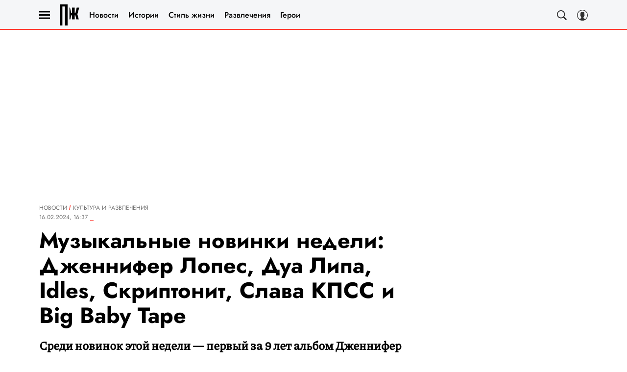

--- FILE ---
content_type: text/html; charset=utf-8
request_url: https://www.pravilamag.ru/news/culture-and-entertainment/16-02-2024/718177-muzykalnye-novinki-nedeli-djennifer-lopes-dua-lipa-idles-skriptonit-slava-kpss-ibig-baby-tape/
body_size: 62594
content:
<!doctype html>
<html data-n-head-ssr lang="ru-RU" data-n-head="%7B%22lang%22:%7B%22ssr%22:%22ru-RU%22%7D%7D">
  <head>
    <script>window.__detected_adblock__=!0,window.yaContextCb=window.yaContextCb||[]</script>
    <meta data-n-head="ssr" charset="utf-8"><meta data-n-head="ssr" name="viewport" content="width=device-width, initial-scale=1, maximum-scale=1.0, user-scalable=no"><meta data-n-head="ssr" name="theme-color" content="#000000"><meta data-n-head="ssr" name="twitter:widgets:autoload" content="off"><meta data-n-head="ssr" name="publisher" content="«Правила жизни»"><meta data-n-head="ssr" data-hid="og:url" property="og:url" content="https://www.pravilamag.ru/news/culture-and-entertainment/16-02-2024/718177-muzykalnye-novinki-nedeli-djennifer-lopes-dua-lipa-idles-skriptonit-slava-kpss-ibig-baby-tape/"><meta data-n-head="ssr" name="robots" content="max-snippet:-1, max-image-preview:large, max-video-preview:-1"><meta data-n-head="ssr" data-hid="og:title" property="og:title" content="Музыкальные новинки недели: Дженнифер Лопес, Дуа Липа, Idles, Скриптонит, Слава КПСС и Big Baby Tape"><meta data-n-head="ssr" data-hid="twitter:title" property="twitter:title" content="Музыкальные новинки недели: Дженнифер Лопес, Дуа Липа, Idles, Скриптонит, Слава КПСС и Big Baby Tape"><meta data-n-head="ssr" data-hid="article:author" name="article:author" content="Редакция «Правил жизни»"><meta data-n-head="ssr" data-hid="author" name="author" itemProp="author" content="Редакция «Правил жизни»"><meta data-n-head="ssr" data-hid="description" name="description" content="Слушаем альбомы Джей Ло, Chromeo, Yeat, Петара Мартича и Валюты Скуратова, а также треки Polo G, Скриптонита, Big Baby Tape, BATO, Макса Коржа и других."><meta data-n-head="ssr" data-hid="og:type" property="og:type" content="article"><meta data-n-head="ssr" data-hid="og:description" property="og:description" content="Среди новинок этой недели — первый за 9 лет альбом Дженнифер Лопес, сборник Yeat, инструментальная пластинка Петара Мартича, а также клипы Polo G, Дупа Липы и Славы КПСС."><meta data-n-head="ssr" data-hid="twitter:description" name="twitter:description" content="Среди новинок этой недели — первый за 9 лет альбом Дженнифер Лопес, сборник Yeat, инструментальная пластинка Петара Мартича, а также клипы Polo G, Дупа Липы и Славы КПСС."><meta data-n-head="ssr" data-hid="og:image" property="og:image" content="https://www.pravilamag.ru/upload/img_cache/968/9686361e14952436148fe270c287c9ac_fitted_1200x628.png"><meta data-n-head="ssr" data-hid="twitter:image" name="twitter:image" content="https://www.pravilamag.ru/upload/img_cache/968/9686361e14952436148fe270c287c9ac_fitted_1200x628.png"><meta data-n-head="ssr" data-hid="twitter:card" name="twitter:card" content="summary_large_image"><title>Новая музыка февраля: Дженнифер Лопес, Дуа Липа, Idles, Скриптонит, Слава КПСС и Big Baby Tape</title><link data-n-head="ssr" rel="icon" type="image/png" href="/icon_pravilamag.png" data-hid="favicon"><link data-n-head="ssr" rel="apple-touch-icon" type="image/png" href="/icon_pravilamag.png" data-hid="favicon"><link data-n-head="ssr" rel="icon" type="image/x-icon" href="/favicon.ico?v2" media="(prefers-color-scheme: dark)" sizes="32x32" data-hid="favicon"><link data-n-head="ssr" rel="icon" type="image/x-icon" href="/favicon_white.ico?v2" media="(prefers-color-scheme: light)" sizes="32x32" data-hid="favicon"><link data-n-head="ssr" href="https://www.pravilamag.ru/upload/img_cache/23a/23aab563dbf1bd735ea96cda31b24a75_cropped_510x510.webp" imagesrcset="https://www.pravilamag.ru/upload/img_cache/23a/23aab563dbf1bd735ea96cda31b24a75_cropped_510x510.webp 1x, https://www.pravilamag.ru/upload/img_cache/23a/23aab563dbf1bd735ea96cda31b24a75_cropped_1020x1020.webp 2x" media="(max-width: 509.9px)" rel="preload" as="image" crossorigin="anonymous" fetchpriority="high"><link data-n-head="ssr" href="https://www.pravilamag.ru/upload/img_cache/23a/23aab563dbf1bd735ea96cda31b24a75_cropped_666x666.webp" imagesrcset="https://www.pravilamag.ru/upload/img_cache/23a/23aab563dbf1bd735ea96cda31b24a75_cropped_666x666.webp 1x, https://www.pravilamag.ru/upload/img_cache/23a/23aab563dbf1bd735ea96cda31b24a75_cropped_666x666.webp 2x" media="(min-width: 510px)" rel="preload" as="image" crossorigin="anonymous" fetchpriority="high"><link data-n-head="ssr" rel="preload" href="/_nuxt/font/92zatBhPNqw73oTd4g_bfaae57.woff2" as="font" type="font/woff2" crossorigin="anonymous" fetchpriority="high"><link data-n-head="ssr" rel="preload" href="/_nuxt/font/N0b72SlTPu5rIkWIZjVgI-TckS03oGpPETyEJ88Rbvi0_TzOzKcQhZqx7gL3BA_b5a3cea.woff2" as="font" type="font/woff2" crossorigin="anonymous" fetchpriority="high"><link data-n-head="ssr" rel="preload" href="/_nuxt/font/N0bE2SlTPu5rIkWIZjVKKtYtfxYqZ4RJBFzFV40LYMhB_0e57b04.woff2" as="font" type="font/woff2" crossorigin="anonymous" fetchpriority="high"><link data-n-head="ssr" rel="preload" href="/_nuxt/font/92zatBhPNqw73oDd4iYl_faf5cda.woff2" as="font" type="font/woff2" crossorigin="anonymous" fetchpriority="high"><link data-n-head="ssr" rel="preload" href="/_nuxt/font/N0bE2SlTPu5rIkWIZjVKKtYtfxYqZ4RJBFzFV4kLYA_61679c3.woff2" as="font" type="font/woff2" crossorigin="anonymous" fetchpriority="high"><link data-n-head="ssr" href="/_nuxt/webcache.js" rel="preload" as="script" fetchpriority="low"><link data-n-head="ssr" rel="preload" href="/_nuxt/font/92zatBhPNqw73oTd4g_bfaae57.woff2" as="font" type="font/woff2" crossorigin="anonymous" fetchpriority="high"><link data-n-head="ssr" rel="preload" href="/_nuxt/font/N0b72SlTPu5rIkWIZjVgI-TckS03oGpPETyEJ88Rbvi0_TzOzKcQhZqx7gL3BA_b5a3cea.woff2" as="font" type="font/woff2" crossorigin="anonymous" fetchpriority="high"><link data-n-head="ssr" rel="preload" href="/_nuxt/font/N0bE2SlTPu5rIkWIZjVKKtYtfxYqZ4RJBFzFV40LYMhB_0e57b04.woff2" as="font" type="font/woff2" crossorigin="anonymous" fetchpriority="high"><link data-n-head="ssr" rel="preload" href="/_nuxt/font/92zatBhPNqw73oDd4iYl_faf5cda.woff2" as="font" type="font/woff2" crossorigin="anonymous" fetchpriority="high"><link data-n-head="ssr" rel="preload" href="/_nuxt/font/N0bE2SlTPu5rIkWIZjVKKtYtfxYqZ4RJBFzFV4kLYA_61679c3.woff2" as="font" type="font/woff2" crossorigin="anonymous" fetchpriority="high"><link data-n-head="ssr" href="[data-uri]" rel="preload" as="image"><link data-n-head="ssr" data-hid="canonical" rel="canonical" href="https://www.pravilamag.ru/news/culture-and-entertainment/16-02-2024/718177-muzykalnye-novinki-nedeli-djennifer-lopes-dua-lipa-idles-skriptonit-slava-kpss-ibig-baby-tape/"><link data-n-head="ssr" data-hid="image_src" rel="image_src" href="https://www.pravilamag.ru/upload/img_cache/968/9686361e14952436148fe270c287c9ac_fitted_1200x628.png"><link data-n-head="ssr" data-hid="rss_all_news" rel="alternate" type="application/rss+xml" href="https://www.pravilamag.ru/out/public-feed-all-news.xml" title="rss_all_news"><script data-n-head="ssr" src="/_nuxt/webcache.js"></script><script data-n-head="ssr" type="application/ld+json">{
  "@context": "https://schema.org",
  "@type": "BreadcrumbList",
  "itemListElement": [
    {
      "@type": "ListItem",
      "name": "✅Новости",
      "position": 1,
      "item": "https://www.pravilamag.ru/news/"
    },
    {
      "@type": "ListItem",
      "name": "✅Культура и развлечения",
      "position": 2,
      "item": "https://www.pravilamag.ru/news/culture-and-entertainment/"
    }
  ]
}</script><script data-n-head="ssr" type="application/ld+json">{
  "@context": "https://schema.org",
  "@type": "NewsArticle",
  "url": "https://www.pravilamag.ru/news/culture-and-entertainment/16-02-2024/718177-muzykalnye-novinki-nedeli-djennifer-lopes-dua-lipa-idles-skriptonit-slava-kpss-ibig-baby-tape/",
  "description": "Слушаем альбомы Джей Ло, Chromeo, Yeat, Петара Мартича и Валюты Скуратова, а также треки Polo G, Скриптонита, Big Baby Tape, BATO, Макса Коржа и других.",
  "publisher": {
    "@type": "Organization",
    "@id": "https://www.pravilamag.ru/#publisher",
    "url": "https://www.pravilamag.ru/",
    "name": "pravilamag.ru",
    "legalName": "ООО «Фэшн Пресс»",
    "telephone": "+74952520999",
    "address": {
      "@type": "PostalAddress",
      "streetAddress": "вн.тер.г. муниципальный округ Донской, ш Варшавское, д. 9 стр. 1",
      "postalCode": "117105",
      "addressLocality": "Москва",
      "addressCountry": "RU"
    },
    "logo": {
      "@type": "ImageObject",
      "url": "https://www.pravilamag.ru/_nuxt/img/logo-pravilamag-full_c34db3f.svg"
    }
  },
  "headline": "Музыкальные новинки недели: Дженнифер Лопес, Дуа Липа, Idles, Скриптонит, Слава КПСС и Big Baby Tape",
  "mainEntityOfPage": {
    "@id": "https://www.pravilamag.ru/news/culture-and-entertainment/16-02-2024/718177-muzykalnye-novinki-nedeli-djennifer-lopes-dua-lipa-idles-skriptonit-slava-kpss-ibig-baby-tape/",
    "@type": "WebPage"
  },
  "articleBody": "Собрали еженедельный дайджест новой музыки зарубежных и отечественных исполнителей. Слушаем альбомы Джей Ло, Chromeo, Yeat, Петара Мартича и Валюты Скуратова, а также треки Polo G, Скриптонита, Big Baby Tape, BATO, Макса Коржа и других артистов. Дженнифер Лопес — This Is Me... Now This Is Me... Now — девятый альбом артистки и сиквел ее сборника This Is Me... Then (2002). Новая пластинка посвящена отношениям певицы с Беном Аффлеком, возобновившимся почти через 20 лет после расставания. Слушать. [https://jenniferlopez.lnk.to/ThisIsMeNow] Chromeo — Adult Contemporary Канадский дуэт представил новый сборник из 15 треков. Слушать. [https://chromeo.lnk.to/AdultContemporaryAlbum] Idles — Tangk Британская рок-группа выпустила пятый студий альбом. Слушать. [https://open.spotify.com/album/6U11VNHZAfYY3E9V4oFB2p] Yeat — 2093 Американский артист представил сборник из 22 треков. На фитах — Lil Wayne и Future. Слушать. [https://yeat.lnk.to/2093] Петар Мартич — taxi 2 Петар Мартич выпустил инструментальный альбом. Это его третий сольный сборник. Слушать. [https://band.link/taxi2] Валюта Скуратов — «скуратов валюта 964» Рэпер представил альбом из десяти треков. На фитах — хдчзк, Райга и verareyouu. Слушать. [https://music.yandex.ru/showcaptcha?cc=1&mt=[base64]&retpath=aHR0cHM6Ly9tdXNpYy55YW5kZXgucnUvYWxidW0vMjk0ODIyODM__4fd624aaf5da24e565e052e5c0d0ae75&t=2/1717245498/12504213c8a30a7f1647c5448ee6ca9b&u=a025c4bf-2e43c375-e82c5540-a94f3b28&s=c7b1d90a49247f8d1eae9d95fd493812] Артем Качер — «Сияй» Артем Качер выпустил шестой альбом. Вошедшие в него восемь треков представляют собой танцевально-меланхоличный симбиоз дэнс-попа, дип-хауса и R&B. Слушать. [https://artemkacher.band.link/siyaj] Дуа Липа — Training Session Певица представила трек о неудачных свиданиях, а также клип на него. Polo G — Sorrys & Ferraris Рэпер выпустил трек Sorrys & Ferraris и клип на него. Скриптонит и Tayoka — «Дотла 2» Первую часть трека «Дотла» музыканты представили в ноябре, она вошла в альбом Yeahh, Pt. 1. Новая композиция войдет в продолжение этого сборника. Слушать. [https://music.yandex.ru/showcaptcha?cc=1&mt=[base64]&retpath=aHR0cHM6Ly9tdXNpYy55YW5kZXgucnUvYWxidW0vMjk1ODg3ODE__a716a9063dec7d8cac82927107181865&t=2/1717245505/685348b76d862e132163cb4cf2d14070&u=f97781a3-db7e1cc6-7a860bba-bedc94dc&s=ecb24261f767c2d5d3ac85406abe3050] Слава КПСС — «Катафалка» Рэпер показал клип «Катафалка». В нем снялась Саша Куромушка, с которой Слава КПСС уже выпускал совместные релизы, обратил внимание [https://the-flow.ru/videos/slava-kpss-katafalka] The Flow. Смотреть. [https://www.youtube.com/@govorgub/videos] Big Baby Tape — BBTeam Freestyle Рэпер записал трек про игру Dota 2. Слушать. [https://www.youtube.com/watch?si=mx1Sp9VIhzO_vxXZ&v=rYqkmaDYfGc&feature=youtu.be] BATO — Ice Хип-хоп-артист представил трек о превосходстве над оппонентами. Автором инструментала стал битмейкер jumpmvn, сотрудничавший с kizaru, Boulevard Depo и MAYOT. Слушать. [https://bato.band.link/iicee] Макс Корж — «Стресс» Макс Корж «заходит не туда» в треке «Стресс». Слушать. [https://music.yandex.ru/showcaptcha?cc=1&mt=[base64]&retpath=aHR0cHM6Ly9tdXNpYy55YW5kZXgucnUvYWxidW0vMjk2ODY3NTg__6ff039be29b0971d09bf2717b301dd5a&t=2/1717245524/47492a2809ccf5021a086be39aac3b72&u=6a17593a-9cce5b23-b52b0e3b-36fc8ab3&s=d493c064bdc5f70eefa558fc9ef43ecc] Obladaet — Type Shit В новом треке рэпер диссит OG Buda. Слушать. [https://music.yandex.ru/showcaptcha?cc=1&mt=[base64]&retpath=aHR0cHM6Ly9tdXNpYy55YW5kZXgucnUvYWxidW0vMjk3NTIyODAvdHJhY2svMTIyNzE0NjY2Pw%2C%2C_7d0c9f2c7ffb8741b34337431846c69e&t=2/1717245526/36d1d5331403fe3799611a23f587ec3c&u=b493ec86-85c51cda-31ec04cd-eb36cb97&s=387e6f6657c9b362c0ea0610ccd9fda6]",
  "image": [
    {
      "@type": "ImageObject",
      "url": "https://www.pravilamag.ru/upload/img_cache/3af/3af3be4a0b444c2b7360f7f265cd943e_ce_1000x667x0x167.png",
      "width": 1000,
      "height": 667,
      "description": "Музыкальные новинки недели: Дженнифер Лопес, Дуа Липа, Idles, Скриптонит, Слава КПСС и Big Baby Tape"
    },
    {
      "@type": "ImageObject",
      "representativeOfPage": true,
      "url": "https://www.pravilamag.ru/upload/img_cache/23a/23aab563dbf1bd735ea96cda31b24a75_cropped_666x666.jpg",
      "width": 666,
      "height": 666,
      "description": "Музыкальные новинки недели: Дженнифер Лопес, Дуа Липа, Idles, Скриптонит, Слава КПСС и Big Baby Tape"
    },
    {
      "@type": "ImageObject",
      "representativeOfPage": true,
      "url": "https://www.pravilamag.ru/upload/img_cache/ebb/ebb067a73cd6b5d2080251350e78bde7_cropped_666x666.jpg",
      "width": 666,
      "height": 666,
      "description": "Музыкальные новинки недели: Дженнифер Лопес, Дуа Липа, Idles, Скриптонит, Слава КПСС и Big Baby Tape"
    },
    {
      "@type": "ImageObject",
      "representativeOfPage": true,
      "url": "https://www.pravilamag.ru/upload/img_cache/b38/b3831eca6ebf4e416ff3d2c4665dff42_cropped_450x450.jpg",
      "width": 450,
      "height": 450,
      "description": "Музыкальные новинки недели: Дженнифер Лопес, Дуа Липа, Idles, Скриптонит, Слава КПСС и Big Baby Tape"
    },
    {
      "@type": "ImageObject",
      "representativeOfPage": true,
      "url": "https://www.pravilamag.ru/upload/img_cache/3af/3af3be4a0b444c2b7360f7f265cd943e_cropped_666x666.png",
      "width": 666,
      "height": 666,
      "description": "Музыкальные новинки недели: Дженнифер Лопес, Дуа Липа, Idles, Скриптонит, Слава КПСС и Big Baby Tape"
    },
    {
      "@type": "ImageObject",
      "representativeOfPage": true,
      "url": "https://www.pravilamag.ru/upload/img_cache/21a/21ab7991cc8de51c5188cbfce010c0f3_cropped_666x666.png",
      "width": 666,
      "height": 666,
      "description": "Музыкальные новинки недели: Дженнифер Лопес, Дуа Липа, Idles, Скриптонит, Слава КПСС и Big Baby Tape"
    },
    {
      "@type": "ImageObject",
      "representativeOfPage": true,
      "url": "https://www.pravilamag.ru/upload/img_cache/6a7/6a7cbe58dc0844a85fa2924f90943e9a_cropped_666x666.jpg",
      "width": 666,
      "height": 666,
      "description": "Музыкальные новинки недели: Дженнифер Лопес, Дуа Липа, Idles, Скриптонит, Слава КПСС и Big Baby Tape"
    },
    {
      "@type": "ImageObject",
      "representativeOfPage": true,
      "url": "https://www.pravilamag.ru/upload/img_cache/d0d/d0d5ce45a4bf6ec16e60cb3c2e3c85c0_cropped_666x666.jpg",
      "width": 666,
      "height": 666,
      "description": "Музыкальные новинки недели: Дженнифер Лопес, Дуа Липа, Idles, Скриптонит, Слава КПСС и Big Baby Tape"
    },
    {
      "@type": "ImageObject",
      "representativeOfPage": true,
      "url": "https://www.pravilamag.ru/upload/img_cache/41f/41f80cda0ed1c7c838f5c23cd4a9feb4_cropped_666x666.jpg",
      "width": 666,
      "height": 666,
      "description": "Музыкальные новинки недели: Дженнифер Лопес, Дуа Липа, Idles, Скриптонит, Слава КПСС и Big Baby Tape"
    },
    {
      "@type": "ImageObject",
      "representativeOfPage": true,
      "url": "https://www.pravilamag.ru/upload/img_cache/3dd/3dd76096388b14d04f5995356be1f70d_cropped_666x666.jpg",
      "width": 666,
      "height": 666,
      "description": "Музыкальные новинки недели: Дженнифер Лопес, Дуа Липа, Idles, Скриптонит, Слава КПСС и Big Baby Tape"
    },
    {
      "@type": "ImageObject",
      "representativeOfPage": true,
      "url": "https://www.pravilamag.ru/upload/img_cache/221/221263d2d9767911d84c81fa3204447e_cropped_666x666.jpg",
      "width": 666,
      "height": 666,
      "description": "Музыкальные новинки недели: Дженнифер Лопес, Дуа Липа, Idles, Скриптонит, Слава КПСС и Big Baby Tape"
    },
    {
      "@type": "ImageObject",
      "representativeOfPage": true,
      "url": "https://www.pravilamag.ru/upload/img_cache/938/938c7971fbacfe0796ee74f56e75903a_cropped_666x666.jpg",
      "width": 666,
      "height": 666,
      "description": "Музыкальные новинки недели: Дженнифер Лопес, Дуа Липа, Idles, Скриптонит, Слава КПСС и Big Baby Tape"
    },
    {
      "@type": "ImageObject",
      "representativeOfPage": true,
      "url": "https://www.pravilamag.ru/upload/img_cache/fa0/fa0744d131295bd483f84939aa55056a_cropped_666x666.jpg",
      "width": 666,
      "height": 666,
      "description": "Музыкальные новинки недели: Дженнифер Лопес, Дуа Липа, Idles, Скриптонит, Слава КПСС и Big Baby Tape"
    }
  ],
  "thumbnailUrl": "https://www.pravilamag.ru/upload/img_cache/3af/3af3be4a0b444c2b7360f7f265cd943e_ce_1000x667x0x167.png",
  "articleSection": "https://www.pravilamag.ru/news/culture-and-entertainment/",
  "datePublished": "2024-02-16T16:37:00+03:00",
  "author": [
    {
      "@type": "Person",
      "name": "Редакция «Правил жизни»",
      "url": "https://www.pravilamag.ru/author/redaktsiya-pravilamag/"
    }
  ],
  "wordCount": 334,
  "commentCount": 0
}</script><style data-vue-ssr-id="63e2dbec:0 6ae00360:0 28e63069:0 253fa016:0 3387ef74:0 2a8ca171:0 d7f2144c:0 7cb6c1dc:0 4ea630dc:0 54dddd1d:0 ba490700:0 111902c1:0 68dd7e32:0 382cc98a:0 5e17058e:0 ef850d68:0 24517e55:0 0939b966:0 d340ab38:0 d340ab38:1 90f5e0b6:0 0ccfa9ef:0 5f554d56:0 31a6adb7:0 121dc5ce:0 b194ac52:0 22cebc52:0 5ac40f38:0 02b3e6f6:0 60e6e698:0 124a98a1:0 58df6ebf:0 1b7717ae:0 ae5a71e2:0 e7ce6950:0 69bb09b9:0 612db6ce:0 596423a9:0 4b9a4308:0 2d9f2fb4:0 7a6ddd2f:0 2b6bcf25:0 4a1db82e:0 6e0d9b28:0 8a5bf79e:0 4783dfb8:0 604869cd:0">@font-face{font-family:"swiper-icons";font-style:normal;font-weight:400;src:url("data:application/font-woff;charset=utf-8;base64, [base64]//wADZ2x5ZgAAAywAAADMAAAD2MHtryVoZWFkAAABbAAAADAAAAA2E2+eoWhoZWEAAAGcAAAAHwAAACQC9gDzaG10eAAAAigAAAAZAAAArgJkABFsb2NhAAAC0AAAAFoAAABaFQAUGG1heHAAAAG8AAAAHwAAACAAcABAbmFtZQAAA/gAAAE5AAACXvFdBwlwb3N0AAAFNAAAAGIAAACE5s74hXjaY2BkYGAAYpf5Hu/j+W2+MnAzMYDAzaX6QjD6/4//Bxj5GA8AuRwMYGkAPywL13jaY2BkYGA88P8Agx4j+/8fQDYfA1AEBWgDAIB2BOoAeNpjYGRgYNBh4GdgYgABEMnIABJzYNADCQAACWgAsQB42mNgYfzCOIGBlYGB0YcxjYGBwR1Kf2WQZGhhYGBiYGVmgAFGBiQQkOaawtDAoMBQxXjg/wEGPcYDDA4wNUA2CCgwsAAAO4EL6gAAeNpj2M0gyAACqxgGNWBkZ2D4/wMA+xkDdgAAAHjaY2BgYGaAYBkGRgYQiAHyGMF8FgYHIM3DwMHABGQrMOgyWDLEM1T9/w8UBfEMgLzE////P/5//f/V/xv+r4eaAAeMbAxwIUYmIMHEgKYAYjUcsDAwsLKxc3BycfPw8jEQA/[base64]/uznmfPFBNODM2K7MTQ45YEAZqGP81AmGGcF3iPqOop0r1SPTaTbVkfUe4HXj97wYE+yNwWYxwWu4v1ugWHgo3S1XdZEVqWM7ET0cfnLGxWfkgR42o2PvWrDMBSFj/IHLaF0zKjRgdiVMwScNRAoWUoH78Y2icB/yIY09An6AH2Bdu/UB+yxopYshQiEvnvu0dURgDt8QeC8PDw7Fpji3fEA4z/PEJ6YOB5hKh4dj3EvXhxPqH/SKUY3rJ7srZ4FZnh1PMAtPhwP6fl2PMJMPDgeQ4rY8YT6Gzao0eAEA409DuggmTnFnOcSCiEiLMgxCiTI6Cq5DZUd3Qmp10vO0LaLTd2cjN4fOumlc7lUYbSQcZFkutRG7g6JKZKy0RmdLY680CDnEJ+UMkpFFe1RN7nxdVpXrC4aTtnaurOnYercZg2YVmLN/d/gczfEimrE/fs/bOuq29Zmn8tloORaXgZgGa78yO9/cnXm2BpaGvq25Dv9S4E9+5SIc9PqupJKhYFSSl47+Qcr1mYNAAAAeNptw0cKwkAAAMDZJA8Q7OUJvkLsPfZ6zFVERPy8qHh2YER+3i/BP83vIBLLySsoKimrqKqpa2hp6+jq6RsYGhmbmJqZSy0sraxtbO3sHRydnEMU4uR6yx7JJXveP7WrDycAAAAAAAH//wACeNpjYGRgYOABYhkgZgJCZgZNBkYGLQZtIJsFLMYAAAw3ALgAeNolizEKgDAQBCchRbC2sFER0YD6qVQiBCv/H9ezGI6Z5XBAw8CBK/m5iQQVauVbXLnOrMZv2oLdKFa8Pjuru2hJzGabmOSLzNMzvutpB3N42mNgZGBg4GKQYzBhYMxJLMlj4GBgAYow/P/PAJJhLM6sSoWKfWCAAwDAjgbRAAB42mNgYGBkAIIbCZo5IPrmUn0hGA0AO8EFTQAA") format("woff")}:root{--swiper-theme-color:#007aff}.swiper-container{list-style:none;margin-left:auto;margin-right:auto;overflow:hidden;padding:0;position:relative;z-index:1}.swiper-container-vertical>.swiper-wrapper{flex-direction:column}.swiper-wrapper{box-sizing:initial;display:flex;height:100%;position:relative;transition-property:transform;width:100%;z-index:1}.swiper-container-android .swiper-slide,.swiper-wrapper{transform:translateZ(0)}.swiper-container-multirow>.swiper-wrapper{flex-wrap:wrap}.swiper-container-multirow-column>.swiper-wrapper{flex-direction:column;flex-wrap:wrap}.swiper-container-free-mode>.swiper-wrapper{margin:0 auto;transition-timing-function:ease-out}.swiper-slide{flex-shrink:0;height:100%;position:relative;transition-property:transform;width:100%}.swiper-slide-invisible-blank{visibility:hidden}.swiper-container-autoheight,.swiper-container-autoheight .swiper-slide{height:auto}.swiper-container-autoheight .swiper-wrapper{align-items:flex-start;transition-property:transform,height}.swiper-container-3d{perspective:1200px}.swiper-container-3d .swiper-cube-shadow,.swiper-container-3d .swiper-slide,.swiper-container-3d .swiper-slide-shadow-bottom,.swiper-container-3d .swiper-slide-shadow-left,.swiper-container-3d .swiper-slide-shadow-right,.swiper-container-3d .swiper-slide-shadow-top,.swiper-container-3d .swiper-wrapper{transform-style:preserve-3d}.swiper-container-3d .swiper-slide-shadow-bottom,.swiper-container-3d .swiper-slide-shadow-left,.swiper-container-3d .swiper-slide-shadow-right,.swiper-container-3d .swiper-slide-shadow-top{height:100%;left:0;pointer-events:none;position:absolute;top:0;width:100%;z-index:10}.swiper-container-3d .swiper-slide-shadow-left{background-image:linear-gradient(270deg,rgba(0,0,0,.5),transparent)}.swiper-container-3d .swiper-slide-shadow-right{background-image:linear-gradient(90deg,rgba(0,0,0,.5),transparent)}.swiper-container-3d .swiper-slide-shadow-top{background-image:linear-gradient(0deg,rgba(0,0,0,.5),transparent)}.swiper-container-3d .swiper-slide-shadow-bottom{background-image:linear-gradient(180deg,rgba(0,0,0,.5),transparent)}.swiper-container-css-mode>.swiper-wrapper{overflow:auto;scrollbar-width:none;-ms-overflow-style:none}.swiper-container-css-mode>.swiper-wrapper::-webkit-scrollbar{display:none}.swiper-container-css-mode>.swiper-wrapper>.swiper-slide{scroll-snap-align:start start}.swiper-container-horizontal.swiper-container-css-mode>.swiper-wrapper{scroll-snap-type:x mandatory}.swiper-container-vertical.swiper-container-css-mode>.swiper-wrapper{scroll-snap-type:y mandatory}:root{--swiper-navigation-size:44px}.swiper-button-next,.swiper-button-prev{align-items:center;color:#007aff;color:var(--swiper-navigation-color,var(--swiper-theme-color));cursor:pointer;display:flex;height:44px;height:var(--swiper-navigation-size);justify-content:center;margin-top:-22px;margin-top:calc(var(--swiper-navigation-size)*-1/2);position:absolute;top:50%;width:27px;width:calc(var(--swiper-navigation-size)/44*27);z-index:10}.swiper-button-next.swiper-button-disabled,.swiper-button-prev.swiper-button-disabled{cursor:auto;opacity:.35;pointer-events:none}.swiper-button-next:after,.swiper-button-prev:after{font-family:swiper-icons;font-size:44px;font-size:var(--swiper-navigation-size);font-variant:normal;letter-spacing:0;line-height:1;text-transform:none!important;text-transform:none}.swiper-button-prev,.swiper-container-rtl .swiper-button-next{left:10px;right:auto}.swiper-button-prev:after,.swiper-container-rtl .swiper-button-next:after{content:"prev"}.swiper-button-next,.swiper-container-rtl .swiper-button-prev{left:auto;right:10px}.swiper-button-next:after,.swiper-container-rtl .swiper-button-prev:after{content:"next"}.swiper-button-next.swiper-button-white,.swiper-button-prev.swiper-button-white{--swiper-navigation-color:#fff}.swiper-button-next.swiper-button-black,.swiper-button-prev.swiper-button-black{--swiper-navigation-color:#000}.swiper-button-lock{display:none}.swiper-pagination{position:absolute;text-align:center;transform:translateZ(0);transition:opacity .3s;z-index:10}.swiper-pagination.swiper-pagination-hidden{opacity:0}.swiper-container-horizontal>.swiper-pagination-bullets,.swiper-pagination-custom,.swiper-pagination-fraction{bottom:10px;left:0;width:100%}.swiper-pagination-bullets-dynamic{font-size:0;overflow:hidden}.swiper-pagination-bullets-dynamic .swiper-pagination-bullet{position:relative;transform:scale(.33)}.swiper-pagination-bullets-dynamic .swiper-pagination-bullet-active,.swiper-pagination-bullets-dynamic .swiper-pagination-bullet-active-main{transform:scale(1)}.swiper-pagination-bullets-dynamic .swiper-pagination-bullet-active-prev{transform:scale(.66)}.swiper-pagination-bullets-dynamic .swiper-pagination-bullet-active-prev-prev{transform:scale(.33)}.swiper-pagination-bullets-dynamic .swiper-pagination-bullet-active-next{transform:scale(.66)}.swiper-pagination-bullets-dynamic .swiper-pagination-bullet-active-next-next{transform:scale(.33)}.swiper-pagination-bullet{background:#000;border-radius:100%;display:inline-block;height:8px;opacity:.2;width:8px}button.swiper-pagination-bullet{-webkit-appearance:none;-moz-appearance:none;appearance:none;border:none;box-shadow:none;margin:0;padding:0}.swiper-pagination-clickable .swiper-pagination-bullet{cursor:pointer}.swiper-pagination-bullet-active{background:#007aff;background:var(--swiper-pagination-color,var(--swiper-theme-color));opacity:1}.swiper-container-vertical>.swiper-pagination-bullets{right:10px;top:50%;transform:translate3d(0,-50%,0)}.swiper-container-vertical>.swiper-pagination-bullets .swiper-pagination-bullet{display:block;margin:6px 0}.swiper-container-vertical>.swiper-pagination-bullets.swiper-pagination-bullets-dynamic{top:50%;transform:translateY(-50%);width:8px}.swiper-container-vertical>.swiper-pagination-bullets.swiper-pagination-bullets-dynamic .swiper-pagination-bullet{display:inline-block;transition:transform .2s,top .2s}.swiper-container-horizontal>.swiper-pagination-bullets .swiper-pagination-bullet{margin:0 4px}.swiper-container-horizontal>.swiper-pagination-bullets.swiper-pagination-bullets-dynamic{left:50%;transform:translateX(-50%);white-space:nowrap}.swiper-container-horizontal>.swiper-pagination-bullets.swiper-pagination-bullets-dynamic .swiper-pagination-bullet{transition:transform .2s,left .2s}.swiper-container-horizontal.swiper-container-rtl>.swiper-pagination-bullets-dynamic .swiper-pagination-bullet{transition:transform .2s,right .2s}.swiper-pagination-progressbar{background:rgba(0,0,0,.25);position:absolute}.swiper-pagination-progressbar .swiper-pagination-progressbar-fill{background:#007aff;background:var(--swiper-pagination-color,var(--swiper-theme-color));height:100%;left:0;position:absolute;top:0;transform:scale(0);transform-origin:left top;width:100%}.swiper-container-rtl .swiper-pagination-progressbar .swiper-pagination-progressbar-fill{transform-origin:right top}.swiper-container-horizontal>.swiper-pagination-progressbar,.swiper-container-vertical>.swiper-pagination-progressbar.swiper-pagination-progressbar-opposite{height:4px;left:0;top:0;width:100%}.swiper-container-horizontal>.swiper-pagination-progressbar.swiper-pagination-progressbar-opposite,.swiper-container-vertical>.swiper-pagination-progressbar{height:100%;left:0;top:0;width:4px}.swiper-pagination-white{--swiper-pagination-color:#fff}.swiper-pagination-black{--swiper-pagination-color:#000}.swiper-pagination-lock{display:none}.swiper-scrollbar{background:rgba(0,0,0,.1);border-radius:10px;position:relative;-ms-touch-action:none}.swiper-container-horizontal>.swiper-scrollbar{bottom:3px;height:5px;left:1%;position:absolute;width:98%;z-index:50}.swiper-container-vertical>.swiper-scrollbar{height:98%;position:absolute;right:3px;top:1%;width:5px;z-index:50}.swiper-scrollbar-drag{background:rgba(0,0,0,.5);border-radius:10px;height:100%;left:0;position:relative;top:0;width:100%}.swiper-scrollbar-cursor-drag{cursor:move}.swiper-scrollbar-lock{display:none}.swiper-zoom-container{align-items:center;display:flex;height:100%;justify-content:center;text-align:center;width:100%}.swiper-zoom-container>canvas,.swiper-zoom-container>img,.swiper-zoom-container>svg{max-height:100%;max-width:100%;object-fit:contain}.swiper-slide-zoomed{cursor:move}.swiper-lazy-preloader{animation:swiper-preloader-spin 1s linear infinite;border:4px solid #007aff;border:4px solid var(--swiper-preloader-color,var(--swiper-theme-color));border-radius:50%;border-top:4px solid transparent;box-sizing:border-box;height:42px;left:50%;margin-left:-21px;margin-top:-21px;position:absolute;top:50%;transform-origin:50%;width:42px;z-index:10}.swiper-lazy-preloader-white{--swiper-preloader-color:#fff}.swiper-lazy-preloader-black{--swiper-preloader-color:#000}@keyframes swiper-preloader-spin{to{transform:rotate(1turn)}}.swiper-container .swiper-notification{left:0;opacity:0;pointer-events:none;position:absolute;top:0;z-index:-1000}.swiper-container-fade.swiper-container-free-mode .swiper-slide{transition-timing-function:ease-out}.swiper-container-fade .swiper-slide{pointer-events:none;transition-property:opacity}.swiper-container-fade .swiper-slide .swiper-slide{pointer-events:none}.swiper-container-fade .swiper-slide-active,.swiper-container-fade .swiper-slide-active .swiper-slide-active{pointer-events:auto}.swiper-container-cube{overflow:visible}.swiper-container-cube .swiper-slide{-webkit-backface-visibility:hidden;backface-visibility:hidden;height:100%;pointer-events:none;transform-origin:0 0;visibility:hidden;width:100%;z-index:1}.swiper-container-cube .swiper-slide .swiper-slide{pointer-events:none}.swiper-container-cube.swiper-container-rtl .swiper-slide{transform-origin:100% 0}.swiper-container-cube .swiper-slide-active,.swiper-container-cube .swiper-slide-active .swiper-slide-active{pointer-events:auto}.swiper-container-cube .swiper-slide-active,.swiper-container-cube .swiper-slide-next,.swiper-container-cube .swiper-slide-next+.swiper-slide,.swiper-container-cube .swiper-slide-prev{pointer-events:auto;visibility:visible}.swiper-container-cube .swiper-slide-shadow-bottom,.swiper-container-cube .swiper-slide-shadow-left,.swiper-container-cube .swiper-slide-shadow-right,.swiper-container-cube .swiper-slide-shadow-top{-webkit-backface-visibility:hidden;backface-visibility:hidden;z-index:0}.swiper-container-cube .swiper-cube-shadow{background:#000;bottom:0;-webkit-filter:blur(50px);filter:blur(50px);height:100%;left:0;opacity:.6;position:absolute;width:100%;z-index:0}.swiper-container-flip{overflow:visible}.swiper-container-flip .swiper-slide{-webkit-backface-visibility:hidden;backface-visibility:hidden;pointer-events:none;z-index:1}.swiper-container-flip .swiper-slide .swiper-slide{pointer-events:none}.swiper-container-flip .swiper-slide-active,.swiper-container-flip .swiper-slide-active .swiper-slide-active{pointer-events:auto}.swiper-container-flip .swiper-slide-shadow-bottom,.swiper-container-flip .swiper-slide-shadow-left,.swiper-container-flip .swiper-slide-shadow-right,.swiper-container-flip .swiper-slide-shadow-top{-webkit-backface-visibility:hidden;backface-visibility:hidden;z-index:0}
.app-loader[data-v-2c735fc1]{background-color:#000;height:5px;left:0;pointer-events:none;position:fixed;top:0;transform:scaleX(0);transform-origin:left center;width:100%;z-index:10}.app-loader_loading[data-v-2c735fc1]{transition:transform 3s ease-out}.app-loader_loaded[data-v-2c735fc1]{transition:transform .5s ease-out}.app-loader_loading[data-v-2c735fc1]{transform:scaleX(.8)}.app-loader_loaded[data-v-2c735fc1]{transform:scaleX(1)}
.app-loader[data-v-2c735fc1]{background-color:#ff3a30}
*{box-sizing:border-box;margin:0;padding:0}
.article-detail__desc h2,.content__text h2,h1,h2,h3,h4,h5,h6{font-family:"Jost",sans-serif}@font-face{font-display:swap;font-family:"Open Sans";font-stretch:100%;font-style:normal;font-weight:400;src:url(/_nuxt/font/memSYaGs126MiZpBA-UvWbX2vVnXBbObj2OVZyOOSr4dVJWUgsjZ0B4taVQUwaEQbjB_mQ_8e6eb9a.woff) format("woff");unicode-range:u+0460-052f,u+1c80-1c88,u+20b4,u+2de0-2dff,u+a640-a69f,u+fe2e-fe2f}@font-face{font-display:swap;font-family:"Open Sans";font-stretch:100%;font-style:normal;font-weight:400;src:url(/_nuxt/font/memSYaGs126MiZpBA-UvWbX2vVnXBbObj2OVZyOOSr4dVJWUgsjZ0B4kaVQUwaEQbjB_mQ_de6d70f.woff) format("woff");unicode-range:u+0400-045f,u+0490-0491,u+04b0-04b1,u+2116}@font-face{font-display:swap;font-family:"Open Sans";font-stretch:100%;font-style:normal;font-weight:400;src:url(/_nuxt/font/memSYaGs126MiZpBA-UvWbX2vVnXBbObj2OVZyOOSr4dVJWUgsjZ0B4saVQUwaEQbjB_mQ_0403a19.woff) format("woff");unicode-range:u+1f??}@font-face{font-display:swap;font-family:"Open Sans";font-stretch:100%;font-style:normal;font-weight:400;src:url(/_nuxt/font/memSYaGs126MiZpBA-UvWbX2vVnXBbObj2OVZyOOSr4dVJWUgsjZ0B4jaVQUwaEQbjB_mQ_2de5ef4.woff) format("woff");unicode-range:u+0370-03ff}@font-face{font-display:swap;font-family:"Open Sans";font-stretch:100%;font-style:normal;font-weight:400;src:url(/_nuxt/font/memSYaGs126MiZpBA-UvWbX2vVnXBbObj2OVZyOOSr4dVJWUgsjZ0B4iaVQUwaEQbjB_mQ_662226e.woff) format("woff");unicode-range:u+0590-05ff,u+200c-2010,u+20aa,u+25cc,u+fb1d-fb4f}@font-face{font-display:swap;font-family:"Open Sans";font-stretch:100%;font-style:normal;font-weight:400;src:url(/_nuxt/font/memSYaGs126MiZpBA-UvWbX2vVnXBbObj2OVZyOOSr4dVJWUgsjZ0B4vaVQUwaEQbjB_mQ_87ffc53.woff) format("woff");unicode-range:u+0102-0103,u+0110-0111,u+0128-0129,u+0168-0169,u+01a0-01a1,u+01af-01b0,u+1ea0-1ef9,u+20ab}@font-face{font-display:swap;font-family:"Open Sans";font-stretch:100%;font-style:normal;font-weight:400;src:url(/_nuxt/font/memSYaGs126MiZpBA-UvWbX2vVnXBbObj2OVZyOOSr4dVJWUgsjZ0B4uaVQUwaEQbjB_mQ_556c2cb.woff) format("woff");unicode-range:u+0100-024f,u+0259,u+1e??,u+2020,u+20a0-20ab,u+20ad-20cf,u+2113,u+2c60-2c7f,u+a720-a7ff}@font-face{font-display:swap;font-family:"Open Sans";font-stretch:100%;font-style:normal;font-weight:400;src:url(/_nuxt/font/memSYaGs126MiZpBA-UvWbX2vVnXBbObj2OVZyOOSr4dVJWUgsjZ0B4gaVQUwaEQbjA_ffe2f0c.woff) format("woff");unicode-range:u+00??,u+0131,u+0152-0153,u+02bb-02bc,u+02c6,u+02da,u+02dc,u+2000-206f,u+2074,u+20ac,u+2122,u+2191,u+2193,u+2212,u+2215,u+feff,u+fffd}.sp-sber-2030{--sp-headline-0-family:"IBM Plex Mono",sans-serif;--sp-headline-0-size:20px;--sp-headline-0-weight:400;--sp-headline-0-style:normal;--sp-headline-1-family:"Oswald",sans-serif;--sp-headline-1-size:38px;--sp-headline-1-weight:700;--sp-headline-1-style:normal;--sp-headline-1-line-height:115%;--sp-headline-2-family:"Oswald",sans-serif;--sp-headline-2-size:32px;--sp-headline-2-weight:700;--sp-headline-2-style:normal;--sp-headline-2-letter-spacing:0.2px;--sp-headline-2-line-height:100%;--sp-headline-3-family:"Oswald",sans-serif;--sp-headline-3-size:28px;--sp-headline-3-weight:700;--sp-headline-3-style:normal;--sp-headline-3-line-height:125%;--sp-headline-4-family:"Oswald",sans-serif;--sp-headline-4-size:18px;--sp-headline-4-weight:600;--sp-headline-4-style:normal;--sp-headline-4-line-height:132%;--sp-headline-5-family:"Oswald",sans-serif;--sp-headline-5-size:12px;--sp-headline-5-weight:600;--sp-headline-5-style:normal;--sp-headline-5-line-height:125%;--sp-text-1-family:"IBM Plex Mono",sans-serif;--sp-text-1-size:14px;--sp-text-1-weight:400;--sp-text-1-style:normal;--sp-text-1-letter-spacing:0.5px;--sp-text-2-family:"IBM Plex Mono",sans-serif;--sp-text-2-size:13px;--sp-text-2-weight:400;--sp-text-2-style:normal;--sp-text-2-line-height:118%;--sp-text-3-family:"Raleway";--sp-text-3-size:12px;--sp-text-3-weight:400;--sp-text-3-style:normal;--sp-text-3-line-height:125%;--sp-description-1-family:"Montserrat";--sp-description-1-size:16px;--sp-description-1-weight:400;--sp-description-1-style:normal;--sp-description-1-line-height:120%;--sp-description-2-family:"IBM Plex Mono",sans-serif;--sp-description-2-size:11px;--sp-description-2-weight:400;--sp-description-2-style:normal;--sp-description-2-letter-spacing:0.5px;--sp-description-3-family:"IBM Plex Mono",sans-serif;--sp-description-3-size:11px;--sp-description-3-weight:600;--sp-description-3-style:normal;--sp-description-3-letter-spacing:0.5px;--sp-tag-family:"Montserrat";--sp-tag-size:12px;--sp-tag-weight:700;--sp-tag-style:normal;--sp-tag-letter-spacing:0.5px;--sp-speed-family:"IBM Plex Mono",sans-serif;--sp-speed-size:32px;--sp-speed-weight:700;--sp-speed-style:normal;--sp-speed-line-height:120%;--sp-loader-text-family:"Public Pixel";--sp-loader-text-size:8px;--sp-loader-text-weight:400;--sp-loader-text-style:normal;--sp-button-text-family:"IBM Plex Mono",sans-serif;--sp-button-text-size:14px;--sp-button-text-weight:700;--sp-button-text-style:normal;--sp-button-text-letter-spacing:0.7px;--sp-speed-1-2-family:"IBM Plex Mono",sans-serif;--sp-speed-1-2-size:23px;--sp-speed-1-2-weight:700;--sp-speed-1-2-style:normal;--sp-speed-1-2-line-height:120%;--sp-speed-1-3-family:"IBM Plex Mono",sans-serif;--sp-speed-1-3-size:12px;--sp-speed-1-3-weight:700;--sp-speed-1-3-style:normal;--sp-speed-1-3-line-height:120%;--sp-text-2-2-size:17px;--sp-text-2-2-line-height:118%;--sp-text-2-2-family:"IBM Plex Mono",sans-serif;--sp-text-2-2-size:11px;--sp-text-2-2-weight:400;--sp-text-2-2-style:normal;--sp-text-2-2-line-height:130%;--sp-text-1-1-paragraph-spacing-10-family:"IBM Plex Mono",sans-serif;--sp-text-1-1-paragraph-spacing-10-size:14px;--sp-text-1-1-paragraph-spacing-10-weight:400;--sp-text-1-1-paragraph-spacing-10-style:normal;--sp-text-1-1-paragraph-spacing-10-letter-spacing:0.5px;--sp-black:#000;--sp-grey-grafit:#171717;--sp-grey:#222;--sp-blue-gray:#323941;--sp-grey-dark:#383838;--sp-grey-middle:#676767;--sp-grey-light:grey;--sp-grey-main-menu:#c7c7c7;--sp-white:#f2f2f2;--sp-blue-indigo:#66f;--sp-purple:#9747ff;--sp-neon-green:#39f2ae;--sp-yellow:#ffc700;--sp-gradient-1-stop-1-color:#00ff8b;--sp-gradient-1-stop-1-position:0%;--sp-gradient-1-stop-2-color:#66f;--sp-gradient-1-stop-2-position:100%;--sp-gradient-2-stop-1-color:#00ff8b;--sp-gradient-2-stop-1-position:0%;--sp-gradient-2-stop-2-color:#66f;--sp-gradient-2-stop-2-position:100%;--sp-gradient-3-stop-1-color:#00ff8b;--sp-gradient-3-stop-1-position:0%;--sp-gradient-3-stop-2-color:#66f;--sp-gradient-3-stop-2-position:100%;--sp-time-line-1-stop-1-color:#b8baff;--sp-time-line-1-stop-1-position:0%;--sp-time-line-1-stop-2-color:#f2df39;--sp-time-line-1-stop-2-position:100%;--sp-time-line-2-stop-1-color:#b8baff;--sp-time-line-2-stop-1-position:39%;--sp-time-line-2-stop-2-color:#00ff8b;--sp-time-line-2-stop-2-position:100%;--sp-time-line-3-stop-1-color:#b8baff;--sp-time-line-3-stop-1-position:0%;--sp-time-line-3-stop-2-color:#66f;--sp-time-line-3-stop-2-position:100%}@keyframes spinner{0%{transform:rotate(0deg)}to{transform:rotate(1turn)}}@keyframes pulse{0%{opacity:1}50%{opacity:.3}to{opacity:1}}.d-flex{display:flex}.align-center{align-items:center}.justify-center{justify-content:center}.text-center{text-align:center}.text-break{word-wrap:break-word;word-break:break-word}.text-uppercase{text-transform:uppercase}a{color:inherit}.content-overlap-modal-showed{overflow:hidden}.cursor-pointer{cursor:pointer}:root{--navbar-z-index:100;--modal-z-index:9999;--navbar-height:57px;--awards-navbar-height:56px;--content-width:calc(100% - 20px);--main-content-bg-color:#fff}@media only screen and (min-width:650px){:root{--awards-navbar-height:66px;--content-width:600px}}@media only screen and (min-width:768px){:root{--content-width:650px}}@media only screen and (min-width:940px){:root{--content-width:900px}}@media only screen and (min-width:1200px){:root{--awards-navbar-height:76px;--content-width:1120px}}[hidden]{display:none!important}*{-webkit-overflow-scrolling:touch;-webkit-print-color-adjust:exact}*,:after,:before{box-sizing:border-box}.mx-auto{margin-left:auto;margin-right:auto}.nuxt-progress{transition:width .5s ease-out,opacity .3s ease-in-out!important}.email-subscribe-all-page .main-content,.email-subscribe-confirm-page .main-content,.error-page-404 .main-content{background:none}.email-subscribe-all-page,.email-subscribe-confirm-page{background-position:top;background-repeat:no-repeat;background-size:cover}.mt30{margin-top:30px}.mt20{margin-top:20px}.cols{display:grid}.cols.--middle{grid-template-columns:100%}@media only screen and (min-width:940px){.cols.--middle{grid-column-gap:30px;grid-template-columns:calc(100% - 350px) 320px}}@media only screen and (min-width:1152px){.cols.--middle{grid-column-gap:60px;grid-template-columns:calc(100% - 380px) 320px}}.cols.--full{grid-template-columns:minmax(100%,1fr)}.cols.--default{grid-template-columns:100%}@media only screen and (min-width:940px){.cols.--default{grid-template-columns:auto 300px;grid-column-gap:30px}}@media only screen and (min-width:1152px){.cols.--default{grid-template-columns:auto 300px}}.cols .col__cnt{width:100%}.cols .col__side{display:none}@media only screen and (min-width:940px){.cols .col__side{display:block}}body{-webkit-font-smoothing:antialiased;-moz-osx-font-smoothing:grayscale;-webkit-tap-highlight-color:rgba(0,0,0,0);-webkit-text-size-adjust:100%;-moz-text-size-adjust:100%;text-size-adjust:100%;color:#303030;font-size:16px;overflow-y:scroll;word-wrap:break-word;padding-bottom:0!important}body.opened-modal{overflow:hidden}h1,h2,h3,h4,h5,h6{font-style:normal;font-weight:400}ol,ul{list-style:none}img,svg{display:block;max-width:100%}svg{overflow:visible}button,input{font-family:inherit;font-size:inherit;outline:none}button{-webkit-appearance:none;-moz-appearance:none;appearance:none;background:none;border:0;-webkit-user-select:none;-moz-user-select:none;user-select:none}button:not(:disabled){cursor:pointer}button:disabled{cursor:not-allowed}.article-detail__desc,.content__text{color:#303030;font-size:19px;line-height:1.5}.article-detail__desc li:not(.hooper-slide):not(.reactions__item),.content__text li:not(.hooper-slide):not(.reactions__item){color:#303030;display:block;font-weight:400;line-height:1.5;list-style:none;margin-top:1.2rem;padding-left:2em;position:relative}.article-detail__desc li:not(.hooper-slide):not(.reactions__item):before,.content__text li:not(.hooper-slide):not(.reactions__item):before{content:"";display:block;height:12px;left:0;line-height:1;position:absolute;top:.5em;transform:rotate(45deg);width:12px}.article-detail__desc ol,.content__text ol{counter-reset:list1}.article-detail__desc ol li:not(.hooper-slide):not(.reactions__item):before,.content__text ol li:not(.hooper-slide):not(.reactions__item):before{background:none;content:counter(list1) ".";counter-increment:list1;height:auto;position:absolute;top:.35em;transform:none;width:auto}.content__text:not(.content__text_widget):not(.content__text_text):not(:first-child){margin-top:20px}.footer{margin-top:auto;position:relative;z-index:2}.container-main{display:flex;flex-direction:column;justify-content:flex-start;min-height:100vh;position:relative;z-index:1}.container{max-width:100%;min-width:320px}.sticky{position:sticky;top:87px;top:calc(var(--navbar-height) + 30px)}.wrap{flex:1 1 auto;margin-left:auto;margin-right:auto;max-width:calc(100% - 20px);width:1120px}@media only screen and (min-width:650px){.wrap{width:600px}}@media only screen and (min-width:768px){.wrap{width:650px}}@media only screen and (min-width:940px){.wrap{width:900px}}@media only screen and (min-width:1200px){.wrap{width:1120px}}.ad-wrap{margin:0 auto;max-width:1290px;width:100%}.nuxt-root{position:relative;text-align:left;text-align:initial}.main-content{background-color:#fff;background-color:var(--main-content-bg-color);margin-left:auto;margin-right:auto;max-width:100%;transition:max-width .3s ease-out;width:100%}.with-site-branding .main-content,.with-site-top-branding .main-content{max-width:1290px}.with-site-top-branding #header,.with-site-top-branding #section-banner{display:none}.with-site-top-branding #mainInner{margin-top:0}.with-site-top-branding #section__inner{padding-top:0}.with-site-top-branding #billboard_topline_detail,.with-site-top-branding #billboard_topline_home,.with-site-top-branding #billboard_topline_main,.with-site-top-branding #billboard_topline_section,.with-site-top-branding #main-billboard-topline{margin-top:0}.with-site-top-branding #main-content{margin-top:0;margin-top:var(--branding-offset-top,0)}.with-site-top-branding #prepend-section-title{display:inline-block}.with-site-top-branding:not(.with-site-branding-offset-top) .main__billboard-topline+.main__inner{padding-top:0}.with-site-top-branding:not(.with-site-branding-offset-top) #billboard_topline_detail .ad-billboard-topline-banner,.with-site-top-branding:not(.with-site-branding-offset-top) #billboard_topline_home .ad-billboard-topline-banner,.with-site-top-branding:not(.with-site-branding-offset-top) #billboard_topline_main .ad-billboard-topline-banner,.with-site-top-branding:not(.with-site-branding-offset-top) #billboard_topline_section .ad-billboard-topline-banner,.with-site-top-branding:not(.with-site-branding-offset-top) #billboard_topline_subsection .ad-billboard-topline-banner,.with-site-top-branding:not(.with-site-branding-offset-top) #billboard_topline_tag .ad-billboard-topline-banner,.with-site-top-branding:not(.with-site-branding-offset-top) #main-billboard-topline .ad-billboard-topline-banner{--min-ad-banner-height:0}.with-site-top-branding:not(.with-site-branding-offset-top) #billboard_topline_detail .ad-wrapper__content,.with-site-top-branding:not(.with-site-branding-offset-top) #billboard_topline_home .ad-wrapper__content,.with-site-top-branding:not(.with-site-branding-offset-top) #billboard_topline_main .ad-wrapper__content,.with-site-top-branding:not(.with-site-branding-offset-top) #billboard_topline_section .ad-wrapper__content,.with-site-top-branding:not(.with-site-branding-offset-top) #billboard_topline_subsection .ad-wrapper__content,.with-site-top-branding:not(.with-site-branding-offset-top) #billboard_topline_tag .ad-wrapper__content,.with-site-top-branding:not(.with-site-branding-offset-top) #main-billboard-topline .ad-wrapper__content{max-width:1290px}.with-site-branding-offset-top #billboard_topline_detail,.with-site-branding-offset-top #billboard_topline_home,.with-site-branding-offset-top #billboard_topline_main,.with-site-branding-offset-top #billboard_topline_section,.with-site-branding-offset-top #main-billboard-topline{display:none}.with-site-branding-offset-top #prepend-section-title{margin-top:30px}.icon-close{background:none;border:none;height:25px;position:absolute;right:10px;top:10px;width:25px}@media only screen and (min-width:1152px){.icon-close{right:0}}.icon-close:after,.icon-close:before{background-color:#fff;bottom:0;content:"";display:block;height:1px;left:0;margin-bottom:auto;margin-top:auto;position:absolute;right:0;top:0;transition:all .15s linear 0s}.icon-close:before{transform:rotate(45deg)}.icon-close:after{transform:rotate(-45deg)}div.hooper,section.hooper{height:auto;outline:none}div.hooper:focus,section.hooper:focus{outline:none}.showed-popup-fullscreen-video-feed{height:100%;left:0;overflow:hidden;position:fixed;top:0;width:100%}.showed-popup-fullscreen-video-feed .app__footer,.showed-popup-fullscreen-video-feed .app__navbar,.showed-popup-fullscreen-video-feed .main-content{opacity:0;visibility:hidden}@media screen and (max-width:649px){.app_enabled_video-feed .app__footer,.app_enabled_video-feed .app__navbar{background-color:#000;display:none}}
.article-detail__desc h2,.article-detail__desc h3,.article-detail__desc h4,.article-detail__desc h5,.article-detail__desc h6,.article-detail__desc li:not(.hooper-slide):not(.reactions__item),.content__text h2,.content__text h3,.content__text h4,.content__text h5,.content__text h6,.content__text li:not(.hooper-slide):not(.reactions__item){font-family:"Jost",sans-serif}.article-detail__desc,.content__text{font-family:"Piazzolla",sans-serif}@font-face{font-display:swap;font-family:"Jost";font-style:normal;font-weight:400;src:url(/_nuxt/font/92zatBhPNqw73oDd4iYl_faf5cda.woff2) format("woff2");unicode-range:u+0400-045f,u+0490-0491,u+04b0-04b1,u+2116}@font-face{font-display:swap;font-family:"Jost";font-style:normal;font-weight:400;src:url(/_nuxt/font/92zatBhPNqw73ord4iYl_a75388e.woff2) format("woff2");unicode-range:u+0100-024f,u+0259,u+1e??,u+2020,u+20a0-20ab,u+20ad-20cf,u+2113,u+2c60-2c7f,u+a720-a7ff}@font-face{font-display:swap;font-family:"Jost";font-style:normal;font-weight:400;src:url(/_nuxt/font/92zatBhPNqw73oTd4g_bfaae57.woff2) format("woff2");unicode-range:u+00??,u+0131,u+0152-0153,u+02bb-02bc,u+02c6,u+02da,u+02dc,u+2000-206f,u+2074,u+20ac,u+2122,u+2191,u+2193,u+2212,u+2215,u+feff,u+fffd}@font-face{font-display:swap;font-family:"Jost";font-style:normal;font-weight:500;src:url(/_nuxt/font/92zatBhPNqw73oDd4iYl_faf5cda.woff2) format("woff2");unicode-range:u+0400-045f,u+0490-0491,u+04b0-04b1,u+2116}@font-face{font-display:swap;font-family:"Jost";font-style:normal;font-weight:500;src:url(/_nuxt/font/92zatBhPNqw73ord4iYl_a75388e.woff2) format("woff2");unicode-range:u+0100-024f,u+0259,u+1e??,u+2020,u+20a0-20ab,u+20ad-20cf,u+2113,u+2c60-2c7f,u+a720-a7ff}@font-face{font-display:swap;font-family:"Jost";font-style:normal;font-weight:500;src:url(/_nuxt/font/92zatBhPNqw73oTd4g_bfaae57.woff2) format("woff2");unicode-range:u+00??,u+0131,u+0152-0153,u+02bb-02bc,u+02c6,u+02da,u+02dc,u+2000-206f,u+2074,u+20ac,u+2122,u+2191,u+2193,u+2212,u+2215,u+feff,u+fffd}@font-face{font-display:swap;font-family:"Jost";font-style:normal;font-weight:700;src:url(/_nuxt/font/92zatBhPNqw73oDd4iYl_faf5cda.woff2) format("woff2");unicode-range:u+0400-045f,u+0490-0491,u+04b0-04b1,u+2116}@font-face{font-display:swap;font-family:"Jost";font-style:normal;font-weight:700;src:url(/_nuxt/font/92zatBhPNqw73ord4iYl_a75388e.woff2) format("woff2");unicode-range:u+0100-024f,u+0259,u+1e??,u+2020,u+20a0-20ab,u+20ad-20cf,u+2113,u+2c60-2c7f,u+a720-a7ff}@font-face{font-display:swap;font-family:"Jost";font-style:normal;font-weight:700;src:url(/_nuxt/font/92zatBhPNqw73oTd4g_bfaae57.woff2) format("woff2");unicode-range:u+00??,u+0131,u+0152-0153,u+02bb-02bc,u+02c6,u+02da,u+02dc,u+2000-206f,u+2074,u+20ac,u+2122,u+2191,u+2193,u+2212,u+2215,u+feff,u+fffd}@font-face{font-display:swap;font-family:"Piazzolla";font-style:italic;font-weight:400;src:url(/_nuxt/font/N0b72SlTPu5rIkWIZjVgI-TckS03oGpPETyEJ88Rbvi0_TzOzKcQhZqx7g_3BCy5_641d7ec.woff2) format("woff2");unicode-range:u+0460-052f,u+1c80-1c88,u+20b4,u+2de0-2dff,u+a640-a69f,u+fe2e-fe2f}@font-face{font-display:swap;font-family:"Piazzolla";font-style:italic;font-weight:400;src:url(/_nuxt/font/N0b72SlTPu5rIkWIZjVgI-TckS03oGpPETyEJ88Rbvi0_TzOzKcQhZqx7gb3BCy5_e8e7d51.woff2) format("woff2");unicode-range:u+0400-045f,u+0490-0491,u+04b0-04b1,u+2116}@font-face{font-display:swap;font-family:"Piazzolla";font-style:italic;font-weight:400;src:url(/_nuxt/font/N0b72SlTPu5rIkWIZjVgI-TckS03oGpPETyEJ88Rbvi0_TzOzKcQhZqx7g73BCy5_27ac105.woff2) format("woff2");unicode-range:u+1f??}@font-face{font-display:swap;font-family:"Piazzolla";font-style:italic;font-weight:400;src:url(/_nuxt/font/N0b72SlTPu5rIkWIZjVgI-TckS03oGpPETyEJ88Rbvi0_TzOzKcQhZqx7gH3BCy5_5147c3b.woff2) format("woff2");unicode-range:u+0370-03ff}@font-face{font-display:swap;font-family:"Piazzolla";font-style:italic;font-weight:400;src:url(/_nuxt/font/N0b72SlTPu5rIkWIZjVgI-TckS03oGpPETyEJ88Rbvi0_TzOzKcQhZqx7g33BCy5_3d36dce.woff2) format("woff2");unicode-range:u+0102-0103,u+0110-0111,u+0128-0129,u+0168-0169,u+01a0-01a1,u+01af-01b0,u+1ea0-1ef9,u+20ab}@font-face{font-display:swap;font-family:"Piazzolla";font-style:italic;font-weight:400;src:url(/_nuxt/font/N0b72SlTPu5rIkWIZjVgI-TckS03oGpPETyEJ88Rbvi0_TzOzKcQhZqx7gz3BCy5_bf02196.woff2) format("woff2");unicode-range:u+0100-024f,u+0259,u+1e??,u+2020,u+20a0-20ab,u+20ad-20cf,u+2113,u+2c60-2c7f,u+a720-a7ff}@font-face{font-display:swap;font-family:"Piazzolla";font-style:italic;font-weight:400;src:url(/_nuxt/font/N0b72SlTPu5rIkWIZjVgI-TckS03oGpPETyEJ88Rbvi0_TzOzKcQhZqx7gL3BA_b5a3cea.woff2) format("woff2");unicode-range:u+00??,u+0131,u+0152-0153,u+02bb-02bc,u+02c6,u+02da,u+02dc,u+2000-206f,u+2074,u+20ac,u+2122,u+2191,u+2193,u+2212,u+2215,u+feff,u+fffd}@font-face{font-display:swap;font-family:"Piazzolla";font-style:normal;font-weight:400;src:url(/_nuxt/font/N0bE2SlTPu5rIkWIZjVKKtYtfxYqZ4RJBFzFV4QLYMhB_cbf896d.woff2) format("woff2");unicode-range:u+0460-052f,u+1c80-1c88,u+20b4,u+2de0-2dff,u+a640-a69f,u+fe2e-fe2f}@font-face{font-display:swap;font-family:"Piazzolla";font-style:normal;font-weight:400;src:url(/_nuxt/font/N0bE2SlTPu5rIkWIZjVKKtYtfxYqZ4RJBFzFV40LYMhB_0e57b04.woff2) format("woff2");unicode-range:u+0400-045f,u+0490-0491,u+04b0-04b1,u+2116}@font-face{font-display:swap;font-family:"Piazzolla";font-style:normal;font-weight:400;src:url(/_nuxt/font/N0bE2SlTPu5rIkWIZjVKKtYtfxYqZ4RJBFzFV4ULYMhB_20e3647.woff2) format("woff2");unicode-range:u+1f??}@font-face{font-display:swap;font-family:"Piazzolla";font-style:normal;font-weight:400;src:url(/_nuxt/font/N0bE2SlTPu5rIkWIZjVKKtYtfxYqZ4RJBFzFV4oLYMhB_15540ac.woff2) format("woff2");unicode-range:u+0370-03ff}@font-face{font-display:swap;font-family:"Piazzolla";font-style:normal;font-weight:400;src:url(/_nuxt/font/N0bE2SlTPu5rIkWIZjVKKtYtfxYqZ4RJBFzFV4YLYMhB_4d14e44.woff2) format("woff2");unicode-range:u+0102-0103,u+0110-0111,u+0128-0129,u+0168-0169,u+01a0-01a1,u+01af-01b0,u+1ea0-1ef9,u+20ab}@font-face{font-display:swap;font-family:"Piazzolla";font-style:normal;font-weight:400;src:url(/_nuxt/font/N0bE2SlTPu5rIkWIZjVKKtYtfxYqZ4RJBFzFV4cLYMhB_82fd5e8.woff2) format("woff2");unicode-range:u+0100-024f,u+0259,u+1e??,u+2020,u+20a0-20ab,u+20ad-20cf,u+2113,u+2c60-2c7f,u+a720-a7ff}@font-face{font-display:swap;font-family:"Piazzolla";font-style:normal;font-weight:400;src:url(/_nuxt/font/N0bE2SlTPu5rIkWIZjVKKtYtfxYqZ4RJBFzFV4kLYA_61679c3.woff2) format("woff2");unicode-range:u+00??,u+0131,u+0152-0153,u+02bb-02bc,u+02c6,u+02da,u+02dc,u+2000-206f,u+2074,u+20ac,u+2122,u+2191,u+2193,u+2212,u+2215,u+feff,u+fffd}@font-face{font-display:swap;font-family:"Piazzolla";font-style:normal;font-weight:500;src:url(/_nuxt/font/N0bE2SlTPu5rIkWIZjVKKtYtfxYqZ4RJBFzFV4QLYMhB_cbf896d.woff2) format("woff2");unicode-range:u+0460-052f,u+1c80-1c88,u+20b4,u+2de0-2dff,u+a640-a69f,u+fe2e-fe2f}@font-face{font-display:swap;font-family:"Piazzolla";font-style:normal;font-weight:500;src:url(/_nuxt/font/N0bE2SlTPu5rIkWIZjVKKtYtfxYqZ4RJBFzFV40LYMhB_0e57b04.woff2) format("woff2");unicode-range:u+0400-045f,u+0490-0491,u+04b0-04b1,u+2116}@font-face{font-display:swap;font-family:"Piazzolla";font-style:normal;font-weight:500;src:url(/_nuxt/font/N0bE2SlTPu5rIkWIZjVKKtYtfxYqZ4RJBFzFV4ULYMhB_20e3647.woff2) format("woff2");unicode-range:u+1f??}@font-face{font-display:swap;font-family:"Piazzolla";font-style:normal;font-weight:500;src:url(/_nuxt/font/N0bE2SlTPu5rIkWIZjVKKtYtfxYqZ4RJBFzFV4oLYMhB_15540ac.woff2) format("woff2");unicode-range:u+0370-03ff}@font-face{font-display:swap;font-family:"Piazzolla";font-style:normal;font-weight:500;src:url(/_nuxt/font/N0bE2SlTPu5rIkWIZjVKKtYtfxYqZ4RJBFzFV4YLYMhB_4d14e44.woff2) format("woff2");unicode-range:u+0102-0103,u+0110-0111,u+0128-0129,u+0168-0169,u+01a0-01a1,u+01af-01b0,u+1ea0-1ef9,u+20ab}@font-face{font-display:swap;font-family:"Piazzolla";font-style:normal;font-weight:500;src:url(/_nuxt/font/N0bE2SlTPu5rIkWIZjVKKtYtfxYqZ4RJBFzFV4cLYMhB_82fd5e8.woff2) format("woff2");unicode-range:u+0100-024f,u+0259,u+1e??,u+2020,u+20a0-20ab,u+20ad-20cf,u+2113,u+2c60-2c7f,u+a720-a7ff}@font-face{font-display:swap;font-family:"Piazzolla";font-style:normal;font-weight:500;src:url(/_nuxt/font/N0bE2SlTPu5rIkWIZjVKKtYtfxYqZ4RJBFzFV4kLYA_61679c3.woff2) format("woff2");unicode-range:u+00??,u+0131,u+0152-0153,u+02bb-02bc,u+02c6,u+02da,u+02dc,u+2000-206f,u+2074,u+20ac,u+2122,u+2191,u+2193,u+2212,u+2215,u+feff,u+fffd}.email-subscribe-all-page,.email-subscribe-confirm-page{background-image:url(/_nuxt/img/bg_ec512a4.jpeg)}body{color:#000}.article-detail__desc,.content__text{color:#000;font-size:18px;font-weight:400;line-height:1.5}.article-detail__desc ol a,.article-detail__desc p a,.article-detail__desc ul a,.content__text ol a,.content__text p a,.content__text ul a{color:#ff3a30}.article-detail__desc h2,.article-detail__desc h3,.article-detail__desc h4,.article-detail__desc h5,.article-detail__desc h6,.content__text h2,.content__text h3,.content__text h4,.content__text h5,.content__text h6{font-weight:700}.article-detail__desc h2,.content__text h2{font-size:25px;line-height:1.2}@media only screen and (min-width:650px){.article-detail__desc h2,.content__text h2{font-size:35px;line-height:1.17}}@media only screen and (min-width:1200px){.article-detail__desc h2,.content__text h2{font-size:46px;line-height:1.13}}.article-detail__desc h3,.content__text h3{font-size:23px;line-height:1.3}@media only screen and (min-width:650px){.article-detail__desc h3,.content__text h3{font-size:32px;line-height:1.18}}@media only screen and (min-width:1200px){.article-detail__desc h3,.content__text h3{font-size:36px;line-height:1.16}}.article-detail__desc h4,.content__text h4{color:#ff3a30;font-size:21px;line-height:1.28}@media only screen and (min-width:650px){.article-detail__desc h4,.content__text h4{font-size:26px;line-height:1.3}}@media only screen and (min-width:1200px){.article-detail__desc h4,.content__text h4{font-size:30px;line-height:1.2}}.article-detail__desc h5,.content__text h5{font-size:20px;line-height:1.3}@media only screen and (min-width:650px){.article-detail__desc h5,.content__text h5{font-size:26px;line-height:1.23}}.article-detail__desc h6,.content__text h6{font-size:19px;line-height:1.42}@media only screen and (min-width:650px){.article-detail__desc h6,.content__text h6{font-size:20px;line-height:1.5}}.article-detail__desc li:not(.hooper-slide):not(.reactions__item),.content__text li:not(.hooper-slide):not(.reactions__item){font-size:18px;font-weight:700;line-height:1.5;margin-top:30px;padding-left:1em}@media only screen and (min-width:650px){.article-detail__desc li:not(.hooper-slide):not(.reactions__item),.content__text li:not(.hooper-slide):not(.reactions__item){font-size:20px;line-height:1.5}}.article-detail__desc li:not(.hooper-slide):not(.reactions__item):before,.content__text li:not(.hooper-slide):not(.reactions__item):before{background:#ff3a30;border-radius:50%;height:8px;width:8px}.article-detail__desc ol li:not(.hooper-slide):not(.reactions__item),.content__text ol li:not(.hooper-slide):not(.reactions__item){font-size:16px;line-height:1.5;margin-top:16px;padding-left:2.9em}@media only screen and (min-width:650px){.article-detail__desc ol li:not(.hooper-slide):not(.reactions__item),.content__text ol li:not(.hooper-slide):not(.reactions__item){font-size:16px;line-height:1.5;margin-top:24px}}.article-detail__desc ol li:not(.hooper-slide):not(.reactions__item):before,.content__text ol li:not(.hooper-slide):not(.reactions__item):before{color:#ff3a30;content:counter(list1) "_";font-size:20px;line-height:1;text-align:right;top:.2em;width:32px}
.header_with_iframe-ficher[data-v-7d96318d]~.main-content .tag-page .tagline{display:none!important}.header_cosmo .header__iframe-ficher[data-v-7d96318d],.header_grazia .header__iframe-ficher[data-v-7d96318d]{--bg-color:#f5eee4;--loader-color:#000;--iframe-height:calc(100vh - 157px);--iframe-max-height:680px}@media only screen and (min-width:1200px){.header_cosmo .header__iframe-ficher[data-v-7d96318d],.header_grazia .header__iframe-ficher[data-v-7d96318d]{--iframe-max-height:1024px}}.header_popmech .header__iframe-ficher[data-v-7d96318d]{--iframe-height:420px}@media only screen and (min-width:650px){.header_popmech .header__iframe-ficher[data-v-7d96318d]{--iframe-height:calc(100vh - 130px);--iframe-max-height:510px}}@media only screen and (min-width:940px){.header_popmech .header__iframe-ficher[data-v-7d96318d]{--iframe-max-height:680px}}@media only screen and (min-width:1200px){.header_popmech .header__iframe-ficher[data-v-7d96318d]{--iframe-max-height:1330px}}
.header_bazaar.header_with_iframe-ficher~#main-content .section-banner{display:none}
.sidebar[data-v-aba5cdac]{bottom:0;left:0;max-width:300px;overflow-y:auto;padding-bottom:15px;padding-top:15px;position:fixed;right:0;top:0;z-index:102}@media only screen and (min-width:650px){.sidebar[data-v-aba5cdac]{max-width:320px}}.sidebar small[data-v-aba5cdac]{display:block;margin-bottom:13px;text-transform:uppercase}.sidebar .social-networks[data-v-aba5cdac]{margin-bottom:30px;margin-top:30px}.sidebar-border[data-v-aba5cdac],.sidebar-search[data-v-aba5cdac]{margin-left:auto;margin-right:auto;width:calc(100% - 40px)}@media only screen and (min-width:650px){.sidebar-border[data-v-aba5cdac],.sidebar-search[data-v-aba5cdac]{width:calc(100% - 60px)}}.sidebar-border_search[data-v-aba5cdac]{margin-bottom:10px}.sidebar-border[data-v-aba5cdac]{height:1px}.sidebar-border.--muted[data-v-aba5cdac]{background-color:#d8d8d8}.sidebar-border.--grey[data-v-aba5cdac]{background-color:#8b8b8b}.sidebar-border.--white[data-v-aba5cdac]{background-color:#fff}.sidebar-border.--black[data-v-aba5cdac]{background-color:#000}.sidebar-border.--direWolf[data-v-aba5cdac]{background-color:#282828}.sidebar-border.--veryLightGrey[data-v-aba5cdac]{background-color:#c8c8c8}.sidebar-fade-enter-active[data-v-aba5cdac],.sidebar-fade-leave-active[data-v-aba5cdac]{transition:transform .4s ease-in-out}.sidebar-fade-enter[data-v-aba5cdac],.sidebar-fade-leave-to[data-v-aba5cdac]{transform:translate3d(-100%,0,0)}.sidebar-search[data-v-aba5cdac]{align-items:center;display:flex;height:50px;margin-top:-15px;position:relative}.sidebar-search__layer[data-v-aba5cdac]{cursor:text;height:100%;left:0;opacity:0;position:absolute;top:0;width:100%}.sidebar-search__close[data-v-aba5cdac],.sidebar-search__loupe[data-v-aba5cdac]{flex:0 0 auto}.sidebar-search__loupe[data-v-aba5cdac]{height:18px;width:18px}.sidebar-search__close[data-v-aba5cdac]{align-self:stretch;height:100%;position:relative;width:14px}.sidebar-search__close-icon[data-v-aba5cdac]{height:100%;width:100%}.sidebar-search__field[data-v-aba5cdac]{flex:1 1 auto;padding-left:10px;padding-right:10px}
.sidebar-search__field[data-v-aba5cdac]{font-family:"Jost",sans-serif}.sidebar[data-v-aba5cdac]{background-color:#f5f6f8}.sidebar-border[data-v-aba5cdac],.sidebar-search[data-v-aba5cdac]{width:calc(100% - 40px)}.sidebar-border.--grey[data-v-aba5cdac]{background-color:hsla(0,0%,46%,.35)}.sidebar-search__field[data-v-aba5cdac]{color:#000;font-size:12px;font-weight:500;line-height:1;text-transform:uppercase}.sidebar .social-networks[data-v-aba5cdac]{margin-bottom:16px;margin-top:16px;padding-left:20px;padding-right:20px}
.sidebar-menu[data-v-7e3f605a]:not(.--info-text){padding-bottom:10px;padding-top:10px}.sidebar-menu.--info-text[data-v-7e3f605a]{margin-top:30px}.sidebar-menu__sublink[data-v-7e3f605a]{padding-bottom:10px;padding-top:10px}.sidebar-menu__list__item[data-v-7e3f605a]{transition:margin .3s ease}.sidebar-menu__list__item.--active[data-v-7e3f605a]{margin-bottom:10px;margin-top:10px}.sidebar-menu__list__item_with_subitems .sidebar-menu__anchor[data-v-7e3f605a]{flex:0 1 auto}.sidebar-menu-collapse-enter-active[data-v-7e3f605a],.sidebar-menu-collapse-leave-active[data-v-7e3f605a]{overflow:hidden;transition-delay:0s;transition-duration:.5s;transition-property:max-height,padding;transition-timing-function:ease}.sidebar-menu-collapse-enter-to[data-v-7e3f605a],.sidebar-menu-collapse-leave[data-v-7e3f605a]{max-height:1000px}.sidebar-menu-collapse-enter[data-v-7e3f605a],.sidebar-menu-collapse-leave-to[data-v-7e3f605a]{max-height:0;padding:0}.sidebar-menu__anchor[data-v-7e3f605a]{color:inherit;display:block;flex:1 1 auto}.sidebar-menu:not(.--info-text) .sidebar-menu__link.--child[data-v-7e3f605a]{display:block;-webkit-text-decoration:none;text-decoration:none}.sidebar-menu:not(.--info-text) .sidebar-menu__link.--parent[data-v-7e3f605a]{align-items:center;display:flex;position:relative}.sidebar-menu:not(.--info-text) .sidebar-menu__link.--child[data-v-7e3f605a],.sidebar-menu:not(.--info-text) .sidebar-menu__link.--parent[data-v-7e3f605a]{font-size:18px;line-height:1.2}.sidebar-menu:not(.--info-text) .sidebar-menu__link.--parent .sidebar-menu__anchor[data-v-7e3f605a]{padding-bottom:10px;padding-top:10px;-webkit-text-decoration:none;text-decoration:none;transition:padding .3s ease}.sidebar-menu:not(.--info-text) .sidebar-menu__link.--parent.--active .sidebar-menu__anchor[data-v-7e3f605a]{padding-bottom:20px;padding-top:20px}.sidebar-menu.--info-text .sidebar-menu__list__item+.sidebar-menu__list__item[data-v-7e3f605a]{margin-top:20px}.sidebar-menu.--info-text .sidebar-menu__anchor[data-v-7e3f605a]{-webkit-text-decoration:underline;text-decoration:underline}.sidebar-menu__link[data-v-7e3f605a]{overflow:hidden}.sidebar-menu__link.--parent[data-v-7e3f605a]{padding-left:20px;padding-right:20px}@media only screen and (min-width:650px){.sidebar-menu__link.--parent[data-v-7e3f605a]{padding-left:30px;padding-right:30px}}.sidebar-menu__link.--parent.--active[data-v-7e3f605a]{min-height:61px}.sidebar-menu__link.--parent.--active .sidebar-menu__arrow-icon[data-v-7e3f605a]{transform:rotate(90deg)}.sidebar-menu__link.--child[data-v-7e3f605a]{padding:8px 20px 8px 40px}@media only screen and (min-width:940px){.sidebar-menu__link.--child[data-v-7e3f605a]{padding:9px 30px 9px 50px}}.sidebar-menu:not(.--info-text) .sidebar-menu__link.--parent[data-v-7e3f605a]{min-height:41px}.sidebar-menu:not(.--info-text) .sidebar-menu__link.--child[data-v-7e3f605a]{min-height:39px}.sidebar-menu .sidebar-menu__arrow[data-v-7e3f605a]{align-self:stretch;border:none;flex:1 0 auto;margin-left:10px;min-width:15px;position:relative}.sidebar-menu .sidebar-menu__arrow-icon[data-v-7e3f605a]{bottom:0;display:block;height:15px;margin-bottom:auto;margin-top:auto;position:absolute;right:0;top:0;transition:transform .3s ease;width:15px}
.sidebar-menu.--info-text .sidebar-menu__link[data-v-7e3f605a],.sidebar-menu:not(.--info-text) .sidebar-menu__link[data-v-7e3f605a]{font-family:"Jost",sans-serif}.sidebar-menu:not(.--info-text) .sidebar-menu__link[data-v-7e3f605a]{color:#000;font-size:18px;font-weight:500;line-height:1.2;transition:background-color .3s ease,color .3s ease,min-height .3s ease}.sidebar-menu:not(.--info-text) .sidebar-menu__link.--buy-magazine[data-v-7e3f605a]{color:#ff3a30}.sidebar-menu:not(.--info-text) .sidebar-menu__link.--child[data-v-7e3f605a]{margin-left:10px;margin-right:10px;padding-left:10px;padding-right:10px}.sidebar-menu:not(.--info-text) .sidebar-menu__link.--child[data-v-7e3f605a]:active{background-color:#757575;color:#fff}@media(hover:hover){.sidebar-menu:not(.--info-text) .sidebar-menu__link.--child[data-v-7e3f605a]:hover{background-color:#757575;color:#fff}}.sidebar-menu:not(.--info-text) .sidebar-menu__link.--parent[data-v-7e3f605a]{margin-left:10px;margin-right:10px;padding-left:10px;padding-right:10px}.sidebar-menu:not(.--info-text) .sidebar-menu__link.--parent[data-v-7e3f605a]:active{background-color:#fff;color:#000}@media(hover:hover){.sidebar-menu:not(.--info-text) .sidebar-menu__link.--parent[data-v-7e3f605a]:hover{background-color:#fff;color:#000}}.sidebar-menu:not(.--info-text) .sidebar-menu__link.--parent.--active[data-v-7e3f605a]{background-color:#fff}.sidebar-menu:not(.--info-text) .sidebar-menu__list__item.--active[data-v-7e3f605a]{margin-bottom:0;margin-top:0}.sidebar-menu.--info-text .sidebar-menu__link[data-v-7e3f605a]{align-items:center;color:#757575;display:flex;font-size:14px;font-weight:400;line-height:1.42;padding-left:20px;padding-right:20px}.sidebar-menu.--info-text .sidebar-menu__link[data-v-7e3f605a]:active{color:#000}@media(hover:hover){.sidebar-menu.--info-text .sidebar-menu__link[data-v-7e3f605a]:hover{color:#000}}.sidebar-menu.--info-text .sidebar-menu__link.--parent[data-v-7e3f605a]{margin-top:15px;min-height:0}.sidebar-menu.--info-text .sidebar-menu__list__item+.sidebar-menu__list__item[data-v-7e3f605a]{margin-top:0}
.controls__item .notifications-count{font-family:"Source Serif Pro",sans-serif}a.navbar__logo{cursor:pointer;transition:opacity .15s linear 0s}a.navbar__logo:active{opacity:.6}@media(hover:hover){a.navbar__logo:hover{opacity:.6}}.navbar{background-color:var(--navbar-bg-color);position:sticky;top:0;z-index:var(--navbar-z-index)}@media print{.navbar{display:none}}.navbar .navbar__wrap{display:flex;min-height:57px}.navbar__controls{height:100%}.navbar__controls__item{position:relative}.navbar__burger{align-items:center;color:#000;display:flex;flex:0 0 auto;font-size:22px;height:1em;justify-content:center;width:1em}.navbar__burger:before{background-color:currentColor;box-shadow:0 -.3em 0 0 currentColor,0 .3em 0 0 currentColor;content:"";display:block;flex:1 1 auto;height:3px;transition:color .3s ease-out}.navbar__logo{display:block;flex:0 0 auto;font-size:0;margin-left:14px;opacity:1;-webkit-text-decoration:none;text-decoration:none}.navbar__logo-full{height:25px}@media only screen and (min-width:650px){.navbar__logo{margin-left:20px}}.navbar .navbar__side{align-items:center;display:flex}.navbar .navbar__side:first-of-type{flex:1 1 auto;width:0}.navbar .navbar__side:last-of-type{flex:0 0 auto}.menu{display:none}@media only screen and (min-width:940px){.menu{display:block}.menu .menu__list{align-items:center;color:#000;display:flex;flex-wrap:wrap;height:2em;line-height:2;overflow:hidden;pointer-events:none}}.menu__item{contain:content;cursor:pointer}@media only screen and (min-width:940px){.menu__item{margin-left:30px;pointer-events:auto;-webkit-text-decoration:none;text-decoration:none;white-space:nowrap}}.menu__item-overlay{display:block;height:100%;left:0;position:absolute;top:0;width:100%}.menu__item-icon{pointer-events:none}.controls{align-items:center;display:flex;flex:1 1 auto;justify-content:flex-end;list-style:none}.controls__item{flex:0 0 auto;margin-left:10px;position:relative}.controls__item a{display:block;font-size:0}@media only screen and (min-width:650px){.controls__item{margin-left:20px}}.controls__item-menu{opacity:0;padding-top:18px;position:absolute;right:0;top:100%;transition:opacity .3s ease,visibility .3s ease;visibility:hidden;z-index:10}@media only screen and (min-width:768px){.controls__item-menu{left:50%;right:auto;transform:translateX(-50%)}}.controls__item-menu-button{flex:0 0 auto}.controls__item_subscribe-link{display:none}@media only screen and (min-width:650px){.controls__item_subscribe-link{display:block}}.controls__item_topic-offer{margin-right:2px}@media only screen and (min-width:650px){.controls__item_topic-offer{margin-right:10px}}.controls__item_ad{align-items:center;background-color:var(--navbar-bg-color);display:flex;justify-content:center;max-height:100%;overflow:hidden;position:relative;transform:translateX(0)!important;width:58px;z-index:2}@media only screen and (min-width:650px){.controls__item_ad{margin-right:47px;width:155px}}@media only screen and (min-width:940px){.controls__item_ad{margin-right:0}}@media only screen and (min-width:1200px){.controls__item_ad{margin-right:5px}}.controls__item-button{display:block;position:relative}.controls__item-button-logout{display:block;letter-spacing:.5px;line-height:1;min-height:43px;min-width:90px;padding:8px 10px;transition:color .3s ease,background-color .3s ease}.controls__item .notifications-count{align-items:center;border:1px solid #fff;border-radius:50%;bottom:-5px;color:#fff;display:flex;font-size:8px;font-weight:700;height:17px;justify-content:center;line-height:6px;padding:5px 1px;position:absolute;right:-7px;width:17px}@media only screen and (min-width:650px){.controls__item .notifications-count--user{display:none}}.controls__item-icon{font-size:22px;height:1em;width:1em;fill:#303030;color:#303030;transition:fill .3s ease 0s,color .3s ease 0s}.controls__item-icon.--mail{width:29px}.controls__item-button:hover~.controls__item-menu,.controls__item-menu:hover{opacity:1;visibility:visible}.controls__item-user-avatar{height:24px;width:24px}
.controls__item-button-logout,.menu__item{font-family:"Jost",sans-serif}.navbar{--navbar-bg-color:#f5f6f8;border-bottom:2px solid #ff3a30;border-top:2px solid transparent}.navbar__logo-full{height:43px;width:40px}@media only screen and (min-width:940px){.menu__item{margin-left:20px}}.menu__list{font-size:16px;line-height:1}.menu__item{color:#000;font-weight:500;transition:color .3s ease}.menu__item.--active,.menu__item:active{color:#757575}@media(hover:hover){.menu__item:hover{color:#757575}}.controls__item-user-icon_active{color:#ff3a30}.controls__item-button-logout{background:#f5f6f8;color:#000;font-size:16px;font-weight:500;text-transform:capitalize}.controls__item-button-logout:active{color:#757575}@media(hover:hover){.controls__item-button-logout:hover{color:#757575}}
.detail-mobile-video-recommendation[data-v-9bc1489a]{margin:15px 10px 0}.detail-video-recommendation[data-v-9bc1489a]{height:0;margin-bottom:0;margin-left:auto;position:sticky;top:57px;transform:translateX(-63px);width:320px;z-index:2}.detail-video-recommendation[data-v-9bc1489a]:before{content:"";display:block}@media only screen and (min-width:940px){.detail-video-recommendation[data-v-9bc1489a]{margin-right:auto;transform:translateX(300px)}}@media only screen and (min-width:1200px){.detail-video-recommendation[data-v-9bc1489a]{transform:translateX(400px)}}.detail-video-recommendation_horizontal[data-v-9bc1489a]:before{height:30px}.detail-video-recommendation_vertical[data-v-9bc1489a]:before{height:35px}.detail-video-recommendation_vertical .detail-video-recommendation__video[data-v-9bc1489a]:not(.new-player){margin:0 auto 20px;max-width:calc(100% - 40px)}.detail-video-recommendation_vertical .detail-video-recommendation__video.new-player[data-v-9bc1489a]{margin:0 auto 20px;max-width:calc(100% - 20px)}.detail-sharing[data-v-9bc1489a]{bottom:0;left:0;position:fixed;right:0;z-index:3}.detail-sharing--verstka[data-v-9bc1489a]{position:static}.detail-page[data-v-9bc1489a]{padding-bottom:25px}.detail-page__article+.detail-page__article[data-v-9bc1489a],.detail-page__mobile-vertical-video[data-v-9bc1489a]{margin-top:20px}.detail-page__ad-recommend-articles[data-v-9bc1489a]{margin-top:10px}@media only screen and (min-width:650px){.detail-page__ad-recommend-articles[data-v-9bc1489a]{margin-bottom:10px;margin-top:15px}}.detail-page__carousel-vertical-videos[data-v-9bc1489a]{margin-bottom:15px;margin-top:15px}.detail-page__video-recommendation[data-v-9bc1489a]{margin-top:35px}.detail-page__video-recommendation_cosmo[data-v-9bc1489a]{margin-bottom:35px;margin-top:40px}.detail-page__ad-ya-recommend[data-v-9bc1489a]{margin-bottom:10px;margin-top:30px;overflow:hidden}
.ad-block .ad-recommend-articles{width:100%}.ad-block .ad-recommend-article{-webkit-text-decoration:none;text-decoration:none;width:100%}.ad-block .ad-recommend-article__text{display:block}.ad-block .ad-recommend-article~.ad-recommend-article{margin-top:10px}

.ad-banner__content[data-v-9d54c096]{align-items:center;display:flex;justify-content:center;min-height:0;min-height:var(--min-ad-banner-height,0);min-width:0;min-width:var(--min-ad-banner-width,0)}.ad-banner__content[data-v-9d54c096]>div{min-height:0!important;min-height:auto!important}
@import url(https://fonts.googleapis.com/css2?family=Manrope:wght@700&display=swap);
.article-detail__image-source,.comment-button{font-family:"Source Serif Pro",sans-serif}.article-detail_tag_content_billboard_mobile{margin-bottom:20px;min-height:500px}@media only screen and (min-width:940px){.article-detail_tag_content_billboard_mobile{min-height:0;min-height:auto}}.article-detail__smi24-widget-custom{margin-top:40px}.article-detail__ad_side_topline{margin-bottom:20px}.article-detail__author{width:100%}@media only screen and (min-width:650px){.article-detail__author{flex:1 1 auto;width:auto}}.article-detail__comments-sticky-bar{margin-left:-10px;margin-right:-10px}.article-detail__comments,.article-detail__feed-rtb-widget,.article-detail__infox-widget,.article-detail__smi24-widget{margin-top:30px}.article-detail__billboard-topline-ad{margin-top:10px}.article-detail__verstka-bottom-bar{background-color:#fff;padding:5px 0 30px;position:relative;z-index:2}@media only screen and (min-width:940px){.article-detail__ad-recommend-articles{margin-left:auto;margin-right:auto}}@media only screen and (min-width:1200px){.article-detail__ad-recommend-articles{max-width:calc(100% - 20px)}}.article-detail__badge{align-items:center;border:1px solid;display:flex;height:24px;justify-content:center;line-height:1;margin-bottom:2px;margin-left:auto;width:43px}.article-detail__edit{display:flex;justify-content:flex-end;position:relative}.article-detail__edit a{background:#673ab7;border-radius:4px;color:#fff!important;font-family:"Manrope",sans-serif;font-size:14px;font-weight:700;letter-spacing:1.25px;padding:4px 16px;position:absolute;-webkit-text-decoration:none;text-decoration:none;text-transform:uppercase;top:-28px}.article-detail__edit a:visited{color:#fff}.article-detail__joke-text-widget{margin-bottom:20px;margin-top:10px}@media only screen and (min-width:650px){.article-detail__joke-text-widget{margin-top:20px}}@media only screen and (min-width:1200px){.article-detail__joke-text-widget{margin-bottom:30px}}.article-detail__footnote{color:#797979;font-family:"Open Sans",sans-serif;font-size:9px;line-height:1.3}@media only screen and (min-width:650px){.article-detail__footnote{font-size:10px;line-height:1.4}}.article-detail__footnote p+p{margin-top:4px}.article-detail__footnote:before{background-color:#dadada;content:"";display:block;height:1px;margin-bottom:5px;width:120px}.article-detail__verstka-header .article-detail__footnote:before{display:none}.article-detail__ad-left-vb{transform:translateX(calc(-100% + 48px));width:160px}.article-detail__desc{padding-left:10px;padding-right:10px}@media only screen and (min-width:650px){.article-detail__desc{margin-left:auto;margin-right:auto;max-width:620px}}@media only screen and (min-width:768px){.article-detail__desc{max-width:670px}}@media only screen and (min-width:940px){.article-detail__desc{display:grid;grid-template-columns:40px 560px 300px;max-width:900px;padding-left:0;padding-right:0}}@media only screen and (min-width:1200px){.article-detail__desc{grid-template-columns:48px 752px 320px;max-width:1120px}}.article-detail__desc:not(.article-detail__desc_with_panel){padding-top:20px}@media only screen and (min-width:940px){.article-detail__desc:not(.article-detail__desc_with_panel){padding-top:35px}}.article-detail__desc.article-detail__desc_hidden-share-block .article-detail__social-share{visibility:hidden}@media only screen and (min-width:940px){.article-detail__desc_with_image .article-detail__side--top{grid-row-end:5;grid-row-start:1}.article-detail__desc:not(.article-detail__desc_with_image) .article-detail__side--top{grid-row-end:4;grid-row-start:1}.article-detail__desc .article-detail__content_billboard_mobile,.article-detail__desc .article-detail__content_billboard_mobile_arbitrage{display:none}}.article-detail__desc .article-detail__content_billboard,.article-detail__desc .article-detail__content_billboard_arbitrage,.article-detail__desc .article-detail__content_billboard_long,.article-detail__desc .article-detail__content_billboard_long_arbitrage{display:none}@media only screen and (min-width:940px){.article-detail__desc .article-detail__content_billboard,.article-detail__desc .article-detail__content_billboard_arbitrage,.article-detail__desc .article-detail__content_billboard_long,.article-detail__desc .article-detail__content_billboard_long_arbitrage{display:block}}.article-detail__desc .article-detail__subtitle,.article-detail__desc .article-detail__title,.article-detail__desc .article-detail__topbar{margin-bottom:20px}.article-detail__desc .article-detail__topbar{align-items:start;display:flex;flex-direction:column;gap:10px}@media only screen and (min-width:650px){.article-detail__desc .article-detail__topbar{flex-direction:row;gap:20px}}.article-detail__desc .article-detail__tags{margin-bottom:16px}@media only screen and (min-width:650px){.article-detail__desc .article-detail__tags{margin-bottom:20px}}@media only screen and (min-width:1200px){.article-detail__desc .article-detail__tags{margin-bottom:30px}}.article-detail__desc .article-detail__ad-summarize{margin-bottom:40px}.article-detail__desc .article-detail__billboard-long{display:none}@media only screen and (min-width:940px){.article-detail__desc .article-detail__billboard-long,.article-detail__desc .article-detail__gallery-vert{display:block;grid-column-end:4;grid-column-start:1;margin-bottom:30px}.article-detail__desc .article-detail__billboard-long-inner,.article-detail__desc .article-detail__gallery-vert-inner{display:flex;justify-content:center}.article-detail__desc .article-detail__billboard-long-banner,.article-detail__desc .article-detail__gallery-vert-banner{flex:1 0 auto}}.article-detail__desc .article-detail__side{display:none}@media only screen and (min-width:940px){.article-detail__desc .article-detail__side{display:block;grid-column-end:4;grid-column-start:3;margin-bottom:20px}}.article-detail__desc .article-detail__social-share{display:none}@media only screen and (min-width:940px){.article-detail__desc .article-detail__social-share{display:block;grid-column-end:2;grid-column-start:1;margin-bottom:20px}.article-detail__ad-summarize,.article-detail__bottombar,.article-detail__header{grid-column-end:3;grid-column-start:1;margin-right:30px}}@media only screen and (min-width:1200px){.article-detail__ad-summarize,.article-detail__bottombar,.article-detail__header{margin-right:60px}}.article-detail__comments-button{margin-left:auto}@media only screen and (min-width:650px){.article-detail__comments-button{flex:0 0 auto;margin-top:25px;transform:translateY(-50%)}}.article-detail__true-lie-widget{margin-left:auto;margin-right:auto;max-width:calc(100% - 20px)}@media only screen and (min-width:650px){.article-detail__true-lie-widget{max-width:600px}}@media only screen and (min-width:768px){.article-detail__true-lie-widget{max-width:650px}}@media only screen and (min-width:940px){.article-detail__true-lie-widget{max-width:900px;padding-left:60px;padding-right:340px}}@media only screen and (min-width:1200px){.article-detail__true-lie-widget{max-width:1120px;padding-left:75px;padding-right:380px}}.article-detail__reactions{margin-bottom:20px;margin-top:20px}.article-detail__actions{position:relative;z-index:2}.article-detail__ad-info,.article-detail__recommendation-block,.article-detail__stop-block,.article-detail__subscribe-social-networks{margin-top:30px}.article-detail__image,.article-detail__kinopremia-card{margin-bottom:20px}@media only screen and (min-width:940px){.article-detail__desc_with_left-sidebar .article-detail__audio-player,.article-detail__desc_with_left-sidebar .article-detail__content,.article-detail__desc_with_left-sidebar .article-detail__image,.article-detail__desc_with_left-sidebar .article-detail__kinopremia-card{grid-column-end:3;grid-column-start:2;margin-left:20px;margin-right:30px}}@media only screen and (min-width:1200px){.article-detail__desc_with_left-sidebar .article-detail__audio-player,.article-detail__desc_with_left-sidebar .article-detail__content,.article-detail__desc_with_left-sidebar .article-detail__image,.article-detail__desc_with_left-sidebar .article-detail__kinopremia-card{margin-left:26px;margin-right:60px}}@media only screen and (min-width:940px){.article-detail__desc:not(.article-detail__desc_with_left-sidebar) .article-detail__audio-player,.article-detail__desc:not(.article-detail__desc_with_left-sidebar) .article-detail__content,.article-detail__desc:not(.article-detail__desc_with_left-sidebar) .article-detail__image,.article-detail__desc:not(.article-detail__desc_with_left-sidebar) .article-detail__kinopremia-card{grid-column-end:3;grid-column-start:1;margin-right:30px}}@media only screen and (min-width:1200px){.article-detail__desc:not(.article-detail__desc_with_left-sidebar) .article-detail__audio-player,.article-detail__desc:not(.article-detail__desc_with_left-sidebar) .article-detail__content,.article-detail__desc:not(.article-detail__desc_with_left-sidebar) .article-detail__image,.article-detail__desc:not(.article-detail__desc_with_left-sidebar) .article-detail__kinopremia-card{margin-right:60px}}.article-detail__audio-player{margin-bottom:16px}@media only screen and (min-width:768px){.article-detail__audio-player{margin-bottom:20px}}.article-detail__desc .article-detail__image+.article-detail__social-share,.article-detail__desc .article-detail__kinopremia-card+.article-detail__social-share{grid-row-end:5;grid-row-start:3}.article-detail__next-article{display:block;margin-top:20px;position:relative}.article-detail__next-article-icon,.article-detail__next-article-invisible,.article-detail__next-article-visible{height:24px}@media only screen and (min-width:650px){.article-detail__next-article-icon,.article-detail__next-article-invisible,.article-detail__next-article-visible{height:40px}}.article-detail__next-article-invisible{visibility:hidden}.article-detail__next-article-visible{visibility:visible}.article-detail__next-article:before{background-color:#d8d8d8;bottom:0;content:"";display:block;height:1px;margin-bottom:auto;margin-top:auto;position:absolute;top:0;width:100%}.article-detail__next-article-icon{border:1px solid #d8d8d8;border-radius:50%;display:block;stroke:#595959;stroke-width:3px;background-color:#fff;margin:0 24px 0 auto;padding:4px;transform:rotate(90deg);width:24px}@media only screen and (min-width:650px){.article-detail__next-article-icon{padding:10px;width:40px}}@media only screen and (min-width:768px){.article-detail__next-article-icon{margin-right:48px}}.article-detail__breadcrumbs{margin-bottom:5px}@media only screen and (min-width:650px){.article-detail__breadcrumbs{margin-bottom:15px}}@media only screen and (min-width:940px){.article-detail__breadcrumbs{margin-bottom:10px}}@media only screen and (min-width:1200px){.article-detail__breadcrumbs{margin-bottom:15px}}.article-detail__verstka-header{margin-bottom:30px}.article-detail__verstka-content{overflow:hidden}@media only screen and (min-width:1152px){.article-detail__verstka-content{width:100%}}.article-detail__verstka-footer{display:grid;grid-gap:20px;position:relative;z-index:2}@media only screen and (min-width:650px){.article-detail__verstka-footer{align-items:center;grid-template-columns:1fr auto}.article-detail__verstka-footer .article-detail__tags{grid-area:2/1/2/3}.article-detail__verstka-footer .article-detail__author.author-wrapper{display:block}.article-detail__verstka-footer .article-detail__sharing{margin:0}}.article-detail_for_verstka.article-detail_not-first{margin-top:30px}@media only screen and (min-width:1152px){.article-detail_for_verstka_banner .article-detail__verstka-content{max-width:1120px}}.article-detail__image-source{color:#8b8b8b;font-size:12px;line-height:1.5;margin-top:10px}.article-detail__subtitle,.article-detail__title{text-align:center}@media only screen and (min-width:576px){.article-detail__subtitle,.article-detail__title{text-align:left}}.article-detail__subtitle{display:block;margin-top:15px}@media only screen and (min-width:768px){.article-detail__subtitle{margin-top:20px}}@media only screen and (min-width:1200px){.article-detail__subtitle{margin-top:15px}}.article-detail .article-detail__cnt{grid-area:content}.article-detail .video-recommendation{margin-bottom:13px}@media only screen and (min-width:650px){.article-detail .video-recommendation{margin-bottom:23px}}.article-detail__desc .article-detail_tag_ad_mobile_video_recommend,.article-detail__desc .article-detail_tag_content_billboard_arbitrage,.article-detail__desc .article-detail_tag_content_billboard_long,.article-detail__desc .article-detail_tag_content_billboard_mobile,.article-detail__desc .article-detail_tag_content_billboard_mobile_arbitrage,.article-detail__desc .article-element:not(.article-element_map){margin-bottom:20px}@media only screen and (min-width:650px){.article-detail__desc .article-detail_tag_ad_mobile_video_recommend,.article-detail__desc .article-detail_tag_content_billboard_arbitrage,.article-detail__desc .article-detail_tag_content_billboard_long,.article-detail__desc .article-detail_tag_content_billboard_mobile,.article-detail__desc .article-detail_tag_content_billboard_mobile_arbitrage,.article-detail__desc .article-element:not(.article-element_map){margin-bottom:30px}}.article-detail__desc .article-element{position:relative}.article-detail__desc .article-element_map{margin-bottom:20px}@media only screen and (min-width:1200px){.article-detail__desc .article-element_map{margin-bottom:30px}}.article-detail__desc .article-element_quotegame{margin-left:-10px;margin-right:-10px}@media only screen and (min-width:650px){.article-detail__desc .article-element_quotegame{margin-left:0;margin-right:0}}.article-detail__desc .article-element_ad-mobile-video-recommend,.article-detail__desc .article-element_fact_group_widget{margin-left:-10px;margin-right:-10px}@media only screen and (min-width:650px){.article-detail__desc .article-element_ad-mobile-video-recommend,.article-detail__desc .article-element_fact_group_widget{display:none}}.article-detail__desc .article-element>img{max-width:100%}.article-detail__desc h2 a,.article-detail__desc h3 a,.article-detail__desc h4 a,.article-detail__desc h5 a{color:inherit}.article-detail__desc ol a,.article-detail__desc p a,.article-detail__desc ul a{box-shadow:inset 0 -.05em 0 0 #fff,inset 0 -.1em 0 0 currentColor;font-family:inherit;font-size:inherit;position:relative;-webkit-text-decoration:none;text-decoration:none}.article-detail__desc ol a:hover,.article-detail__desc p a:hover,.article-detail__desc ul a:hover{color:var(--hover-color)}.article-detail__subscribe-form-lid{grid-column-end:3;grid-column-start:2}@media only screen and (min-width:940px){.article-detail__subscribe-form-lid{margin-left:26px;margin-right:30px}}@media only screen and (min-width:1200px){.article-detail__subscribe-form-lid{margin-right:60px}}.article-detail__recommendation-video{margin:0 auto 20px;max-width:calc(100% - 20px)}.article-detail__audio-chip{align-items:center;-moz-column-gap:8px;column-gap:8px;display:flex}.article-detail__audio-chip svg{height:16px;width:16px;fill:#fff}@media only screen and (min-width:650px){.article-detail__audio-chip{-moz-column-gap:12px;column-gap:12px}.article-detail__audio-chip svg{height:20px;width:20px}}.article-detail__audio-chip_wrap{display:flex}.side-banner img{height:600px;-o-object-fit:cover;object-fit:cover;width:300px}.comment-button{border:none;display:block;height:43px;justify-content:center;margin-left:auto;margin-right:auto;position:relative;text-transform:uppercase;transition:opacity .3s ease;width:240px}.comment-button:active{opacity:.5}@media(hover:hover){.comment-button:hover{opacity:.5}}.comment-button__count{display:block;position:absolute;right:15px;top:-15px}.comment-button__count-val{align-items:center;background-color:#fff;bottom:38%;display:flex;justify-content:center;left:15%;line-height:1;position:absolute;right:15%;text-align:center;top:10%}.comment-button__count-icon{height:39px;width:39px}.discussion{display:grid;grid-template-areas:"img name" "text text";grid-template-columns:60px 1fr;grid-column-gap:16px;-moz-column-gap:16px;column-gap:16px;grid-row-gap:8px;margin-top:30px;row-gap:8px}@media only screen and (min-width:650px){.discussion{grid-template-areas:"img name" "img text";grid-template-columns:70px 1fr;row-gap:4px}}.discussion__author_avatar{cursor:pointer;grid-area:img;height:60px;width:60px}@media only screen and (min-width:650px){.discussion__author_avatar{height:70px;width:70px}}.discussion__author_name{align-items:center;cursor:pointer;display:flex;grid-area:name}.discussion__text{cursor:pointer;grid-area:text}
.article-detail__badge,.article-detail__dzen-title,.article-detail__image-source,.article-detail__title,.article-element-quote,.comment-button{font-family:"Jost",sans-serif}.article-detail__subtitle{font-family:"Piazzolla",sans-serif}.article-element hr{margin-bottom:25px;margin-top:25px}.article-element iframe{max-width:100%}.article-element_first_big_letter_lg,.article-element_first_big_letter_sm{line-height:1.5}.article-element_first_big_letter_lg:first-letter,.article-element_first_big_letter_sm:first-letter{float:left;font-size:86px;height:10px;line-height:0;margin-bottom:-7px;margin-right:10px;margin-top:7px;padding-bottom:36px;padding-top:22px;text-transform:uppercase}.article-element_first_big_letter_lg:after,.article-element_first_big_letter_sm:after{clear:both;content:"";display:block}.article-element_first_big_letter_lg:first-letter{margin-bottom:0;margin-top:7px;padding-bottom:50px}.article-element-quote{font-size:22px;font-weight:700;line-height:1.27;text-align:center}@media only screen and (min-width:650px){.article-element-quote{font-size:33px;line-height:1.15}}@media only screen and (min-width:1200px){.article-element-quote{font-size:36px;line-height:1.22}}.article-element-quote:before{background:url([data-uri]) no-repeat 50%/contain;content:"";display:block;height:24px;margin:0 auto 10px;width:24px}@media only screen and (min-width:650px){.article-element-quote:before{height:32px;margin-bottom:20px;width:32px}}@media only screen and (min-width:1200px){.article-element-quote:before{height:44px;width:44px}}.article-detail__badge{color:#757575;font-size:12px;height:24px;margin-top:10px}.article-detail__dzen-title{color:#d5dbe3;font-size:18px;font-weight:600;line-height:23px;margin-bottom:-5px;margin-top:-20px}@media only screen and (min-width:650px){.article-detail__dzen-title{font-size:22px;line-height:32px;margin-bottom:20px;margin-top:-10px}}.article-detail .article-detail__desc ol a:not(.vk-video-link),.article-detail .article-detail__desc p a:not(.vk-video-link),.article-detail .article-detail__desc ul a:not(.vk-video-link){box-shadow:none;color:#000;text-decoration:underline;-webkit-text-decoration:underline #ff3a30;text-decoration:underline #ff3a30}.article-detail .article-detail__desc ol a:not(.vk-video-link):active,.article-detail .article-detail__desc p a:not(.vk-video-link):active,.article-detail .article-detail__desc ul a:not(.vk-video-link):active{color:#ff3a30}@media(hover:hover){.article-detail .article-detail__desc ol a:not(.vk-video-link):hover,.article-detail .article-detail__desc p a:not(.vk-video-link):hover,.article-detail .article-detail__desc ul a:not(.vk-video-link):hover{color:#ff3a30}}.article-detail .article-detail__desc h2 a:active,.article-detail .article-detail__desc h3 a:active,.article-detail .article-detail__desc h4 a:active{color:#ff3a30}@media(hover:hover){.article-detail .article-detail__desc h2 a:hover,.article-detail .article-detail__desc h3 a:hover,.article-detail .article-detail__desc h4 a:hover{color:#ff3a30}}.article-detail .article-detail__desc .a_-d-banner--billboard_content,.article-detail .article-detail__desc .a_-d-banner--billboard_content_long,.article-detail .article-detail__desc .article-element,.article-detail .article-detail__desc .article-element p{margin-bottom:20px}@media only screen and (min-width:768px){.article-detail .article-detail__desc .a_-d-banner--billboard_content,.article-detail .article-detail__desc .a_-d-banner--billboard_content_long,.article-detail .article-detail__desc .article-element,.article-detail .article-detail__desc .article-element p{margin-bottom:30px}}.article-detail__info{border-bottom:3px solid #d5dbe3;margin-bottom:20px;padding-bottom:1px}@media only screen and (min-width:650px){.article-detail__info{margin-bottom:30px;padding-bottom:10px}}.article-detail__info .article-detail__tags{margin-bottom:10px}.article-detail__info .article-detail__subtitle{margin-top:10px}.article-detail__image-source{color:#757574;font-size:12px;line-height:1;margin-top:10px;text-transform:uppercase}.article-detail__comment-button{min-height:43px;width:240px}.article-detail__title{color:#000;font-size:25px;font-weight:700;line-height:1.2;text-align:left}@media only screen and (min-width:650px){.article-detail__title{font-size:42px;line-height:1.09}}@media only screen and (min-width:1200px){.article-detail__title{font-size:45px;line-height:1.15}}.article-detail__subtitle{color:#000;font-size:21px;font-weight:700;line-height:1.42;text-align:left}@media only screen and (min-width:768px){.article-detail__subtitle{font-size:24px;line-height:1.33}}.article-detail__subtitle a{box-shadow:inset 0 -.05em 0 0 #fff,inset 0 -.1em 0 0 #ff3a30;color:#000;-webkit-text-decoration:none;text-decoration:none}.article-detail__subtitle a:active{color:#ff3a30}@media(hover:hover){.article-detail__subtitle a:hover{color:#ff3a30}}.comment-button{border:2px solid #000;border-radius:50px;color:#ff3a30;font-size:16px;font-weight:700;letter-spacing:1px;line-height:26px;padding:5px;text-align:center;text-transform:uppercase;transition:all .3s ease}.comment-button:active{background:#ff3a30;border-color:#ff3a30;color:#fff;opacity:1}@media(hover:hover){.comment-button:hover{background:#ff3a30;border-color:#ff3a30;color:#fff;opacity:1}}.comment-button__count-val{color:#000}
.ad-billboard-topline__place .ad-billboard-topline-banner{background-color:#fff;--min-ad-banner-height:310px;min-height:310px;min-height:var(--min-ad-banner-height);overflow:hidden}
.ad-wrapper{--border-top-color:var(--ad-border-top-color,#dadada);--border-bottom-color:var(--ad-border-bottom-color,#dadada);min-height:0;min-height:var(--min-height,0);position:relative;text-align:center}.ad-wrapper__label-top{align-items:center;color:#999;display:flex;font-family:"Open Sans",Arial,sans-serif;font-size:11px;left:0;line-height:1;position:absolute;right:0;top:0;z-index:2}.ad-wrapper__label-top:after,.ad-wrapper__label-top:before{background-color:var(--border-top-color);content:"";flex:1 1 auto;height:1px}.ad-wrapper__label-top:before{margin-right:10px}.ad-wrapper__label-top:after{margin-left:10px}.ad-wrapper__content{border-bottom:1px solid #fff}.ad-wrapper__place .ad-wrapper-banner{--min-ad-banner-height:310px;min-height:310px;min-height:var(--min-ad-banner-height);overflow:hidden}.ad-wrapper__cancel-sticky{background:#fff;border-bottom:1px solid var(--border-bottom-color);border-left:1px solid var(--border-bottom-color);border-radius:0;border-bottom-left-radius:10px;border-bottom-right-radius:10px;border-right:1px solid var(--border-bottom-color);color:#555;left:50%;opacity:0;padding:0 13px 4px;position:absolute;top:100%;transform:translateX(-50%);visibility:hidden}@media only screen and (min-width:768px){.ad-wrapper__cancel-sticky{padding:0 19px 5px}}.ad-wrapper__cancel-sticky_showed{opacity:1;visibility:visible}.ad-wrapper__cancel-sticky-icon{display:block;height:17px;transform:translateY(-1px) rotate(-90deg) scaleY(1.5);width:17px}@media only screen and (min-width:768px){.ad-wrapper__cancel-sticky-icon{height:23px;width:23px}}.ad-wrapper_filled .ad-wrapper__cancel-sticky,.ad-wrapper_filled .ad-wrapper__content{background-color:#fff;background-color:var(--main-content-bg-color,#fff)}.ad-wrapper_sticked .ad-wrapper__label-top{opacity:0}.ad-wrapper_sticked .ad-wrapper__content{left:0;margin-left:auto;margin-right:auto;position:fixed;right:0;top:var(--navbar-height);z-index:5}.ad-wrapper_showed-label .ad-wrapper__content{padding-bottom:12px;padding-top:18px}.ad-wrapper_showed-label .ad-wrapper__content,.ad-wrapper_sticked:not(.ad-wrapper_showed-label) .ad-wrapper__content{border-bottom-color:var(--border-bottom-color)}.ad-wrapper:not(.ad-wrapper_can-sticky) .ad-wrapper__content{position:relative;z-index:1}

.breadcrumbs[data-v-287b5db4]{display:flex;flex-direction:column;font-family:"Source Serif Pro",sans-serif;font-size:12px;justify-content:space-between;line-height:14px;text-transform:uppercase}@media only screen and (min-width:650px){.breadcrumbs[data-v-287b5db4]{flex-direction:row}}@media only screen and (min-width:768px){.breadcrumbs[data-v-287b5db4]{font-size:12px}}.breadcrumbs__date[data-v-287b5db4]{white-space:nowrap}@media only screen and (min-width:650px){.breadcrumbs__date[data-v-287b5db4]{margin-left:10px}}.breadcrumbs__date_updated[data-v-287b5db4]{margin-left:0}.breadcrumbs__date-wrap[data-v-287b5db4]{align-items:center;display:flex;gap:17px;margin-top:5px}@media only screen and (min-width:650px){.breadcrumbs__date-wrap[data-v-287b5db4]{margin-top:0}}.breadcrumbs_skin_red .breadcrumbs__list[data-v-287b5db4]{background-color:#ff508b;color:#fff;padding:4px 10px}.breadcrumbs_skin_black .breadcrumbs__list[data-v-287b5db4]{background-color:#000;color:#fff;padding:4px 10px}.breadcrumbs__list[data-v-287b5db4]{display:flex;flex-wrap:wrap}.breadcrumbs__link[data-v-287b5db4]{color:inherit;display:block;-webkit-text-decoration:none;text-decoration:none}.breadcrumbs__link_disabled[data-v-287b5db4]{pointer-events:none}.breadcrumbs__item[data-v-287b5db4]{flex:0 1 auto;position:relative}.breadcrumbs_has_separator .breadcrumbs__item[data-v-287b5db4]:not(:last-of-type){margin-right:8px;padding-right:4px}.breadcrumbs_has_separator .breadcrumbs__item[data-v-287b5db4]:not(:last-of-type):before{content:"/";display:block;flex:0 0 auto;left:100%;position:absolute;top:50%;transform:translateY(-50%)}
.breadcrumbs_skin_dark .breadcrumbs__date[data-v-287b5db4],.breadcrumbs_skin_dark .breadcrumbs__link[data-v-287b5db4],.breadcrumbs_skin_grey .breadcrumbs__date[data-v-287b5db4],.breadcrumbs_skin_grey .breadcrumbs__link[data-v-287b5db4],.breadcrumbs_skin_red .breadcrumbs__item[data-v-287b5db4],.breadcrumbs_skin_white .breadcrumbs__date[data-v-287b5db4],.breadcrumbs_skin_white .breadcrumbs__link[data-v-287b5db4]{font-family:"Jost",sans-serif}.breadcrumbs[data-v-287b5db4]{display:block}.breadcrumbs_skin_red .breadcrumbs__list[data-v-287b5db4]{background-color:#fff;border:1px solid #ff3a30;color:#000;padding:6px 15px}@media only screen and (min-width:768px){.breadcrumbs_skin_red .breadcrumbs__list[data-v-287b5db4]{padding-bottom:7px;padding-top:7px}}.breadcrumbs_skin_red .breadcrumbs__list[data-v-287b5db4]{border-radius:500px;padding:5px 15px}.breadcrumbs_skin_red .breadcrumbs__item[data-v-287b5db4]{font-size:10px;font-weight:500;letter-spacing:.15em;line-height:10px;text-transform:uppercase}@media only screen and (min-width:768px){.breadcrumbs_skin_red .breadcrumbs__item[data-v-287b5db4]{font-size:12px;line-height:12px}}.breadcrumbs_skin_dark .breadcrumbs__date[data-v-287b5db4]:after,.breadcrumbs_skin_dark .breadcrumbs__list[data-v-287b5db4]:after,.breadcrumbs_skin_grey .breadcrumbs__date[data-v-287b5db4]:after,.breadcrumbs_skin_grey .breadcrumbs__list[data-v-287b5db4]:after,.breadcrumbs_skin_white .breadcrumbs__date[data-v-287b5db4]:after,.breadcrumbs_skin_white .breadcrumbs__list[data-v-287b5db4]:after{align-self:flex-end;content:"";display:block;flex:0 0 auto;height:1px;width:7px}.breadcrumbs_skin_dark .breadcrumbs__date[data-v-287b5db4]:before,.breadcrumbs_skin_dark .breadcrumbs__list[data-v-287b5db4]:before,.breadcrumbs_skin_grey .breadcrumbs__date[data-v-287b5db4]:before,.breadcrumbs_skin_grey .breadcrumbs__list[data-v-287b5db4]:before,.breadcrumbs_skin_white .breadcrumbs__date[data-v-287b5db4]:before,.breadcrumbs_skin_white .breadcrumbs__list[data-v-287b5db4]:before{margin-right:5px}.breadcrumbs_skin_dark .breadcrumbs__date[data-v-287b5db4]:after,.breadcrumbs_skin_dark .breadcrumbs__list[data-v-287b5db4]:after,.breadcrumbs_skin_grey .breadcrumbs__date[data-v-287b5db4]:after,.breadcrumbs_skin_grey .breadcrumbs__list[data-v-287b5db4]:after,.breadcrumbs_skin_white .breadcrumbs__date[data-v-287b5db4]:after,.breadcrumbs_skin_white .breadcrumbs__list[data-v-287b5db4]:after{margin-left:5px}.breadcrumbs_skin_dark .breadcrumbs__date[data-v-287b5db4],.breadcrumbs_skin_grey .breadcrumbs__date[data-v-287b5db4],.breadcrumbs_skin_white .breadcrumbs__date[data-v-287b5db4]{align-items:center;display:flex}.breadcrumbs_skin_dark .breadcrumbs__item[data-v-287b5db4]:before,.breadcrumbs_skin_grey .breadcrumbs__item[data-v-287b5db4]:before,.breadcrumbs_skin_white .breadcrumbs__item[data-v-287b5db4]:before{font-weight:700;line-height:1;right:calc(100% - 2px);top:calc(50% - 1px)}.breadcrumbs_skin_dark .breadcrumbs__date[data-v-287b5db4],.breadcrumbs_skin_dark .breadcrumbs__link[data-v-287b5db4],.breadcrumbs_skin_grey .breadcrumbs__date[data-v-287b5db4],.breadcrumbs_skin_grey .breadcrumbs__link[data-v-287b5db4],.breadcrumbs_skin_white .breadcrumbs__date[data-v-287b5db4],.breadcrumbs_skin_white .breadcrumbs__link[data-v-287b5db4]{font-size:10px;line-height:1}@media only screen and (min-width:650px){.breadcrumbs_skin_dark .breadcrumbs__date[data-v-287b5db4],.breadcrumbs_skin_dark .breadcrumbs__link[data-v-287b5db4],.breadcrumbs_skin_grey .breadcrumbs__date[data-v-287b5db4],.breadcrumbs_skin_grey .breadcrumbs__link[data-v-287b5db4],.breadcrumbs_skin_white .breadcrumbs__date[data-v-287b5db4],.breadcrumbs_skin_white .breadcrumbs__link[data-v-287b5db4]{font-size:12px;line-height:1.2}}.breadcrumbs_skin_grey .breadcrumbs__date[data-v-287b5db4],.breadcrumbs_skin_grey .breadcrumbs__link[data-v-287b5db4]{color:#757575}.breadcrumbs_skin_grey .breadcrumbs__item[data-v-287b5db4]{margin-bottom:0}.breadcrumbs_skin_grey .breadcrumbs__item[data-v-287b5db4]:before{color:#ff3a30}.breadcrumbs_skin_grey .breadcrumbs__date[data-v-287b5db4]:after,.breadcrumbs_skin_grey .breadcrumbs__list[data-v-287b5db4]:after{background-color:#ff3a30}.breadcrumbs_skin_white .breadcrumbs__date[data-v-287b5db4],.breadcrumbs_skin_white .breadcrumbs__item[data-v-287b5db4]:before,.breadcrumbs_skin_white .breadcrumbs__link[data-v-287b5db4]{color:#fff}.breadcrumbs_skin_white .breadcrumbs__date[data-v-287b5db4]:after,.breadcrumbs_skin_white .breadcrumbs__date[data-v-287b5db4]:before,.breadcrumbs_skin_white .breadcrumbs__list[data-v-287b5db4]:after,.breadcrumbs_skin_white .breadcrumbs__list[data-v-287b5db4]:before{background-color:#fff}.breadcrumbs_skin_dark .breadcrumbs__date[data-v-287b5db4],.breadcrumbs_skin_dark .breadcrumbs__item[data-v-287b5db4]:before,.breadcrumbs_skin_dark .breadcrumbs__link[data-v-287b5db4]{color:#000}.breadcrumbs_skin_dark .breadcrumbs__date[data-v-287b5db4]:after,.breadcrumbs_skin_dark .breadcrumbs__date[data-v-287b5db4]:before,.breadcrumbs_skin_dark .breadcrumbs__list[data-v-287b5db4]:after,.breadcrumbs_skin_dark .breadcrumbs__list[data-v-287b5db4]:before{background-color:#ff3a30}.breadcrumbs__date[data-v-287b5db4]{margin-left:0;margin-top:10px}@media only screen and (min-width:650px){.breadcrumbs__date[data-v-287b5db4]{margin-top:5px}}.breadcrumbs__date_updated[data-v-287b5db4]{position:relative}.breadcrumbs__date_updated[data-v-287b5db4]:before{color:#ff3a30;content:"///";font-size:10px;left:-12px;line-height:10px;opacity:.4;position:absolute;top:.5px}@media only screen and (min-width:650px){.breadcrumbs__date_updated[data-v-287b5db4]:before{font-size:12px;left:-15px;line-height:18px;top:-2.5px}}.breadcrumbs__date-text[data-v-287b5db4]{display:flex;padding-left:5px}.breadcrumbs__date-text[data-v-287b5db4]:after{align-self:flex-end;background-color:#ff3a30;content:"";display:block;flex:0 0 auto;height:1px;width:7px}
.author-info__date[data-v-5379a280],.author-info__description[data-v-5379a280],.author-info__name[data-v-5379a280]{font-family:"Jost",sans-serif}.author-wrapper[data-v-5379a280]{display:flex;flex-wrap:wrap;gap:16px;justify-content:space-between;position:relative}.author-wrapper_with_btn-collapse[data-v-5379a280]{padding-right:70px}.btn-collapse[data-v-5379a280]{align-items:center;background:#f3f3f3;cursor:pointer;display:flex;height:50px;justify-content:center;position:absolute;right:0;top:0;width:50px}.btn-collapse .icon[data-v-5379a280]{height:24px;transform:rotate(90deg);width:24px}.btn-collapse .icon.active[data-v-5379a280]{transform:rotate(-90deg)}.author-article[data-v-5379a280]{--primary-outlined-color:#303030;display:flex;flex:1 0 auto;position:relative;width:max(calc(50% - 16px),170px)}.author-article .author-article__cnt[data-v-5379a280]{display:flex;-webkit-text-decoration:none;text-decoration:none;width:100%}.author-article .author-article__cnt.--is-really[data-v-5379a280]{cursor:pointer}.author-article .author-article__cnt.--is-really[data-v-5379a280]:active{opacity:.5}@media(hover:hover){.author-article .author-article__cnt.--is-really[data-v-5379a280]:hover{opacity:.5}}.author-article .author-article__cnt .picture[data-v-5379a280]{flex:0 0 auto;height:50px;width:50px}.author-article_primary .picture[data-v-5379a280]{border-radius:50%;box-shadow:0 0 0 2px #fff,0 0 0 4px var(--primary-outlined-color);margin:4px}.author-info[data-v-5379a280]{align-self:center;margin-left:10px}.author-info__date[data-v-5379a280],.author-info__description[data-v-5379a280],.author-info__name[data-v-5379a280]{color:#303030;display:block;font-size:11px;line-height:1.18;margin-bottom:2px;margin-top:2px;-webkit-text-decoration:none;text-decoration:none}.author-info__description[data-v-5379a280]{display:-webkit-box;-webkit-box-orient:vertical;-webkit-line-clamp:2;overflow:hidden}
.author-article .author-article__cnt div[field=name][data-v-5379a280]{font-family:"Jost",sans-serif}.author-article .author-article__cnt div[field=description][data-v-5379a280]{font-family:"Piazzolla",sans-serif}.author-article[data-v-5379a280]{--field-name-color:#000;--field-description-color:#757575;--primary-outlined-color:#ff3a30}.author-article .author-article__cnt div[field=name][data-v-5379a280]{color:var(--field-name-color);font-size:11px;font-weight:700;line-height:1.1;text-transform:uppercase}.author-article .author-article__cnt div[field=description][data-v-5379a280]{color:var(--field-description-color);font-size:10px;font-style:italic;font-weight:400;line-height:1.2}.author-article_skin_white .author-article__cnt[data-v-5379a280]{--field-name-color:#fff;--field-description-color:#fff}.btn-collapse[data-v-5379a280]{background:#f5f6f8}.btn-collapse .icon[data-v-5379a280]{fill:#000}
.picture{display:flex}.picture-container__img{font-size:0;height:100%;-o-object-position:var(--align-img) var(--valign-img);object-position:var(--align-img) var(--valign-img);width:100%}.picture-container{contain:layout;display:flex;flex-direction:column}@media print{.picture-container{page-break-inside:avoid}}.picture-container_fit-content{contain:content}.picture-container_fit-content .picture,.picture-container_fit-content .picture__content{position:static}.picture-container_cover .picture-container__img{-o-object-fit:cover;object-fit:cover}.picture-container:not(.picture-container_cover) .picture-container__img{-o-object-fit:contain;object-fit:contain}.picture-container_fit-content .picture-container__img{height:auto;left:50%;max-height:100%;max-width:100%;position:absolute;top:50%;transform:translate(-50%,-50%);width:100%;width:var(--img-width,100%)}@media only screen and (min-width:650px){.picture-container_fit-content .picture-container__img{width:100%;width:var(--img-sm-width,var(--img-width,100%))}}.picture-container_fit-content .picture-container__wrapper{margin-left:auto;margin-right:auto;max-width:100%;width:100%;width:var(--img-width,100%)}@media only screen and (min-width:650px){.picture-container_fit-content .picture-container__wrapper{width:100%;width:var(--img-sm-width,var(--img-width,100%))}}.picture-container__bg-blur{filter:blur(36px);height:100%;left:0;-o-object-fit:cover;object-fit:cover;-o-object-position:center;object-position:center;pointer-events:none;position:absolute;top:0;transform:scale(1.2);width:100%;z-index:-1}.picture-container_circle .picture-container__img{border-radius:50%;overflow:hidden}.picture-container:not(.picture-container_fit-content) .picture-container__wrapper{display:flex;flex:1 1 auto;max-width:100%;overflow:hidden}.picture-container:not(.picture-container_fit-content) .picture-container__wrapper_defined_ratio{position:relative}.picture-container:not(.picture-container_fit-content) .picture-container__wrapper_defined_ratio .picture{height:100%;left:0;position:absolute;top:0;width:100%}.picture-container:not(.picture-container_stretch){margin-left:auto;margin-right:auto;max-width:100%}.picture-container_stretch:not(.picture-container_fit-content) .picture,.picture-container_stretch:not(.picture-container_fit-content) .picture-container__wrapper{display:flex;flex:1 1 auto;width:100%}.picture-container_circle .picture-layer{border-radius:50%}.picture__content{flex:1 1 auto}.picture-container:not(.picture-container_stretch) .picture__content{align-items:flex-start;display:flex;justify-content:center;margin-left:auto;margin-right:auto}.picture-container:not(.picture-container_stretch) .picture__content .picture-container__img{height:100%;-o-object-fit:contain;object-fit:contain;-o-object-position:var(--align-img) var(--valign-img);object-position:var(--align-img) var(--valign-img)}.picture-layer{background-position:50%;background-size:cover;flex:1 1 auto;position:relative;transition-duration:.3s;transition-property:opacity,visibility;transition-timing-function:ease;width:100%}.picture-layer_hidden{opacity:0;visibility:hidden}.picture-layer:after{background-position:50%;background-repeat:no-repeat;background-size:contain;bottom:30%;content:"";display:block;left:20%;margin:auto;max-height:180px;max-width:900px;position:absolute;right:20%;top:30%}.picture-container_bg_grey .picture-layer{background-color:#e2e2e2}.picture-container_bg_black .picture-layer{background-color:#000}.picture-container_robbreport .picture-layer:after{background-image:url(/_nuxt/img/robbReport_8ce09f6.svg)}.picture-container_menshealth .picture-layer:after{background-image:url(/_nuxt/img/mhealth_6a8c7cf.svg)}.picture-container_esquire .picture-layer:after{background-image:url(/_nuxt/img/esquire_76d22e5.svg)}.picture-container_grazia .picture-layer:after{background-image:url(/_nuxt/img/grazia_c977341.svg)}.picture-container_bazaar .picture-layer:after{background-image:url(/_nuxt/img/bazaar_9253ca2.svg)}.picture-container_popmech .picture-layer:after{background-image:url(/_nuxt/img/popmech_5ebfaba.svg)}.picture-container_goodhouse .picture-layer:after{background-image:url(/_nuxt/img/goodhouse_0f49731.svg)}.picture-container_cosmo .picture-layer:after{background-image:url(/_nuxt/img/cosmo_221bf1a.svg)}.picture-container_idolmedia .picture-layer:after{background-image:url(/_nuxt/img/girlspower_f4569e5.svg)}.picture-container_slova .picture-layer:after{background-image:url(/_nuxt/img/slova_1b5b2f0.svg)}
.tags{align-items:flex-start;display:flex;font-family:"Source Serif Pro",sans-serif;font-size:10px;line-height:14px}.tags__title{color:#303030;font-weight:700;margin-right:5px}.tags__list{display:flex;flex-wrap:wrap}.tags__list .tags__item{cursor:pointer;margin-right:10px;position:relative}.tags__list .tags__item:not(:last-child):after{background:currentColor;content:"";height:50%;position:absolute;right:-5px;top:0;transform:translateY(50%);width:1px}.tags__list .tags__link{color:#949494;display:block;-webkit-text-decoration:none;text-decoration:none}.tags__list .tags__link:first-letter{text-transform:uppercase}.tags__list .tags__link:hover{color:#303030;-webkit-text-decoration:underline;text-decoration:underline}@media only screen and (min-width:768px){.tags{width:100%}}@media only screen and (min-width:650px){.tags{font-size:14px;line-height:20px}}@media only screen and (min-width:1200px){.tags{font-size:12px;line-height:20px}}
.tags__list .tags__link,.tags__title{font-family:"Jost",sans-serif}.tags{align-items:center}.tags__title{color:#000;font-size:12px;font-weight:700;line-height:12px}.tags__list .tags__link{color:#828282;font-size:12px;line-height:12px;-webkit-text-decoration:underline;text-decoration:underline}.tags__list .tags__item:not(:last-child):after{background:hsla(0,0%,51%,.35);height:80%;top:50%;transform:translateY(-50%)}
.other__name{font-family:"Jost",sans-serif}.widget-test:not(:first-child){margin-top:22px}.widget-test:not(:last-child){margin-bottom:22px}.other__name{font-size:24px;line-height:1.75;margin-bottom:10px}@media only screen and (min-width:650px){.other__name{font-size:28px;line-height:1.28;margin-bottom:15px}}
.ad-billboard{margin-left:auto;margin-right:auto;max-width:1290px}.ad-billboard__place .ad-billboard-banner{--min-ad-banner-height:310px;min-height:310px;min-height:var(--min-ad-banner-height);overflow:hidden}@media only screen and (min-width:940px){.ad-billboard__place .ad-billboard-banner{--min-ad-banner-height:280px}}
.images-widget[data-v-6b55b256]{display:grid;grid-template-columns:repeat(auto-fit,minmax(0,1fr));grid-gap:10px;gap:10px}
.image-card[data-v-48937a92]{-webkit-text-decoration:none;text-decoration:none}.image-card__caption[data-v-48937a92],.image-card__source[data-v-48937a92]{display:block;line-height:1.3;margin-top:6px}.image-card__info[data-v-48937a92]{margin-top:8px}
.image-card__caption[data-v-48937a92]{font-family:"Jost",sans-serif}.image-card__source[data-v-48937a92]{color:#757575;font-family:"Piazzolla",sans-serif;font-size:10px;text-transform:uppercase}.image-card__caption[data-v-48937a92]{color:#000;font-size:16px}
.widget__event span[data-v-2558f55e],.widget__title[data-v-2558f55e]{font-family:"Jost",sans-serif}.subtext[data-v-2558f55e]{font-family:"Source Serif Pro",sans-serif}.widget[data-v-2558f55e]{position:relative}.widget__inner[data-v-2558f55e]{display:flex;flex-direction:column}.widget__image[data-v-2558f55e]{height:auto;-o-object-fit:cover;object-fit:cover;width:100%}.widget__default-image[data-v-2558f55e]{background:url(/_nuxt/img/skeleton_picture_996a3b9.png) no-repeat bottom/cover;height:100%;left:0;position:absolute;top:0;width:100%}.widget__default-image-wrapper[data-v-2558f55e]{position:relative;width:100%}.widget__default-image-wrapper[data-v-2558f55e]:before{content:"";display:block;padding-top:57.07%}[data-v-2558f55e] .iframe-video+.widget__inner,[data-v-2558f55e] .matrix-player+.widget__inner,[data-v-2558f55e] .yandex-player-widget+.widget__inner{bottom:0;left:0;position:absolute;right:0;top:0;z-index:2}.widget:not(.widget_with_image) .widget__image[data-v-2558f55e]{width:100%}.widget_with_image .widget__placeholder[data-v-2558f55e]{display:flex}.widget_with_image .widget__placeholder[data-v-2558f55e]:before{background-color:rgba(0,0,0,.65);content:"";display:block;height:100%;left:0;position:absolute;top:0;width:100%}.widget__title[data-v-2558f55e]{color:#fff;text-align:center}.widget__title span[data-v-2558f55e]{align-items:center;display:flex;justify-content:center;min-height:43px;padding-bottom:10px;padding-top:10px;position:relative}@media only screen and (min-width:650px){.widget__title span[data-v-2558f55e]{min-height:48px}}.widget__placeholder[data-v-2558f55e]{cursor:pointer;overflow:hidden;position:relative}.widget__placeholder:active .widget__play[data-v-2558f55e]{transform:scale(1.1)}@media(hover:hover){.widget__placeholder:hover .widget__play[data-v-2558f55e]{transform:scale(1.1)}}.widget__event[data-v-2558f55e]{left:0;max-height:100%;max-width:100%;padding:30px 10px 10px;position:absolute;right:0;text-align:center;top:50%;transform:translateY(-50%);z-index:2}@media only screen and (min-width:650px){.widget__event[data-v-2558f55e]{padding-top:40px}}.widget__event span[data-v-2558f55e]{display:block}.widget__play[data-v-2558f55e]{align-items:center;background-image:url([data-uri]);background-position:calc(50% + 3px);background-repeat:no-repeat;background-size:calc(100% - 30px) calc(100% - 30px);border:none;border-radius:50%;display:flex;height:56px;justify-content:center;margin-bottom:10px;margin-left:auto;margin-right:auto;transition:all .25s linear 0s;width:56px}@media only screen and (min-width:650px){.widget__play[data-v-2558f55e]{background-size:calc(100% - 50px) calc(100% - 50px);height:100px;margin-bottom:45px;width:100px}}@media only screen and (min-width:768px){.widget__play[data-v-2558f55e]{margin-bottom:27px}}@media only screen and (min-width:940px){.widget__play[data-v-2558f55e]{margin-bottom:44px}}.widget.vertical[data-v-2558f55e]{margin:0 auto;max-width:280px}@media only screen and (min-width:650px){.widget.vertical[data-v-2558f55e]{max-width:338px}}.widget.vertical .widget__inner .widget__placeholder[data-v-2558f55e]{height:100%;padding:0}.widget.vertical .widget__default-image-wrapper[data-v-2558f55e]:before{padding-top:177.515%}.widget.square[data-v-2558f55e]{margin:0 auto;max-width:540px}.widget.square .widget__inner .widget__placeholder[data-v-2558f55e]{height:100%;padding:0}.widget.square .widget__default-image-wrapper[data-v-2558f55e]:before{padding-top:100%}.subtext[data-v-2558f55e]{color:#8b8b8b;font-size:12px;line-height:1.5;margin-top:10px}
.widget__event[data-v-2558f55e],.widget__title[data-v-2558f55e]{font-family:"Jost",sans-serif}.widget__title[data-v-2558f55e]{color:#000;display:none;font-size:18px;font-weight:700;line-height:1;text-transform:uppercase}@media only screen and (min-width:650px){.widget__title[data-v-2558f55e]{font-size:25px;line-height:1}.widget__title span[data-v-2558f55e]:after,.widget__title span[data-v-2558f55e]:before{background-color:#ff3a30;content:"";display:block;flex:1 1 auto;height:1px}.widget__title span[data-v-2558f55e]:before{margin-right:15px}.widget__title span[data-v-2558f55e]:after{margin-left:15px}}.widget__default-image[data-v-2558f55e]{display:none}.widget__placeholder[data-v-2558f55e]:after{background-color:rgba(0,0,0,.65);content:"";height:100%;left:0;position:absolute;top:0;width:100%;z-index:1}.widget__event[data-v-2558f55e]{color:#ff3a30;font-size:14px;font-weight:700;line-height:1;padding-bottom:10px;padding-top:10px;text-transform:uppercase}@media only screen and (min-width:650px){.widget__event[data-v-2558f55e]{font-size:23px;line-height:1}}.widget__play[data-v-2558f55e]{background-color:hsla(0,0%,70%,.4);height:58px;margin-bottom:10px;width:58px}@media only screen and (min-width:650px){.widget__play[data-v-2558f55e]{height:101px;margin-bottom:44px;width:101px}}@media only screen and (min-width:768px){.widget__play[data-v-2558f55e]{height:95px;margin-bottom:30px;width:95px}}@media only screen and (min-width:940px){.widget__play[data-v-2558f55e]{height:101px;margin-bottom:44px;width:101px}}
.iframe-video[data-v-79d456cd]{position:relative}.iframe-video[data-v-79d456cd] iframe{height:100%;left:0;position:absolute;top:0;width:100%}
.recommendation-block[data-v-08ceb509]{padding:15px}@media only screen and (min-width:650px){.recommendation-block[data-v-08ceb509]{padding-left:20px;padding-right:20px}}.recommendation-block-loader[data-v-08ceb509]{background-color:red;bottom:100%;height:500px;left:0;opacity:0;pointer-events:none;position:absolute;right:0;visibility:hidden}.recommendation-block__title[data-v-08ceb509]{-webkit-text-decoration:none;text-decoration:none}.recommendation-block__title[data-v-08ceb509] a{color:inherit;-webkit-text-decoration:underline;text-decoration:underline}.recommendation-block__image[data-v-08ceb509]{margin-bottom:10px;width:130px}@media only screen and (min-width:650px){.recommendation-block__image[data-v-08ceb509]{margin-bottom:0;width:145px}}.recommendation-block__content[data-v-08ceb509]{align-self:center}.recommendation-block__link[data-v-08ceb509]{align-items:center;display:inline-flex;gap:8px;margin-top:10px;transition:color .3s ease,background-color .3s ease,border-color .3s ease,opacity .3s ease;vertical-align:top}@media only screen and (min-width:650px){.recommendation-block__link[data-v-08ceb509]{margin-top:12px}}@media only screen and (min-width:768px){.recommendation-block__link[data-v-08ceb509]{margin-top:16px}}@media only screen and (min-width:940px){.recommendation-block__link[data-v-08ceb509]{margin-top:12px}}@media only screen and (min-width:1200px){.recommendation-block__link[data-v-08ceb509]{margin-top:16px}}.recommendation-block__link-icon[data-v-08ceb509]{flex:0 0 auto;height:15px;width:26px}@media only screen and (min-width:650px){.recommendation-block_with_image[data-v-08ceb509]{display:flex;padding:10px 20px 10px 10px}.recommendation-block_with_image .recommendation-block__content[data-v-08ceb509]{flex:1 1 auto}.recommendation-block_with_image .recommendation-block__image[data-v-08ceb509]{flex:0 0 auto;margin-right:15px}}
.recommendation-block__link[data-v-08ceb509],.recommendation-block__title[data-v-08ceb509]{font-family:"Jost",sans-serif}.recommendation-block[data-v-08ceb509]{background-color:#f5f6f8;border-left:2px solid #ff3a30}.recommendation-block__title[data-v-08ceb509]{color:#000;font-size:16px;font-weight:600;line-height:1.31}@media only screen and (min-width:650px){.recommendation-block__title[data-v-08ceb509]{font-size:19px;line-height:1.21}}@media only screen and (min-width:768px){.recommendation-block__title[data-v-08ceb509]{font-size:20px;line-height:1.25}}@media only screen and (min-width:940px){.recommendation-block__title[data-v-08ceb509]{font-size:19px;line-height:1.21}}@media only screen and (min-width:1200px){.recommendation-block__title[data-v-08ceb509]{font-size:20px;line-height:1.25}}.recommendation-block__link[data-v-08ceb509]{border:1px solid #000;border-radius:100px;color:#000;font-size:12px;font-weight:500;line-height:1.08;padding:3px 8px;-webkit-text-decoration:none;text-decoration:none;text-transform:uppercase}.recommendation-block__link[data-v-08ceb509]:active{border-color:currentColor;color:#ff3a30}@media(hover:hover){.recommendation-block__link[data-v-08ceb509]:hover{border-color:currentColor;color:#ff3a30}}@media only screen and (min-width:650px){.recommendation-block__link[data-v-08ceb509]{font-size:13px;line-height:1;padding:4px 10px}}
.auto-recommdens-block[data-v-1e579117]{padding:12px 0 20px}@media only screen and (min-width:940px){.auto-recommdens-block[data-v-1e579117]{padding:16px 0 20px}}.auto-recommdens-block__content[data-v-1e579117]{display:flex;flex-direction:column;row-gap:24px}.auto-recommdens-block[data-v-1e579117] a{display:flex;position:relative}.auto-recommdens-block[data-v-1e579117] a:active{-webkit-text-decoration:underline;text-decoration:underline}@media(hover:hover){.auto-recommdens-block[data-v-1e579117] a:hover{-webkit-text-decoration:underline;text-decoration:underline}}@media only screen and (min-width:1200px){.auto-recommdens-block_photo-article .auto-recommdens-block__content[data-v-1e579117]{-moz-column-gap:20px;column-gap:20px;display:flex;flex-direction:row}}
.auto-recommdens-block[data-v-1e579117] a,.auto-recommdens-block__title[data-v-1e579117]{font-family:"Jost",sans-serif}.auto-recommdens-block[data-v-1e579117]{border-bottom:1px solid #d5dbe3;border-top:1px solid #d5dbe3;margin-top:30px;padding:12px 0 16px}@media only screen and (min-width:650px){.auto-recommdens-block[data-v-1e579117]{margin-top:24px;padding:16px 0 20px}}@media only screen and (min-width:768px){.auto-recommdens-block[data-v-1e579117]{margin-top:30px}}.auto-recommdens-block__title[data-v-1e579117]{color:#000;font-size:21px;font-weight:700;line-height:27px;margin-bottom:16px}@media only screen and (min-width:650px){.auto-recommdens-block__title[data-v-1e579117]{font-size:26px;line-height:34px}}@media only screen and (min-width:1200px){.auto-recommdens-block__title[data-v-1e579117]{font-size:30px;line-height:36px;margin-bottom:20px}}.auto-recommdens-block__content[data-v-1e579117]{row-gap:20px}@media only screen and (min-width:650px){.auto-recommdens-block__content[data-v-1e579117]{row-gap:24px}}.auto-recommdens-block[data-v-1e579117] a{font-size:13px;font-weight:500;line-height:16px;padding-left:16px;-webkit-text-decoration:none;text-decoration:none}@media only screen and (min-width:650px){.auto-recommdens-block[data-v-1e579117] a{font-size:18px;line-height:23px;padding-left:18px}}@media only screen and (min-width:1200px){.auto-recommdens-block[data-v-1e579117] a{font-size:21px;line-height:25px;padding-left:18px}}.auto-recommdens-block[data-v-1e579117] a:before{background-color:#ff3a30;border-radius:50%;content:"";display:block;height:8px;left:2px;position:absolute;top:5px;transform:rotate(45deg);width:8px}@media only screen and (min-width:650px){.auto-recommdens-block[data-v-1e579117] a:before{top:9px}}.auto-recommdens-block[data-v-1e579117] a:active{color:#757575;-webkit-text-decoration:none;text-decoration:none}@media(hover:hover){.auto-recommdens-block[data-v-1e579117] a:hover{color:#757575;-webkit-text-decoration:none;text-decoration:none}}
.content-loader[data-v-0bb81049]{padding-bottom:30px;padding-top:20px}@media only screen and (min-width:650px){.content-loader[data-v-0bb81049]{padding-top:30px}}.content-loader svg[data-v-0bb81049]{animation:spinner 1.5s linear infinite;height:50px;width:94px;fill:currentColor;margin-bottom:4px}.content-loader_wrapper[data-v-0bb81049]{align-items:center;color:#d8d6d1;display:flex;flex-direction:column;font-size:13px;justify-content:center;line-height:17px}@media only screen and (min-width:650px){.content-loader_wrapper[data-v-0bb81049]{font-size:15px;line-height:17px}}
.content-loader_wrapper[data-v-0bb81049]{color:hsla(0,0%,46%,.35);font-family:"Jost",sans-serif}
.footer[data-v-21cd1a95]{background-color:var(--bg-color);padding-bottom:var(--padding-bottom);padding-top:var(--padding-top)}@media only screen and (min-width:650px){.footer__inner[data-v-21cd1a95]{align-items:flex-start;display:grid}.footer_without_issue .footer__inner[data-v-21cd1a95]{grid-template-areas:"links copyright";grid-template-columns:var(--logo-column-width) 1fr;grid-column-gap:var(--column-gap-without-issue)}.footer_without_issue .footer__divider[data-v-21cd1a95]{display:none}.footer_with_issue .footer__inner[data-v-21cd1a95]{grid-template-areas:"links issue" "divider divider" "copyright copyright";grid-template-columns:var(--logo-column-width) var(--issue-column-width);grid-column-gap:var(--column-gap-with-issue)}}@media only screen and (min-width:768px){.footer_with_issue .footer__inner[data-v-21cd1a95]{grid-template-columns:var(--logo-column-width) var(--issue-column-width)}}@media only screen and (min-width:940px){.footer_with_issue .footer__inner[data-v-21cd1a95]{grid-template-areas:"links issue copyright";grid-template-columns:var(--logo-column-width) var(--issue-column-width) 1fr}}.footer__logo[data-v-21cd1a95]{display:block;margin-left:auto;margin-right:auto;width:var(--logo-width)}@media only screen and (min-width:650px){.footer__logo[data-v-21cd1a95]{margin-left:0;margin-right:0}}.footer__logo__icon[data-v-21cd1a95]{width:100%}.footer__inner[data-v-21cd1a95]{margin-left:auto;margin-right:auto;max-width:calc(100% - 20px)}@media only screen and (min-width:650px){.footer__inner[data-v-21cd1a95]{max-width:600px}}@media only screen and (min-width:768px){.footer__inner[data-v-21cd1a95]{max-width:650px}}@media only screen and (min-width:940px){.footer__inner[data-v-21cd1a95]{max-width:900px}}@media only screen and (min-width:1200px){.footer__inner[data-v-21cd1a95]{max-width:1120px}}.footer__socials[data-v-21cd1a95]{display:flex;flex-wrap:wrap;gap:20px;margin-left:auto;margin-right:auto;margin-top:var(--socials-margin-top);max-width:-moz-max-content;max-width:max-content}@media only screen and (min-width:650px){.footer__socials[data-v-21cd1a95]{margin-left:0;margin-right:0}}@media only screen and (min-width:940px){.footer__socials[data-v-21cd1a95]{gap:16px}}.footer-links[data-v-21cd1a95]{grid-area:links}@media only screen and (min-width:650px){.footer-links[data-v-21cd1a95]{display:flex;flex-direction:column;justify-content:space-between}}.footer .magazine[data-v-21cd1a95]{grid-area:issue;margin-left:auto;margin-right:auto;margin-top:var(--issue-margin-top);width:100%}@media only screen and (min-width:650px){.footer .magazine[data-v-21cd1a95]{margin-left:0;margin-right:0}}@media only screen and (min-width:940px){.footer .magazine[data-v-21cd1a95]{align-self:flex-start}}.footer-nav[data-v-21cd1a95]{display:flex;justify-content:space-between;margin-left:auto;margin-right:auto;margin-top:var(--nav-margin-top);max-width:var(--nav-max-width)}@media only screen and (min-width:650px){.footer-nav[data-v-21cd1a95]{margin-left:0;margin-right:0;width:100%}}.footer-nav__link[data-v-21cd1a95]{color:var(--nav-link-color);display:block;font-size:var(--nav-font-size);line-height:var(--nav-line-height);transition:color .2s ease-out}.footer-nav__link[data-v-21cd1a95]:active{color:var(--nav-link-hover-color)}@media(hover:hover){.footer-nav__link[data-v-21cd1a95]:hover{color:var(--nav-link-hover-color)}}.footer-nav_count_1[data-v-21cd1a95]{justify-content:center}@media only screen and (min-width:650px){.footer-nav_count_1[data-v-21cd1a95]{justify-content:flex-start}}.footer__divider[data-v-21cd1a95]{background-color:var(--divider-color);grid-area:divider;height:1px;margin-bottom:var(--divider-margin-bottom);margin-top:var(--divider-margin-top)}@media only screen and (min-width:940px){.footer__divider[data-v-21cd1a95]{display:none}}.footer-small-nav[data-v-21cd1a95]{grid-area:small-nav}.footer-small-nav_desktop[data-v-21cd1a95]{display:none}@media only screen and (min-width:650px){.footer-small-nav_desktop[data-v-21cd1a95]{display:block}}.footer-small-nav_desktop .footer-small-nav__link+.footer-small-nav__link[data-v-21cd1a95]{margin-top:var(--small-nav-link-margin-top)}.footer-small-nav_mobile[data-v-21cd1a95]{align-items:flex-start;display:flex;justify-content:space-between}@media only screen and (min-width:650px){.footer-small-nav_mobile[data-v-21cd1a95]{display:none}}.footer-small-nav_mobile .footer-small-nav__link+.footer-small-nav__link[data-v-21cd1a95]{margin-left:10px}.footer-small-nav__link[data-v-21cd1a95]{color:var(--small-nav-link-color);display:block;transition:color .2s ease-out}.footer-small-nav__link[data-v-21cd1a95]:active{color:var(--small-nav-link-hover-color)}@media(hover:hover){.footer-small-nav__link[data-v-21cd1a95]:hover{color:var(--small-nav-link-hover-color)}}.footer-social[data-v-21cd1a95]{color:var(--social-color);height:20px;height:var(--social-size,20px);transition:opacity .2s ease-out,color .2s ease-out;width:20px;width:var(--social-size,20px)}.footer-social .icon[data-v-21cd1a95]{max-height:100%;max-width:100%;fill:currentColor}.footer-social[data-v-21cd1a95]:active{color:var(--social-color-hover)}@media(hover:hover){.footer-social[data-v-21cd1a95]:hover{color:var(--social-color-hover)}}.footer-small-nav[data-v-21cd1a95]{font-size:var(--small-nav-font-size);line-height:var(--small-nav-line-height);margin-top:var(--small-nav-margin-top)}.footer-copyright[data-v-21cd1a95]{color:var(--copyright-color);font-size:var(--copyright-font-size);grid-area:copyright;line-height:var(--copyright-line-height);margin-top:var(--copyright-margin-top)}.footer-copyright div+div[data-v-21cd1a95]{margin-top:20px;margin-top:var(--copyright-item-margin-top,20px)}@media only screen and (min-width:768px){.footer-copyright div+div[data-v-21cd1a95]{margin-top:30px;margin-top:var(--copyright-item-margin-top,30px)}}@media only screen and (min-width:940px){.footer-copyright div+div[data-v-21cd1a95]{margin-top:16px;margin-top:var(--copyright-item-margin-top,16px)}}@media only screen and (min-width:1200px){.footer-copyright div+div[data-v-21cd1a95]{margin-top:25px;margin-top:var(--copyright-item-margin-top,25px)}}
.footer-copyright[data-v-21cd1a95],.footer-nav[data-v-21cd1a95],.footer-small-nav__link[data-v-21cd1a95]{font-family:"Piazzolla",sans-serif}.footer[data-v-21cd1a95]{--bg-color:#f3f3f3;--logo-width:37px;--padding-top:30px;--padding-bottom:30px;--socials-max-width:200px;--socials-margin-top:20px;--social-color:#303030;--divider-color:#d8d8d8;--divider-margin-top:30px;--divider-margin-bottom:20px;--nav-max-width:350px;--nav-margin-top:20px;--nav-link-color:#303030;--nav-font-size:15px;--nav-line-height:1.2;--copyright-font-size:9px;--copyright-line-height:1.5;--copyright-margin-top:20px;--copyright-color:#303030;--small-nav-link-color:#303030;--small-nav-font-size:9px;--small-nav-line-height:1.6;--small-nav-margin-top:20px;--issue-margin-top:30px;--copyright-item-margin-top:20px;--social-size:18px}@media only screen and (min-width:650px){.footer[data-v-21cd1a95]{--nav-max-width:none;--copyright-item-margin-top:12px;--divider-margin-top:20px;--divider-margin-bottom:20px;--issue-margin-top:0px;--copyright-margin-top:0px;--socials-margin-top:30px;--nav-margin-top:30px;--small-nav-margin-top:30px;--issue-column-width:345px;--logo-column-width:150px;--column-gap-with-issue:45px;--column-gap-without-issue:30px;--small-nav-font-size:11px;--small-nav-link-margin-top:12px}}@media only screen and (min-width:768px){.footer[data-v-21cd1a95]{--logo-column-width:160px;--column-gap-with-issue:37px;--column-gap-without-issue:50px;--nav-font-size:14px}}@media only screen and (min-width:940px){.footer[data-v-21cd1a95]{--copyright-item-margin-top:10px;--column-gap-with-issue:25px;--column-gap-without-issue:25px;--logo-column-width:170px;--socials-margin-top:20px;--nav-margin-top:20px}}@media only screen and (min-width:1200px){.footer[data-v-21cd1a95]{--column-gap-without-issue:30px;--logo-width:45px;--column-gap-with-issue:40px;--logo-column-width:227px;--copyright-font-size:10px;--small-nav-font-size:12px;--nav-font-size:15px}}@media only screen and (min-width:650px){.footer_without_issue .footer-small-nav_mobile .footer-small-nav__link+.footer-small-nav__link[data-v-21cd1a95]{margin-left:0;margin-top:10px}}.footer_without_issue .footer-small-nav_desktop[data-v-21cd1a95]{display:none}@media only screen and (min-width:650px){.footer_without_issue .footer-small-nav_mobile[data-v-21cd1a95]{display:block}.footer_without_issue .footer__inner[data-v-21cd1a95]{grid-template-areas:"links copyright" "links small-nav"}}</style>
    <script>window.__parse_start_time=Date.now()</script>

    <script>!function(n,m){n.ym=n.ym||function(){(n.ym.a=n.ym.a||[]).push(arguments)},n.ym.l=1*new Date}(window)</script>

    <script>window.dataLayer=window.dataLayer||[],window.gtag=function(){window.dataLayer.push(arguments)}</script>
  </head>
  <body >
    <div data-server-rendered="true" id="__nuxt"><div class="app-loader" data-v-2c735fc1></div><div id="__layout"><div data-app-variant="0" id="esquire" class="container app container-main esquire container_device_desktop detail-news"><!----> <div><!----></div> <div id="header" class="app__header header header_esquire" style="display:none;" data-v-7d96318d><!----></div> <div id="sidebar" class="sidebar" style="display:none;" data-v-aba5cdac data-v-aba5cdac><div class="sidebar-search" data-v-aba5cdac><button type="button" class="sidebar-search__layer" data-v-aba5cdac></button> <!----> <span class="sidebar-search__field" data-v-aba5cdac>поиск</span> <button class="sidebar-search__close" data-v-aba5cdac><!----></button></div> <div class="sidebar-border sidebar-border_search --grey" data-v-aba5cdac></div> <div data-v-aba5cdac><div line="bottom" class="sidebar-menu" data-v-7e3f605a data-v-aba5cdac><!----> <div class="sidebar-menu__list" data-v-7e3f605a><div data-name="Истории" class="sidebar-menu__list__item sidebar-menu__list__item_with_subitems" data-v-7e3f605a><div class="sidebar-menu__link --parent" data-v-7e3f605a><a href="/articles/" class="sidebar-menu__anchor" data-v-7e3f605a>
                    Истории
                </a> <button class="sidebar-menu__arrow" data-v-7e3f605a><!----></button></div> <div class="sidebar-menu__sublink" style="display:none;" data-v-7e3f605a data-v-7e3f605a><a href="/articles/obshchestvo/" class="sidebar-menu__link --child" data-v-7e3f605a><span data-v-7e3f605a>Общество</span></a><a href="/articles/sport/" class="sidebar-menu__link --child" data-v-7e3f605a><span data-v-7e3f605a>Спорт</span></a><a href="/articles/opinions/" class="sidebar-menu__link --child" data-v-7e3f605a><span data-v-7e3f605a>Мнения</span></a><a href="/articles/experience/" class="sidebar-menu__link --child" data-v-7e3f605a><span data-v-7e3f605a>Опыт</span></a><a href="/articles/politika/" class="sidebar-menu__link --child" data-v-7e3f605a><span data-v-7e3f605a>Политика</span></a><a href="/articles/internet/" class="sidebar-menu__link --child" data-v-7e3f605a><span data-v-7e3f605a>Интернет</span></a><a href="/articles/business/" class="sidebar-menu__link --child" data-v-7e3f605a><span data-v-7e3f605a>Бизнес</span></a><a href="/articles/nauka/" class="sidebar-menu__link --child" data-v-7e3f605a><span data-v-7e3f605a>Наука</span></a><a href="/articles/znaniya/" class="sidebar-menu__link --child" data-v-7e3f605a><span data-v-7e3f605a>Знания</span></a><a href="/articles/ekonomika/" class="sidebar-menu__link --child" data-v-7e3f605a><span data-v-7e3f605a>Экономика</span></a><a href="/articles/fotografii/" class="sidebar-menu__link --child" data-v-7e3f605a><span data-v-7e3f605a>Фотографии</span></a></div></div><div data-name="Новости" class="sidebar-menu__list__item sidebar-menu__list__item_with_subitems" data-v-7e3f605a><div class="sidebar-menu__link --parent" data-v-7e3f605a><a href="/news/" class="sidebar-menu__anchor nuxt-link-active" data-v-7e3f605a>
                    Новости
                </a> <button class="sidebar-menu__arrow" data-v-7e3f605a><!----></button></div> <div class="sidebar-menu__sublink" style="display:none;" data-v-7e3f605a data-v-7e3f605a><a href="/news/culture-and-entertainment/" class="sidebar-menu__link --child" data-v-7e3f605a><span data-v-7e3f605a>Культура и развлечения</span></a><a href="/news/fashion-news/" class="sidebar-menu__link --child" data-v-7e3f605a><span data-v-7e3f605a>Мода</span></a><a href="/news/society-news/" class="sidebar-menu__link --child" data-v-7e3f605a><span data-v-7e3f605a>Общество</span></a><a href="/news/politics-news/" class="sidebar-menu__link --child" data-v-7e3f605a><span data-v-7e3f605a>Политика</span></a><a href="/news/science-and-technology/" class="sidebar-menu__link --child" data-v-7e3f605a><span data-v-7e3f605a>Наука и технологии</span></a><a href="/news/offtop/" class="sidebar-menu__link --child" data-v-7e3f605a><span data-v-7e3f605a>Оффтоп</span></a></div></div><div data-name="Стиль жизни" class="sidebar-menu__list__item sidebar-menu__list__item_with_subitems" data-v-7e3f605a><div class="sidebar-menu__link --parent" data-v-7e3f605a><a href="/life-style/" class="sidebar-menu__anchor" data-v-7e3f605a>
                    Стиль жизни
                </a> <button class="sidebar-menu__arrow" data-v-7e3f605a><!----></button></div> <div class="sidebar-menu__sublink" style="display:none;" data-v-7e3f605a data-v-7e3f605a><a href="/life-style/health-and-grooming/" class="sidebar-menu__link --child" data-v-7e3f605a><span data-v-7e3f605a>Здоровье и красота</span></a><a href="/life-style/comfort-zone/" class="sidebar-menu__link --child" data-v-7e3f605a><span data-v-7e3f605a>Зона комфорта</span></a><a href="/life-style/gadgets/" class="sidebar-menu__link --child" data-v-7e3f605a><span data-v-7e3f605a>Гаджеты</span></a><a href="/life-style/style-and-fashion/" class="sidebar-menu__link --child" data-v-7e3f605a><span data-v-7e3f605a>Стиль и мода</span></a><a href="/life-style/cars/" class="sidebar-menu__link --child" data-v-7e3f605a><span data-v-7e3f605a>Автомобили</span></a><a href="/life-style/golod/" class="sidebar-menu__link --child" data-v-7e3f605a><span data-v-7e3f605a>Голод</span></a><a href="/life-style/other-stuff/" class="sidebar-menu__link --child" data-v-7e3f605a><span data-v-7e3f605a>Гардероб</span></a></div></div><div data-name="Развлечения" class="sidebar-menu__list__item sidebar-menu__list__item_with_subitems" data-v-7e3f605a><div class="sidebar-menu__link --parent" data-v-7e3f605a><a href="/entertainment/" class="sidebar-menu__anchor" data-v-7e3f605a>
                    Развлечения
                </a> <button class="sidebar-menu__arrow" data-v-7e3f605a><!----></button></div> <div class="sidebar-menu__sublink" style="display:none;" data-v-7e3f605a data-v-7e3f605a><a href="/entertainment/culture/" class="sidebar-menu__link --child" data-v-7e3f605a><span data-v-7e3f605a>Культура</span></a><a href="/entertainment/muzyka/" class="sidebar-menu__link --child" data-v-7e3f605a><span data-v-7e3f605a>Музыка</span></a><a href="/entertainment/movies-and-series/" class="sidebar-menu__link --child" data-v-7e3f605a><span data-v-7e3f605a>Кино и сериалы</span></a><a href="/entertainment/games-and-entertainment/" class="sidebar-menu__link --child" data-v-7e3f605a><span data-v-7e3f605a>Игры и развлечения</span></a></div></div><div data-name="Путешествия" class="sidebar-menu__list__item" data-v-7e3f605a><div class="sidebar-menu__link --parent" data-v-7e3f605a><a href="/life-style/puteshestviya/" class="sidebar-menu__anchor" data-v-7e3f605a>
                    Путешествия
                </a> <!----></div> <div class="sidebar-menu__sublink" style="display:none;" data-v-7e3f605a data-v-7e3f605a></div></div><div data-name="Герои" class="sidebar-menu__list__item sidebar-menu__list__item_with_subitems" data-v-7e3f605a><div class="sidebar-menu__link --parent" data-v-7e3f605a><a href="/hero/" class="sidebar-menu__anchor" data-v-7e3f605a>
                    Герои
                </a> <button class="sidebar-menu__arrow" data-v-7e3f605a><!----></button></div> <div class="sidebar-menu__sublink" style="display:none;" data-v-7e3f605a data-v-7e3f605a><a href="/hero/rules/" class="sidebar-menu__link --child" data-v-7e3f605a><span data-v-7e3f605a>Правила жизни</span></a><a href="/hero/persona/" class="sidebar-menu__link --child" data-v-7e3f605a><span data-v-7e3f605a>Персона</span></a><a href="/hero/intervyu/" class="sidebar-menu__link --child" data-v-7e3f605a><span data-v-7e3f605a>Интервью</span></a><a href="/hero/dialogi/" class="sidebar-menu__link --child" data-v-7e3f605a><span data-v-7e3f605a>Диалоги</span></a><a href="/hero/12-apostolov/" class="sidebar-menu__link --child" data-v-7e3f605a><span data-v-7e3f605a>12 апостолов</span></a><a href="/hero/pleylist/" class="sidebar-menu__link --child" data-v-7e3f605a><span data-v-7e3f605a>Плейлист</span></a></div></div><div data-name="Литература" class="sidebar-menu__list__item sidebar-menu__list__item_with_subitems" data-v-7e3f605a><div class="sidebar-menu__link --parent" data-v-7e3f605a><a href="/letters/" class="sidebar-menu__anchor" data-v-7e3f605a>
                    Литература
                </a> <button class="sidebar-menu__arrow" data-v-7e3f605a><!----></button></div> <div class="sidebar-menu__sublink" style="display:none;" data-v-7e3f605a data-v-7e3f605a><a href="/letters/reading/" class="sidebar-menu__link --child" data-v-7e3f605a><span data-v-7e3f605a>Чтение</span></a><a href="/letters/preprint/" class="sidebar-menu__link --child" data-v-7e3f605a><span data-v-7e3f605a>Препринт</span></a><a href="/letters/rasskazy/" class="sidebar-menu__link --child" data-v-7e3f605a><span data-v-7e3f605a>Рассказы</span></a></div></div><div data-name="Тесты" class="sidebar-menu__list__item" data-v-7e3f605a><div class="sidebar-menu__link --parent" data-v-7e3f605a><a href="/tests/" class="sidebar-menu__anchor" data-v-7e3f605a>
                    Тесты
                </a> <!----></div> <div class="sidebar-menu__sublink" style="display:none;" data-v-7e3f605a data-v-7e3f605a></div></div><div data-name="Спецпроекты" class="sidebar-menu__list__item" data-v-7e3f605a><div class="sidebar-menu__link --parent" data-v-7e3f605a><a href="/tag/sp/" class="sidebar-menu__anchor" data-v-7e3f605a>
                    Спецпроекты
                </a> <!----></div> <div class="sidebar-menu__sublink" style="display:none;" data-v-7e3f605a data-v-7e3f605a></div></div></div></div> <div class="sidebar-border --grey" data-v-aba5cdac></div></div><div data-v-aba5cdac><div line="bottom" class="sidebar-menu" data-v-7e3f605a data-v-aba5cdac><!----> <div class="sidebar-menu__list" data-v-7e3f605a><div data-name="Контакты" class="sidebar-menu__list__item" data-v-7e3f605a><div class="sidebar-menu__link --parent" data-v-7e3f605a><a href="/contacts/" class="sidebar-menu__anchor" data-v-7e3f605a>
                    Контакты
                </a> <!----></div> <div class="sidebar-menu__sublink" style="display:none;" data-v-7e3f605a data-v-7e3f605a></div></div></div></div> <div class="sidebar-border --grey" data-v-aba5cdac></div></div> <!----> <!----> <div line="bottom" class="sidebar-menu --info-text" data-v-7e3f605a data-v-aba5cdac><!----> <div class="sidebar-menu__list" data-v-7e3f605a><div data-name="Условия размещения" class="sidebar-menu__list__item" data-v-7e3f605a><div class="sidebar-menu__link --parent" data-v-7e3f605a><a href="/about/usage/" class="sidebar-menu__anchor" data-v-7e3f605a>
                    Условия размещения
                </a> <!----></div> <div class="sidebar-menu__sublink" style="display:none;" data-v-7e3f605a data-v-7e3f605a></div></div><div data-name="Политика конфиденциальности" class="sidebar-menu__list__item" data-v-7e3f605a><div class="sidebar-menu__link --parent" data-v-7e3f605a><a href="/about/privacy-policy/" class="sidebar-menu__anchor" data-v-7e3f605a>
                    Политика конфиденциальности
                </a> <!----></div> <div class="sidebar-menu__sublink" style="display:none;" data-v-7e3f605a data-v-7e3f605a></div></div></div></div></div> <nav id="navbar" class="app__navbar navbar"><div class="navbar__wrap wrap"><div class="navbar__side"><button title="Меню" class="navbar__burger"></button> <a href="/" class="navbar__logo">
        Правила жизни
        <img src="[data-uri]" alt="Лого Правила жизни" width="165" height="42" class="navbar__logo-full"> <!----></a> <div class="navbar__menu menu"><div class="menu__list"><div data-name="news" class="menu__item menu__item_news"><a href="/news/" class="menu__item-overlay nuxt-link-active"></a>

            Новости

            <!----></div><div data-name="articles" class="menu__item menu__item_articles"><a href="/articles/" class="menu__item-overlay"></a>

            Истории

            <!----></div><div data-name="life-style" class="menu__item menu__item_life-style"><a href="/life-style/" class="menu__item-overlay"></a>

            Стиль жизни

            <!----></div><div data-name="entertainment" class="menu__item menu__item_entertainment"><a href="/entertainment/" class="menu__item-overlay"></a>

            Развлечения

            <!----></div><div data-name="hero" class="menu__item menu__item_hero"><a href="/hero/" class="menu__item-overlay"></a>

            Герои

            <!----></div></div></div></div> <div class="navbar__side"><ul class="navbar__controls controls"><!----> <li class="controls__item controls__item_ad"><!----></li> <!----> <li class="controls__item"><button aria-label="Search Button" class="controls__item-button"><svg xmlns="http://www.w3.org/2000/svg" class="controls__item-icon icon sprite-icons"><use href="/_nuxt/9d8e4c5354fbf54769c983ce2f455cfc.svg#i-search" xlink:href="/_nuxt/9d8e4c5354fbf54769c983ce2f455cfc.svg#i-search"></use></svg></button></li> <!----> <li class="controls__item"><button aria-label="Auth Button" class="controls__item-button"><span class="notifications-count notifications-count--user" style="display:none;">
              
            </span> <svg xmlns="http://www.w3.org/2000/svg" class="icon sprite-icons controls__item-icon controls__item-user-icon"><use href="/_nuxt/9d8e4c5354fbf54769c983ce2f455cfc.svg#i-user-c" xlink:href="/_nuxt/9d8e4c5354fbf54769c983ce2f455cfc.svg#i-user-c"></use></svg></button> <!----></li></ul></div></div> <!----> <!----> <!----></nav> <div id="main-content" class="nuxt-root main-content"><div><div comments="" class="infinite-scroll" data-v-9bc1489a><div id="detail-page" class="container detail-page container detail-page" data-v-9bc1489a><div class="ad-block" data-v-9bc1489a><div id="" class="ad-place"><div class="ad-banner" data-v-9d54c096><!----></div></div></div> <!----> <div data-v-9bc1489a><div class="detail-page__article" data-v-9bc1489a><div id="article-718177" data-fetch-key="ArticleDetail:0" class="article-detail-page article article--0" data-v-9bc1489a><div class="article-detail__billboard-topline"><div class="ad-block article-detail__billboard-topline-ad"><section class="ad-billboard-topline ad-wrapper ad-wrapper_filled"><!----> <div class="ad-wrapper__content"><div id="" class="ad-place ad-billboard-topline__place"><div class="ad-billboard-topline-banner ad-banner" data-v-9d54c096><!----></div></div> <button class="ad-wrapper__cancel-sticky"><svg xmlns="http://www.w3.org/2000/svg" class="ad-wrapper__cancel-sticky-icon icon sprite-icons"><use href="/_nuxt/9d8e4c5354fbf54769c983ce2f455cfc.svg#i-next-r" xlink:href="/_nuxt/9d8e4c5354fbf54769c983ce2f455cfc.svg#i-next-r"></use></svg></button></div></section></div></div> <div id="article-detail_718177" class="article-detail article-detail_order_0"><!----> <div class="article-detail__desc article-detail__desc_with_left-sidebar"><header class="article-detail__header"><!----> <div class="article-detail__breadcrumbs breadcrumbs breadcrumbs_skin_grey breadcrumbs_has_separator" data-v-287b5db4><div class="breadcrumbs__list" data-v-287b5db4><div class="breadcrumbs__item" data-v-287b5db4><a href="/news/" class="nuxt-link-active breadcrumbs__link js-breadcrumb-link" data-v-287b5db4>
        Новости
      </a></div><div class="breadcrumbs__item" data-v-287b5db4><a href="/news/culture-and-entertainment/" class="nuxt-link-active breadcrumbs__link js-breadcrumb-link" data-v-287b5db4>
        Культура и развлечения
      </a></div></div> <div class="breadcrumbs__date-wrap" data-v-287b5db4><div datetime="2024-02-16T16:37:00+03:00" class="breadcrumbs__date" data-v-287b5db4>
      16.02.2024, 16:37
    </div> <!----></div></div> <!----> <!----> <h1 class="article-detail__title">Музыкальные новинки недели: Дженнифер Лопес, Дуа Липа, Idles, Скриптонит, Слава КПСС и Big Baby Tape</h1> <!----> <!----> <div class="article-detail__subtitle">Среди новинок этой недели — первый за 9 лет альбом Дженнифер Лопес, сборник Yeat, инструментальная пластинка Петара Мартича, а также клипы Polo G, Дупа Липы и Славы КПСС.</div> <!----> <div class="article-detail__topbar"><div class="article-detail__author author-wrapper" data-v-5379a280><div class="author-article author-article_skin_grey" data-v-5379a280><a href="/author/redaktsiya-pravilamag/" class="author-article__cnt --is-really" data-v-5379a280><div id="" micro-markup="" class="picture picture-container picture-container_esquire picture-container_bg_grey picture-container_stretch picture-container_cover picture-container_circle" style="--align-img:center;--valign-img:top;" data-v-5379a280><div class="picture-container__wrapper picture-container__wrapper_defined_ratio"><!----> <figure class="picture"><picture class="picture__content"><source srcset="/_nuxt/img/avatar_4fdc43d.webp 1x, /_nuxt/img/avatar_4fdc43d.webp 2x" type="image/webp"> <source srcset="/_nuxt/img/avatar_ec7c41c.png 1x, /_nuxt/img/avatar_ec7c41c.png 2x"> <img src="/_nuxt/img/avatar_4fdc43d.webp" alt="Редакция «Правил жизни»" title="Редакция «Правил жизни»" draggable="false" width="50px" height="50px" crossorigin="anonymous" class="picture-container__img"></picture></figure> <div title="Редакция «Правил жизни»" class="picture-layer picture-layer_hidden" style="padding-top:100.000%;"></div></div></div> <div class="author-info" data-v-5379a280><div field="name" class="author-info__name" data-v-5379a280>Редакция «Правил жизни»</div> <!----></div></a></div> <!----></div> <!----></div></header> <!----> <div class="article-detail__bottombar"><div><div class="article-detail__tags tags"><span class="tags__title">Теги:</span> <div class="tags__list"><div class="tags__item"><a href="/tag/rossiya/" title="россия" class="tags__link">
        россия
      </a></div><div class="tags__item"><a href="/tag/ssha/" title="США" class="tags__link">
        США
      </a></div><div class="tags__item"><a href="/tag/muzyika/" title="музыка" class="tags__link">
        музыка
      </a></div></div></div> <!----></div> <!----></div> <!----> <!----> <!----> <div data-article-id="718177" class="article-detail__social-share"><div class="sticky"><!----></div></div><div data-article-id="718177" class="article-detail__content"><div><article class="article-detail_tag article-detail_tag_p"><!----> <div class="article-element article-element_first_big_letter_sm"><p>Собрали еженедельный дайджест новой музыки зарубежных и отечественных исполнителей. Слушаем альбомы Джей Ло, Chromeo, Yeat, Петара Мартича и Валюты Скуратова, а также треки Polo G, Скриптонита, Big Baby Tape, BATO, Макса Коржа и других артистов.</p></div></article><div class="article-detail_tag article-detail_tag_content_billboard_mobile"><!----> <div class="sticky"><div class="ad-block article-detail__content_billboard_mobile"><section class="ad-billboard ad-wrapper ad-wrapper_showed-label"><span class="ad-wrapper__label-top">
    РЕКЛАМА – ПРОДОЛЖЕНИЕ НИЖЕ
  </span> <div class="ad-wrapper__content"><div id="" class="ad-place ad-billboard__place"><div class="ad-billboard-banner ad-banner" data-v-9d54c096><!----></div></div> <!----></div></section></div></div></div><div class="article-detail_tag article-detail_tag_h3"><!----> <div class="article-element"><h3 id="a718177_c0">Дженнифер Лопес — This Is Me... Now</h3></div></div><div class="article-detail_tag article-detail_tag_p"><!----> <div class="article-element article-element_images"><div class="images-widget" data-v-6b55b256><div class="image-card images-widget__image" data-v-48937a92 data-v-6b55b256><div id="" micro-markup="" class="image-card__image picture-container picture-container_esquire picture-container_bg_grey picture-container_stretch" style="--align-img:center;--valign-img:center;" data-v-48937a92><div class="picture-container__wrapper picture-container__wrapper_defined_ratio"><!----> <figure class="picture"><picture class="picture__content"><source srcset="https://www.pravilamag.ru/upload/img_cache/23a/23aab563dbf1bd735ea96cda31b24a75_cropped_510x510.webp 1x, https://www.pravilamag.ru/upload/img_cache/23a/23aab563dbf1bd735ea96cda31b24a75_cropped_1020x1020.webp 2x" media="(max-width: 509.9px)" type="image/webp"><source srcset="https://www.pravilamag.ru/upload/img_cache/23a/23aab563dbf1bd735ea96cda31b24a75_cropped_666x666.webp 1x, https://www.pravilamag.ru/upload/img_cache/23a/23aab563dbf1bd735ea96cda31b24a75_cropped_666x666.webp 2x" media="(min-width: 510px)" type="image/webp"> <source srcset="https://www.pravilamag.ru/upload/img_cache/23a/23aab563dbf1bd735ea96cda31b24a75_cropped_510x510.jpg 1x, https://www.pravilamag.ru/upload/img_cache/23a/23aab563dbf1bd735ea96cda31b24a75_cropped_1020x1020.jpg 2x" media="(max-width: 509.9px)"><source srcset="https://www.pravilamag.ru/upload/img_cache/23a/23aab563dbf1bd735ea96cda31b24a75_cropped_666x666.jpg 1x, https://www.pravilamag.ru/upload/img_cache/23a/23aab563dbf1bd735ea96cda31b24a75_cropped_666x666.jpg 2x" media="(min-width: 510px)"> <img src="https://www.pravilamag.ru/upload/img_cache/23a/23aab563dbf1bd735ea96cda31b24a75_cropped_510x510.webp" alt="" title="" draggable="false" width="510px" height="510px" crossorigin="anonymous" class="picture-container__img"></picture></figure> <div title="" class="picture-layer picture-layer_hidden" style="padding-top:100.000%;"></div></div></div> <div class="image-card__info" data-v-48937a92><!----> <noindex data-v-48937a92><span class="image-card__source" data-v-48937a92>Соцсети</span></noindex></div></div></div></div></div><article class="article-detail_tag article-detail_tag_p"><!----> <div class="article-element"><p>This Is Me... Now — девятый альбом артистки и сиквел ее сборника This Is Me... Then (2002). Новая пластинка посвящена отношениям певицы с Беном Аффлеком, возобновившимся почти через 20 лет после расставания.</p></div></article><article class="article-detail_tag article-detail_tag_p"><!----> <div class="article-element"><p><a rel="noopener" href="https://jenniferlopez.lnk.to/ThisIsMeNow" target="_blank" title="Jennifer LopezThis Is Me...Now">Слушать.</a></p></div></article><div class="article-detail_tag article-detail_tag_h3"><!----> <div class="article-element"><h3 id="a718177_c1">Chromeo — Adult Contemporary</h3></div></div><div class="article-detail_tag article-detail_tag_p"><!----> <div class="article-element article-element_images"><div class="images-widget" data-v-6b55b256><div class="image-card images-widget__image" data-v-48937a92 data-v-6b55b256><div id="" micro-markup="" class="image-card__image picture-container picture-container_esquire picture-container_bg_grey picture-container_stretch" style="--align-img:center;--valign-img:center;" data-v-48937a92><div class="picture-container__wrapper picture-container__wrapper_defined_ratio"><!----> <figure class="picture"><picture class="picture__content"><source srcset="https://www.pravilamag.ru/upload/img_cache/ebb/ebb067a73cd6b5d2080251350e78bde7_cropped_510x510.webp 1x, https://www.pravilamag.ru/upload/img_cache/ebb/ebb067a73cd6b5d2080251350e78bde7_cropped_1020x1020.webp 2x" media="(max-width: 509.9px)" type="image/webp"><source srcset="https://www.pravilamag.ru/upload/img_cache/ebb/ebb067a73cd6b5d2080251350e78bde7_cropped_666x666.webp 1x, https://www.pravilamag.ru/upload/img_cache/ebb/ebb067a73cd6b5d2080251350e78bde7_cropped_666x666.webp 2x" media="(min-width: 510px)" type="image/webp"> <source srcset="https://www.pravilamag.ru/upload/img_cache/ebb/ebb067a73cd6b5d2080251350e78bde7_cropped_510x510.jpg 1x, https://www.pravilamag.ru/upload/img_cache/ebb/ebb067a73cd6b5d2080251350e78bde7_cropped_1020x1020.jpg 2x" media="(max-width: 509.9px)"><source srcset="https://www.pravilamag.ru/upload/img_cache/ebb/ebb067a73cd6b5d2080251350e78bde7_cropped_666x666.jpg 1x, https://www.pravilamag.ru/upload/img_cache/ebb/ebb067a73cd6b5d2080251350e78bde7_cropped_666x666.jpg 2x" media="(min-width: 510px)"> <img src="https://www.pravilamag.ru/upload/img_cache/ebb/ebb067a73cd6b5d2080251350e78bde7_cropped_510x510.webp" alt="" title="" draggable="false" width="510px" height="510px" crossorigin="anonymous" class="picture-container__img"></picture></figure> <div title="" class="picture-layer picture-layer_hidden" style="padding-top:100.000%;"></div></div></div> <div class="image-card__info" data-v-48937a92><!----> <noindex data-v-48937a92><span class="image-card__source" data-v-48937a92>Соцсети</span></noindex></div></div></div></div></div><article class="article-detail_tag article-detail_tag_p"><!----> <div class="article-element"><p>Канадский дуэт представил новый сборник из 15 треков.</p></div></article><article class="article-detail_tag article-detail_tag_p"><!----> <div class="article-element"><p><a rel="noopener" href="https://chromeo.lnk.to/AdultContemporaryAlbum" target="_blank" title="Chromeo — Adult Contemporary">Слушать.</a></p></div></article><div class="article-detail_tag article-detail_tag_h3"><!----> <div class="article-element"><h3 id="a718177_c2">Idles — Tangk </h3></div></div><div class="article-detail_tag article-detail_tag_p"><!----> <div class="article-element article-element_images"><div class="images-widget" data-v-6b55b256><div class="image-card images-widget__image" data-v-48937a92 data-v-6b55b256><div id="" micro-markup="" class="image-card__image picture-container picture-container_esquire picture-container_bg_grey picture-container_stretch" style="--align-img:center;--valign-img:center;" data-v-48937a92><div class="picture-container__wrapper picture-container__wrapper_defined_ratio"><!----> <figure class="picture"><picture class="picture__content"><source srcset="https://www.pravilamag.ru/upload/img_cache/b38/b3831eca6ebf4e416ff3d2c4665dff42_cropped_450x450.webp 1x, https://www.pravilamag.ru/upload/img_cache/b38/b3831eca6ebf4e416ff3d2c4665dff42_cropped_450x450.webp 2x" media="(max-width: 509.9px)" type="image/webp"><source srcset="https://www.pravilamag.ru/upload/img_cache/b38/b3831eca6ebf4e416ff3d2c4665dff42_cropped_450x450.webp 1x, https://www.pravilamag.ru/upload/img_cache/b38/b3831eca6ebf4e416ff3d2c4665dff42_cropped_450x450.webp 2x" media="(min-width: 510px)" type="image/webp"> <source srcset="https://www.pravilamag.ru/upload/img_cache/b38/b3831eca6ebf4e416ff3d2c4665dff42_cropped_450x450.jpg 1x, https://www.pravilamag.ru/upload/img_cache/b38/b3831eca6ebf4e416ff3d2c4665dff42_cropped_450x450.jpg 2x" media="(max-width: 509.9px)"><source srcset="https://www.pravilamag.ru/upload/img_cache/b38/b3831eca6ebf4e416ff3d2c4665dff42_cropped_450x450.jpg 1x, https://www.pravilamag.ru/upload/img_cache/b38/b3831eca6ebf4e416ff3d2c4665dff42_cropped_450x450.jpg 2x" media="(min-width: 510px)"> <img src="https://www.pravilamag.ru/upload/img_cache/b38/b3831eca6ebf4e416ff3d2c4665dff42_cropped_450x450.webp" alt="" title="" draggable="false" width="450px" height="450px" crossorigin="anonymous" class="picture-container__img"></picture></figure> <div title="" class="picture-layer picture-layer_hidden" style="padding-top:100.000%;"></div></div></div> <div class="image-card__info" data-v-48937a92><!----> <noindex data-v-48937a92><span class="image-card__source" data-v-48937a92>Соцсети</span></noindex></div></div></div></div></div><div class="article-detail_tag article-detail_tag_content_billboard_mobile"><!----> <div class="sticky"><div class="ad-block article-detail__content_billboard_mobile"><section class="ad-billboard ad-wrapper ad-wrapper_showed-label"><span class="ad-wrapper__label-top">
    РЕКЛАМА – ПРОДОЛЖЕНИЕ НИЖЕ
  </span> <div class="ad-wrapper__content"><div id="" class="ad-place ad-billboard__place"><div class="ad-billboard-banner ad-banner" data-v-9d54c096><!----></div></div> <!----></div></section></div></div></div><article class="article-detail_tag article-detail_tag_p"><!----> <div class="article-element"><p>Британская рок-группа выпустила пятый студий альбом.</p></div></article><article class="article-detail_tag article-detail_tag_p"><!----> <div class="article-element"><p><a rel="noopener" href="https://open.spotify.com/album/6U11VNHZAfYY3E9V4oFB2p" target="_blank">Слушать.</a></p></div></article><div class="article-detail_tag article-detail_tag_h3"><!----> <div class="article-element"><h3 id="a718177_c3">Yeat — 2093</h3></div></div><div class="article-detail_tag article-detail_tag_p"><!----> <div class="article-element article-element_images"><div class="images-widget" data-v-6b55b256><div class="image-card images-widget__image" data-v-48937a92 data-v-6b55b256><div id="" micro-markup="" class="image-card__image picture-container picture-container_esquire picture-container_bg_grey picture-container_stretch" style="--align-img:center;--valign-img:center;" data-v-48937a92><div class="picture-container__wrapper picture-container__wrapper_defined_ratio"><!----> <figure class="picture"><picture class="picture__content"><source srcset="https://www.pravilamag.ru/upload/img_cache/3af/3af3be4a0b444c2b7360f7f265cd943e_cropped_510x510.webp 1x, https://www.pravilamag.ru/upload/img_cache/3af/3af3be4a0b444c2b7360f7f265cd943e_cropped_510x510.webp 2x" media="(max-width: 509.9px)" type="image/webp"><source srcset="https://www.pravilamag.ru/upload/img_cache/3af/3af3be4a0b444c2b7360f7f265cd943e_cropped_666x666.webp 1x, https://www.pravilamag.ru/upload/img_cache/3af/3af3be4a0b444c2b7360f7f265cd943e_cropped_666x666.webp 2x" media="(min-width: 510px)" type="image/webp"> <source srcset="https://www.pravilamag.ru/upload/img_cache/3af/3af3be4a0b444c2b7360f7f265cd943e_cropped_510x510.png 1x, https://www.pravilamag.ru/upload/img_cache/3af/3af3be4a0b444c2b7360f7f265cd943e_cropped_510x510.png 2x" media="(max-width: 509.9px)"><source srcset="https://www.pravilamag.ru/upload/img_cache/3af/3af3be4a0b444c2b7360f7f265cd943e_cropped_666x666.png 1x, https://www.pravilamag.ru/upload/img_cache/3af/3af3be4a0b444c2b7360f7f265cd943e_cropped_666x666.png 2x" media="(min-width: 510px)"> <img src="https://www.pravilamag.ru/upload/img_cache/3af/3af3be4a0b444c2b7360f7f265cd943e_cropped_510x510.webp" alt="" title="" draggable="false" width="510px" height="510px" crossorigin="anonymous" class="picture-container__img"></picture></figure> <div title="" class="picture-layer picture-layer_hidden" style="padding-top:100.000%;"></div></div></div> <div class="image-card__info" data-v-48937a92><!----> <noindex data-v-48937a92><span class="image-card__source" data-v-48937a92>Соцсети</span></noindex></div></div></div></div></div><article class="article-detail_tag article-detail_tag_p"><!----> <div class="article-element"><p>Американский артист представил сборник из 22 треков. На фитах — Lil Wayne и Future.</p></div></article><article class="article-detail_tag article-detail_tag_p"><!----> <div class="article-element"><p><a rel="noopener" href="https://yeat.lnk.to/2093" target="_blank" title="Yeat — 2093 (P2)">Слушать.</a></p></div></article><div class="article-detail_tag article-detail_tag_h3"><!----> <div class="article-element"><h3 id="a718177_c4">Петар Мартич — taxi 2<span id="cke_bm_1604C"> </span></h3></div></div><div class="article-detail_tag article-detail_tag_p"><!----> <div class="article-element article-element_images"><div class="images-widget" data-v-6b55b256><div class="image-card images-widget__image" data-v-48937a92 data-v-6b55b256><div id="" micro-markup="" class="image-card__image picture-container picture-container_esquire picture-container_bg_grey picture-container_stretch" style="--align-img:center;--valign-img:center;" data-v-48937a92><div class="picture-container__wrapper picture-container__wrapper_defined_ratio"><!----> <figure class="picture"><picture class="picture__content"><source srcset="https://www.pravilamag.ru/upload/img_cache/21a/21ab7991cc8de51c5188cbfce010c0f3_cropped_510x510.webp 1x, https://www.pravilamag.ru/upload/img_cache/21a/21ab7991cc8de51c5188cbfce010c0f3_cropped_1020x1020.webp 2x" media="(max-width: 509.9px)" type="image/webp"><source srcset="https://www.pravilamag.ru/upload/img_cache/21a/21ab7991cc8de51c5188cbfce010c0f3_cropped_666x666.webp 1x, https://www.pravilamag.ru/upload/img_cache/21a/21ab7991cc8de51c5188cbfce010c0f3_cropped_1332x1332.webp 2x" media="(min-width: 510px)" type="image/webp"> <source srcset="https://www.pravilamag.ru/upload/img_cache/21a/21ab7991cc8de51c5188cbfce010c0f3_cropped_510x510.png 1x, https://www.pravilamag.ru/upload/img_cache/21a/21ab7991cc8de51c5188cbfce010c0f3_cropped_1020x1020.png 2x" media="(max-width: 509.9px)"><source srcset="https://www.pravilamag.ru/upload/img_cache/21a/21ab7991cc8de51c5188cbfce010c0f3_cropped_666x666.png 1x, https://www.pravilamag.ru/upload/img_cache/21a/21ab7991cc8de51c5188cbfce010c0f3_cropped_1332x1332.png 2x" media="(min-width: 510px)"> <img src="https://www.pravilamag.ru/upload/img_cache/21a/21ab7991cc8de51c5188cbfce010c0f3_cropped_510x510.webp" alt="" title="" draggable="false" width="510px" height="510px" crossorigin="anonymous" class="picture-container__img"></picture></figure> <div title="" class="picture-layer picture-layer_hidden" style="padding-top:100.000%;"></div></div></div> <div class="image-card__info" data-v-48937a92><!----> <noindex data-v-48937a92><span class="image-card__source" data-v-48937a92>Соцсети</span></noindex></div></div></div></div></div><article class="article-detail_tag article-detail_tag_p"><!----> <div class="article-element"><p>Петар Мартич выпустил инструментальный альбом. Это его третий сольный сборник.</p></div></article><article class="article-detail_tag article-detail_tag_p"><!----> <div class="article-element"><p><a rel="noopener" href="https://band.link/taxi2" target="_blank" title="dr martic ">Слушать.</a></p></div></article><div class="article-detail_tag article-detail_tag_h3"><!----> <div class="article-element"><h3 id="a718177_c5">Валюта Скуратов — «скуратов валюта 964»</h3></div></div><div class="article-detail_tag article-detail_tag_p"><!----> <div class="article-element article-element_images"><div class="images-widget" data-v-6b55b256><div class="image-card images-widget__image" data-v-48937a92 data-v-6b55b256><div id="" micro-markup="" class="image-card__image picture-container picture-container_esquire picture-container_bg_grey picture-container_stretch" style="--align-img:center;--valign-img:center;" data-v-48937a92><div class="picture-container__wrapper picture-container__wrapper_defined_ratio"><!----> <figure class="picture"><picture class="picture__content"><source srcset="https://www.pravilamag.ru/upload/img_cache/6a7/6a7cbe58dc0844a85fa2924f90943e9a_cropped_510x510.webp 1x, https://www.pravilamag.ru/upload/img_cache/6a7/6a7cbe58dc0844a85fa2924f90943e9a_cropped_510x510.webp 2x" media="(max-width: 509.9px)" type="image/webp"><source srcset="https://www.pravilamag.ru/upload/img_cache/6a7/6a7cbe58dc0844a85fa2924f90943e9a_cropped_666x666.webp 1x, https://www.pravilamag.ru/upload/img_cache/6a7/6a7cbe58dc0844a85fa2924f90943e9a_cropped_666x666.webp 2x" media="(min-width: 510px)" type="image/webp"> <source srcset="https://www.pravilamag.ru/upload/img_cache/6a7/6a7cbe58dc0844a85fa2924f90943e9a_cropped_510x510.jpg 1x, https://www.pravilamag.ru/upload/img_cache/6a7/6a7cbe58dc0844a85fa2924f90943e9a_cropped_510x510.jpg 2x" media="(max-width: 509.9px)"><source srcset="https://www.pravilamag.ru/upload/img_cache/6a7/6a7cbe58dc0844a85fa2924f90943e9a_cropped_666x666.jpg 1x, https://www.pravilamag.ru/upload/img_cache/6a7/6a7cbe58dc0844a85fa2924f90943e9a_cropped_666x666.jpg 2x" media="(min-width: 510px)"> <img src="https://www.pravilamag.ru/upload/img_cache/6a7/6a7cbe58dc0844a85fa2924f90943e9a_cropped_510x510.webp" alt="" title="" draggable="false" width="510px" height="510px" crossorigin="anonymous" class="picture-container__img"></picture></figure> <div title="" class="picture-layer picture-layer_hidden" style="padding-top:100.000%;"></div></div></div> <div class="image-card__info" data-v-48937a92><!----> <noindex data-v-48937a92><span class="image-card__source" data-v-48937a92>Соцсети</span></noindex></div></div></div></div></div><div class="article-detail_tag article-detail_tag_content_billboard_mobile"><!----> <div class="sticky"><div class="ad-block article-detail__content_billboard_mobile"><section class="ad-billboard ad-wrapper ad-wrapper_showed-label"><span class="ad-wrapper__label-top">
    РЕКЛАМА – ПРОДОЛЖЕНИЕ НИЖЕ
  </span> <div class="ad-wrapper__content"><div id="" class="ad-place ad-billboard__place"><div class="ad-billboard-banner ad-banner" data-v-9d54c096><!----></div></div> <!----></div></section></div></div></div></div></div><div data-article-id="718177" class="article-detail__side--top article-detail__side--0 article-detail__side"><div class="sticky"><div class="ad-block article-detail__ad article-detail__ad_side_topline"><div id="" class="ad-place"><div class="ad-banner" data-v-9d54c096><!----></div></div></div> <!----></div></div><div data-article-id="718177" class="article-detail__billboard-long"><div class="article-detail__billboard-long-inner"><div class="ad-block article-detail__billboard-long-banner"><section class="ad-billboard ad-wrapper ad-wrapper_showed-label"><span class="ad-wrapper__label-top">
    РЕКЛАМА – ПРОДОЛЖЕНИЕ НИЖЕ
  </span> <div class="ad-wrapper__content"><div id="" class="ad-place ad-billboard__place"><div class="ad-billboard-banner ad-banner" data-v-9d54c096><!----></div></div> <!----></div></section></div></div></div><div data-article-id="718177" class="article-detail__social-share"><div class="sticky"><!----></div></div><div data-article-id="718177" class="article-detail__content"><div><article class="article-detail_tag article-detail_tag_p"><!----> <div class="article-element"><p>Рэпер представил альбом из десяти треков. На фитах — хдчзк, Райга и verareyouu.</p></div></article><article class="article-detail_tag article-detail_tag_p"><!----> <div class="article-element"><p><a rel="noopener" href="https://music.yandex.ru/showcaptcha?cc=1&mt=[base64]&retpath=aHR0cHM6Ly9tdXNpYy55YW5kZXgucnUvYWxidW0vMjk0ODIyODM__4fd624aaf5da24e565e052e5c0d0ae75&t=2/1717245498/12504213c8a30a7f1647c5448ee6ca9b&u=a025c4bf-2e43c375-e82c5540-a94f3b28&s=c7b1d90a49247f8d1eae9d95fd493812" target="_blank">Слушать.</a></p></div></article><div class="article-detail_tag article-detail_tag_h3"><!----> <div class="article-element"><h3 id="a718177_c6">Артем Качер — «Сияй»<span id="cke_bm_4799C"> </span></h3></div></div><div class="article-detail_tag article-detail_tag_p"><!----> <div class="article-element article-element_images"><div class="images-widget" data-v-6b55b256><div class="image-card images-widget__image" data-v-48937a92 data-v-6b55b256><div id="" micro-markup="" class="image-card__image picture-container picture-container_esquire picture-container_bg_grey picture-container_stretch" style="--align-img:center;--valign-img:center;" data-v-48937a92><div class="picture-container__wrapper picture-container__wrapper_defined_ratio"><!----> <figure class="picture"><picture class="picture__content"><source srcset="https://www.pravilamag.ru/upload/img_cache/d0d/d0d5ce45a4bf6ec16e60cb3c2e3c85c0_cropped_510x510.webp 1x, https://www.pravilamag.ru/upload/img_cache/d0d/d0d5ce45a4bf6ec16e60cb3c2e3c85c0_cropped_510x510.webp 2x" media="(max-width: 509.9px)" type="image/webp"><source srcset="https://www.pravilamag.ru/upload/img_cache/d0d/d0d5ce45a4bf6ec16e60cb3c2e3c85c0_cropped_666x666.webp 1x, https://www.pravilamag.ru/upload/img_cache/d0d/d0d5ce45a4bf6ec16e60cb3c2e3c85c0_cropped_666x666.webp 2x" media="(min-width: 510px)" type="image/webp"> <source srcset="https://www.pravilamag.ru/upload/img_cache/d0d/d0d5ce45a4bf6ec16e60cb3c2e3c85c0_cropped_510x510.jpg 1x, https://www.pravilamag.ru/upload/img_cache/d0d/d0d5ce45a4bf6ec16e60cb3c2e3c85c0_cropped_510x510.jpg 2x" media="(max-width: 509.9px)"><source srcset="https://www.pravilamag.ru/upload/img_cache/d0d/d0d5ce45a4bf6ec16e60cb3c2e3c85c0_cropped_666x666.jpg 1x, https://www.pravilamag.ru/upload/img_cache/d0d/d0d5ce45a4bf6ec16e60cb3c2e3c85c0_cropped_666x666.jpg 2x" media="(min-width: 510px)"> <img src="https://www.pravilamag.ru/upload/img_cache/d0d/d0d5ce45a4bf6ec16e60cb3c2e3c85c0_cropped_510x510.webp" alt="" title="" draggable="false" width="510px" height="510px" crossorigin="anonymous" class="picture-container__img"></picture></figure> <div title="" class="picture-layer picture-layer_hidden" style="padding-top:100.000%;"></div></div></div> <div class="image-card__info" data-v-48937a92><!----> <noindex data-v-48937a92><span class="image-card__source" data-v-48937a92>Соцсети</span></noindex></div></div></div></div></div><article class="article-detail_tag article-detail_tag_p"><!----> <div class="article-element"><p>Артем Качер выпустил шестой альбом. Вошедшие в него восемь треков представляют собой танцевально-меланхоличный симбиоз дэнс-попа, дип-хауса и R&amp;B.</p></div></article><article class="article-detail_tag article-detail_tag_p"><!----> <div class="article-element"><p><a rel="noopener" href="https://artemkacher.band.link/siyaj" target="_blank" title="Артём Качер ">Слушать.</a></p></div></article><div class="article-detail_tag article-detail_tag_h3"><!----> <div class="article-element"><h3 id="a718177_c7">Дуа Липа — Training Session</h3></div></div><article class="article-detail_tag article-detail_tag_p"><!----> <div class="article-element"><p>Певица представила трек о неудачных свиданиях, а также клип на него.</p></div></article><div class="article-detail_tag article-detail_tag_p"><!----> <div class="article-element article-element_video"><div data-v-2558f55e><div class="widget youtube widget_with_image horizontal" data-v-2558f55e><div class="iframe-video" data-v-79d456cd data-v-2558f55e><div class="iframe-video__layer" style="padding-top:59.8802%;" data-v-79d456cd></div> <!----></div> <div class="widget__inner" data-v-2558f55e><!----> <div class="widget__placeholder" data-v-2558f55e><div id="" class="widget__image picture-container picture-container_esquire picture-container_bg_grey picture-container_stretch picture-container_cover" style="--align-img:center;--valign-img:top;" data-v-2558f55e><div class="picture-container__wrapper picture-container__wrapper_defined_ratio"><!----> <figure class="picture"><picture class="picture__content"><source srcset="https://www.pravilamag.ru/upload/img_cache/273/2737fadb5d73183305c8e19b83ef2001_ce_1280x720x0x0_cropped_666x374.webp 1x, https://www.pravilamag.ru/upload/img_cache/273/2737fadb5d73183305c8e19b83ef2001_ce_1280x720x0x0_cropped_1332x748.webp 2x" type="image/webp"> <source srcset="https://www.pravilamag.ru/upload/img_cache/273/2737fadb5d73183305c8e19b83ef2001_ce_1280x720x0x0_cropped_666x374.jpg 1x, https://www.pravilamag.ru/upload/img_cache/273/2737fadb5d73183305c8e19b83ef2001_ce_1280x720x0x0_cropped_1332x748.jpg 2x"> <img src="https://www.pravilamag.ru/upload/img_cache/273/2737fadb5d73183305c8e19b83ef2001_ce_1280x720x0x0_cropped_666x374.webp" alt="Смотреть" title="Смотреть" draggable="false" width="666px" height="374px" crossorigin="anonymous" class="picture-container__img"></picture></figure> <div title="Смотреть" class="picture-layer picture-layer_hidden" style="padding-top:56.158%;"></div></div></div> <div class="widget__event" data-v-2558f55e><span class="widget__play" data-v-2558f55e></span> <span data-v-2558f55e>
            Смотреть
          </span></div></div></div></div> <!----></div></div></div><div class="article-detail_tag article-detail_tag_h3"><!----> <div class="article-element"><h3 id="a718177_c8">Polo G — Sorrys &amp; Ferraris</h3></div></div><article class="article-detail_tag article-detail_tag_p"><!----> <div class="article-element"><p>Рэпер выпустил трек Sorrys &amp; Ferraris и клип на него.</p></div></article><div class="article-detail_tag article-detail_tag_p"><!----> <div class="article-element article-element_video"><div data-v-2558f55e><div class="widget vk widget_with_image horizontal" data-v-2558f55e><div class="iframe-video" data-v-79d456cd data-v-2558f55e><div class="iframe-video__layer" style="padding-top:66.6667%;" data-v-79d456cd></div> <!----></div> <div class="widget__inner" data-v-2558f55e><!----> <div class="widget__placeholder" data-v-2558f55e><div id="" class="widget__image picture-container picture-container_esquire picture-container_bg_grey picture-container_stretch picture-container_cover" style="--align-img:center;--valign-img:top;" data-v-2558f55e><div class="picture-container__wrapper picture-container__wrapper_defined_ratio"><!----> <figure class="picture"><picture class="picture__content"><source srcset="https://www.pravilamag.ru/upload/img_cache/9d1/9d174421d3cd40ccdd11da511770fb56_ce_1080x720x0x0_cropped_666x374.webp 1x, https://www.pravilamag.ru/upload/img_cache/9d1/9d174421d3cd40ccdd11da511770fb56_ce_1080x720x0x0_cropped_1332x748.webp 2x" type="image/webp"> <source srcset="https://www.pravilamag.ru/upload/img_cache/9d1/9d174421d3cd40ccdd11da511770fb56_ce_1080x720x0x0_cropped_666x374.jpg 1x, https://www.pravilamag.ru/upload/img_cache/9d1/9d174421d3cd40ccdd11da511770fb56_ce_1080x720x0x0_cropped_1332x748.jpg 2x"> <img src="https://www.pravilamag.ru/upload/img_cache/9d1/9d174421d3cd40ccdd11da511770fb56_ce_1080x720x0x0_cropped_666x374.webp" alt="Смотреть" title="Смотреть" draggable="false" width="666px" height="374px" crossorigin="anonymous" class="picture-container__img"></picture></figure> <div title="Смотреть" class="picture-layer picture-layer_hidden" style="padding-top:56.158%;"></div></div></div> <div class="widget__event" data-v-2558f55e><span class="widget__play" data-v-2558f55e></span> <span data-v-2558f55e>
            Смотреть
          </span></div></div></div></div> <!----></div></div></div><div class="article-detail_tag article-detail_tag_h3"><!----> <div class="article-element"><h3 id="a718177_c9">Скриптонит и Tayoka — «Дотла 2»</h3></div></div><div class="article-detail_tag article-detail_tag_p"><!----> <div class="article-element article-element_images"><div class="images-widget" data-v-6b55b256><div class="image-card images-widget__image" data-v-48937a92 data-v-6b55b256><div id="" micro-markup="" class="image-card__image picture-container picture-container_esquire picture-container_bg_grey picture-container_stretch" style="--align-img:center;--valign-img:center;" data-v-48937a92><div class="picture-container__wrapper picture-container__wrapper_defined_ratio"><!----> <figure class="picture"><picture class="picture__content"><source srcset="https://www.pravilamag.ru/upload/img_cache/41f/41f80cda0ed1c7c838f5c23cd4a9feb4_cropped_510x510.webp 1x, https://www.pravilamag.ru/upload/img_cache/41f/41f80cda0ed1c7c838f5c23cd4a9feb4_cropped_510x510.webp 2x" media="(max-width: 509.9px)" type="image/webp"><source srcset="https://www.pravilamag.ru/upload/img_cache/41f/41f80cda0ed1c7c838f5c23cd4a9feb4_cropped_666x666.webp 1x, https://www.pravilamag.ru/upload/img_cache/41f/41f80cda0ed1c7c838f5c23cd4a9feb4_cropped_666x666.webp 2x" media="(min-width: 510px)" type="image/webp"> <source srcset="https://www.pravilamag.ru/upload/img_cache/41f/41f80cda0ed1c7c838f5c23cd4a9feb4_cropped_510x510.jpg 1x, https://www.pravilamag.ru/upload/img_cache/41f/41f80cda0ed1c7c838f5c23cd4a9feb4_cropped_510x510.jpg 2x" media="(max-width: 509.9px)"><source srcset="https://www.pravilamag.ru/upload/img_cache/41f/41f80cda0ed1c7c838f5c23cd4a9feb4_cropped_666x666.jpg 1x, https://www.pravilamag.ru/upload/img_cache/41f/41f80cda0ed1c7c838f5c23cd4a9feb4_cropped_666x666.jpg 2x" media="(min-width: 510px)"> <img src="https://www.pravilamag.ru/upload/img_cache/41f/41f80cda0ed1c7c838f5c23cd4a9feb4_cropped_510x510.webp" alt="" title="" draggable="false" width="510px" height="510px" crossorigin="anonymous" class="picture-container__img"></picture></figure> <div title="" class="picture-layer picture-layer_hidden" style="padding-top:100.000%;"></div></div></div> <div class="image-card__info" data-v-48937a92><!----> <noindex data-v-48937a92><span class="image-card__source" data-v-48937a92>Соцсети</span></noindex></div></div></div></div></div><div class="article-detail_tag article-detail_tag_content_billboard_mobile"><!----> <div class="sticky"><div class="ad-block article-detail__content_billboard_mobile"><section class="ad-billboard ad-wrapper ad-wrapper_showed-label"><span class="ad-wrapper__label-top">
    РЕКЛАМА – ПРОДОЛЖЕНИЕ НИЖЕ
  </span> <div class="ad-wrapper__content"><div id="" class="ad-place ad-billboard__place"><div class="ad-billboard-banner ad-banner" data-v-9d54c096><!----></div></div> <!----></div></section></div></div></div><article class="article-detail_tag article-detail_tag_p"><!----> <div class="article-element"><p>Первую часть трека «Дотла» музыканты представили в ноябре, она вошла в альбом Yeahh, Pt. 1. Новая композиция войдет в продолжение этого сборника.</p></div></article><article class="article-detail_tag article-detail_tag_p"><!----> <div class="article-element"><p><a rel="noopener" href="https://music.yandex.ru/showcaptcha?cc=1&mt=[base64]&retpath=aHR0cHM6Ly9tdXNpYy55YW5kZXgucnUvYWxidW0vMjk1ODg3ODE__a716a9063dec7d8cac82927107181865&t=2/1717245505/685348b76d862e132163cb4cf2d14070&u=f97781a3-db7e1cc6-7a860bba-bedc94dc&s=ecb24261f767c2d5d3ac85406abe3050" target="_blank">Слушать.</a></p></div></article><div class="article-detail_tag article-detail_tag_h3"><!----> <div class="article-element"><h3 id="a718177_c10">Слава КПСС — «Катафалка»</h3></div></div><article class="article-detail_tag article-detail_tag_p"><!----> <div class="article-element"><p>Рэпер показал клип «Катафалка». В нем снялась Саша Куромушка, с которой Слава КПСС уже выпускал совместные релизы, <a rel="noopener" href="https://the-flow.ru/videos/slava-kpss-katafalka" target="_blank" title="Славу КПСС хоронят в клипе «Катафалка»">обратил внимание</a> The Flow.</p></div></article><article class="article-detail_tag article-detail_tag_p"><!----> <div class="article-element"><p><a rel="noopener" href="https://www.youtube.com/@govorgub/videos" target="_blank">Смотреть. </a></p></div></article><div class="article-detail_tag article-detail_tag_h3"><!----> <div class="article-element"><h3 id="a718177_c11">Big Baby Tape — BBTeam Freestyle</h3></div></div><div class="article-detail_tag article-detail_tag_p"><!----> <div class="article-element article-element_images"><div class="images-widget" data-v-6b55b256><div class="image-card images-widget__image" data-v-48937a92 data-v-6b55b256><div id="" micro-markup="" class="image-card__image picture-container picture-container_esquire picture-container_bg_grey picture-container_stretch" style="--align-img:center;--valign-img:center;" data-v-48937a92><div class="picture-container__wrapper picture-container__wrapper_defined_ratio"><!----> <figure class="picture"><picture class="picture__content"><source srcset="https://www.pravilamag.ru/upload/img_cache/3dd/3dd76096388b14d04f5995356be1f70d_cropped_510x510.webp 1x, https://www.pravilamag.ru/upload/img_cache/3dd/3dd76096388b14d04f5995356be1f70d_cropped_1020x1020.webp 2x" media="(max-width: 509.9px)" type="image/webp"><source srcset="https://www.pravilamag.ru/upload/img_cache/3dd/3dd76096388b14d04f5995356be1f70d_cropped_666x666.webp 1x, https://www.pravilamag.ru/upload/img_cache/3dd/3dd76096388b14d04f5995356be1f70d_cropped_666x666.webp 2x" media="(min-width: 510px)" type="image/webp"> <source srcset="https://www.pravilamag.ru/upload/img_cache/3dd/3dd76096388b14d04f5995356be1f70d_cropped_510x510.jpg 1x, https://www.pravilamag.ru/upload/img_cache/3dd/3dd76096388b14d04f5995356be1f70d_cropped_1020x1020.jpg 2x" media="(max-width: 509.9px)"><source srcset="https://www.pravilamag.ru/upload/img_cache/3dd/3dd76096388b14d04f5995356be1f70d_cropped_666x666.jpg 1x, https://www.pravilamag.ru/upload/img_cache/3dd/3dd76096388b14d04f5995356be1f70d_cropped_666x666.jpg 2x" media="(min-width: 510px)"> <img src="https://www.pravilamag.ru/upload/img_cache/3dd/3dd76096388b14d04f5995356be1f70d_cropped_510x510.webp" alt="" title="" draggable="false" width="510px" height="510px" crossorigin="anonymous" class="picture-container__img"></picture></figure> <div title="" class="picture-layer picture-layer_hidden" style="padding-top:100.000%;"></div></div></div> <div class="image-card__info" data-v-48937a92><!----> <noindex data-v-48937a92><span class="image-card__source" data-v-48937a92>Соцсети</span></noindex></div></div></div></div></div><article class="article-detail_tag article-detail_tag_p"><!----> <div class="article-element"><p>Рэпер записал трек про игру Dota 2.</p></div></article><article class="article-detail_tag article-detail_tag_p"><!----> <div class="article-element"><p><a rel="noopener" href="https://www.youtube.com/watch?si=mx1Sp9VIhzO_vxXZ&v=rYqkmaDYfGc&feature=youtu.be" target="_blank">Слушать.</a></p></div></article><div class="article-detail_tag article-detail_tag_h3"><!----> <div class="article-element"><h3 id="a718177_c12">BATO — Ice</h3></div></div><div class="article-detail_tag article-detail_tag_p"><!----> <div class="article-element article-element_images"><div class="images-widget" data-v-6b55b256><div class="image-card images-widget__image" data-v-48937a92 data-v-6b55b256><div id="" micro-markup="" class="image-card__image picture-container picture-container_esquire picture-container_bg_grey picture-container_stretch" style="--align-img:center;--valign-img:center;" data-v-48937a92><div class="picture-container__wrapper picture-container__wrapper_defined_ratio"><!----> <figure class="picture"><picture class="picture__content"><source srcset="https://www.pravilamag.ru/upload/img_cache/221/221263d2d9767911d84c81fa3204447e_cropped_510x510.webp 1x, https://www.pravilamag.ru/upload/img_cache/221/221263d2d9767911d84c81fa3204447e_cropped_510x510.webp 2x" media="(max-width: 509.9px)" type="image/webp"><source srcset="https://www.pravilamag.ru/upload/img_cache/221/221263d2d9767911d84c81fa3204447e_cropped_666x666.webp 1x, https://www.pravilamag.ru/upload/img_cache/221/221263d2d9767911d84c81fa3204447e_cropped_666x666.webp 2x" media="(min-width: 510px)" type="image/webp"> <source srcset="https://www.pravilamag.ru/upload/img_cache/221/221263d2d9767911d84c81fa3204447e_cropped_510x510.jpg 1x, https://www.pravilamag.ru/upload/img_cache/221/221263d2d9767911d84c81fa3204447e_cropped_510x510.jpg 2x" media="(max-width: 509.9px)"><source srcset="https://www.pravilamag.ru/upload/img_cache/221/221263d2d9767911d84c81fa3204447e_cropped_666x666.jpg 1x, https://www.pravilamag.ru/upload/img_cache/221/221263d2d9767911d84c81fa3204447e_cropped_666x666.jpg 2x" media="(min-width: 510px)"> <img src="https://www.pravilamag.ru/upload/img_cache/221/221263d2d9767911d84c81fa3204447e_cropped_510x510.webp" alt="" title="" draggable="false" width="510px" height="510px" crossorigin="anonymous" class="picture-container__img"></picture></figure> <div title="" class="picture-layer picture-layer_hidden" style="padding-top:100.000%;"></div></div></div> <div class="image-card__info" data-v-48937a92><!----> <noindex data-v-48937a92><span class="image-card__source" data-v-48937a92>Соцсети</span></noindex></div></div></div></div></div><article class="article-detail_tag article-detail_tag_p"><!----> <div class="article-element"><p>Хип-хоп-артист представил трек о превосходстве над оппонентами. Автором инструментала стал битмейкер jumpmvn, сотрудничавший с kizaru, Boulevard Depo и MAYOT.</p></div></article><article class="article-detail_tag article-detail_tag_p"><!----> <div class="article-element"><p><a rel="noopener" href="https://bato.band.link/iicee" target="_blank" title="BATO ">Слушать.</a></p></div></article><div class="article-detail_tag article-detail_tag_h3"><!----> <div class="article-element"><h3 id="a718177_c13">Макс Корж — «Стресс»</h3></div></div><div class="article-detail_tag article-detail_tag_p"><!----> <div class="article-element article-element_images"><div class="images-widget" data-v-6b55b256><div class="image-card images-widget__image" data-v-48937a92 data-v-6b55b256><div id="" micro-markup="" class="image-card__image picture-container picture-container_esquire picture-container_bg_grey picture-container_stretch" style="--align-img:center;--valign-img:center;" data-v-48937a92><div class="picture-container__wrapper picture-container__wrapper_defined_ratio"><!----> <figure class="picture"><picture class="picture__content"><source srcset="https://www.pravilamag.ru/upload/img_cache/938/938c7971fbacfe0796ee74f56e75903a_cropped_510x510.webp 1x, https://www.pravilamag.ru/upload/img_cache/938/938c7971fbacfe0796ee74f56e75903a_cropped_510x510.webp 2x" media="(max-width: 509.9px)" type="image/webp"><source srcset="https://www.pravilamag.ru/upload/img_cache/938/938c7971fbacfe0796ee74f56e75903a_cropped_666x666.webp 1x, https://www.pravilamag.ru/upload/img_cache/938/938c7971fbacfe0796ee74f56e75903a_cropped_666x666.webp 2x" media="(min-width: 510px)" type="image/webp"> <source srcset="https://www.pravilamag.ru/upload/img_cache/938/938c7971fbacfe0796ee74f56e75903a_cropped_510x510.jpg 1x, https://www.pravilamag.ru/upload/img_cache/938/938c7971fbacfe0796ee74f56e75903a_cropped_510x510.jpg 2x" media="(max-width: 509.9px)"><source srcset="https://www.pravilamag.ru/upload/img_cache/938/938c7971fbacfe0796ee74f56e75903a_cropped_666x666.jpg 1x, https://www.pravilamag.ru/upload/img_cache/938/938c7971fbacfe0796ee74f56e75903a_cropped_666x666.jpg 2x" media="(min-width: 510px)"> <img src="https://www.pravilamag.ru/upload/img_cache/938/938c7971fbacfe0796ee74f56e75903a_cropped_510x510.webp" alt="" title="" draggable="false" width="510px" height="510px" crossorigin="anonymous" class="picture-container__img"></picture></figure> <div title="" class="picture-layer picture-layer_hidden" style="padding-top:100.000%;"></div></div></div> <div class="image-card__info" data-v-48937a92><!----> <noindex data-v-48937a92><span class="image-card__source" data-v-48937a92>Соцсети</span></noindex></div></div></div></div></div><div class="article-detail_tag article-detail_tag_content_billboard_mobile"><!----> <div class="sticky"><div class="ad-block article-detail__content_billboard_mobile"><section class="ad-billboard ad-wrapper ad-wrapper_showed-label"><span class="ad-wrapper__label-top">
    РЕКЛАМА – ПРОДОЛЖЕНИЕ НИЖЕ
  </span> <div class="ad-wrapper__content"><div id="" class="ad-place ad-billboard__place"><div class="ad-billboard-banner ad-banner" data-v-9d54c096><!----></div></div> <!----></div></section></div></div></div><article class="article-detail_tag article-detail_tag_p"><!----> <div class="article-element"><p>Макс Корж «заходит не туда» в треке «Стресс».</p></div></article><article class="article-detail_tag article-detail_tag_p"><!----> <div class="article-element"><p><a rel="noopener" href="https://music.yandex.ru/showcaptcha?cc=1&mt=[base64]&retpath=aHR0cHM6Ly9tdXNpYy55YW5kZXgucnUvYWxidW0vMjk2ODY3NTg__6ff039be29b0971d09bf2717b301dd5a&t=2/1717245524/47492a2809ccf5021a086be39aac3b72&u=6a17593a-9cce5b23-b52b0e3b-36fc8ab3&s=d493c064bdc5f70eefa558fc9ef43ecc" target="_blank" title="Сингл StressМакс Корж">Слушать.</a></p></div></article><div class="article-detail_tag article-detail_tag_h3"><!----> <div class="article-element"><h3 id="a718177_c14">Obladaet — Type Shit</h3></div></div><div class="article-detail_tag article-detail_tag_p"><!----> <div class="article-element article-element_images"><div class="images-widget" data-v-6b55b256><div class="image-card images-widget__image" data-v-48937a92 data-v-6b55b256><div id="" micro-markup="" class="image-card__image picture-container picture-container_esquire picture-container_bg_grey picture-container_stretch" style="--align-img:center;--valign-img:center;" data-v-48937a92><div class="picture-container__wrapper picture-container__wrapper_defined_ratio"><!----> <figure class="picture"><picture class="picture__content"><source srcset="https://www.pravilamag.ru/upload/img_cache/fa0/fa0744d131295bd483f84939aa55056a_cropped_510x510.webp 1x, https://www.pravilamag.ru/upload/img_cache/fa0/fa0744d131295bd483f84939aa55056a_cropped_510x510.webp 2x" media="(max-width: 509.9px)" type="image/webp"><source srcset="https://www.pravilamag.ru/upload/img_cache/fa0/fa0744d131295bd483f84939aa55056a_cropped_666x666.webp 1x, https://www.pravilamag.ru/upload/img_cache/fa0/fa0744d131295bd483f84939aa55056a_cropped_666x666.webp 2x" media="(min-width: 510px)" type="image/webp"> <source srcset="https://www.pravilamag.ru/upload/img_cache/fa0/fa0744d131295bd483f84939aa55056a_cropped_510x510.jpg 1x, https://www.pravilamag.ru/upload/img_cache/fa0/fa0744d131295bd483f84939aa55056a_cropped_510x510.jpg 2x" media="(max-width: 509.9px)"><source srcset="https://www.pravilamag.ru/upload/img_cache/fa0/fa0744d131295bd483f84939aa55056a_cropped_666x666.jpg 1x, https://www.pravilamag.ru/upload/img_cache/fa0/fa0744d131295bd483f84939aa55056a_cropped_666x666.jpg 2x" media="(min-width: 510px)"> <img src="https://www.pravilamag.ru/upload/img_cache/fa0/fa0744d131295bd483f84939aa55056a_cropped_510x510.webp" alt="" title="" draggable="false" width="510px" height="510px" crossorigin="anonymous" class="picture-container__img"></picture></figure> <div title="" class="picture-layer picture-layer_hidden" style="padding-top:100.000%;"></div></div></div> <div class="image-card__info" data-v-48937a92><!----> <noindex data-v-48937a92><span class="image-card__source" data-v-48937a92>Соцсети</span></noindex></div></div></div></div></div><article class="article-detail_tag article-detail_tag_p"><!----> <div class="article-element"><p>В новом треке рэпер диссит OG Buda.</p></div></article><article class="article-detail_tag article-detail_tag_p"><!----> <div class="article-element"><p><a rel="noopener" href="https://music.yandex.ru/showcaptcha?cc=1&mt=[base64]&retpath=aHR0cHM6Ly9tdXNpYy55YW5kZXgucnUvYWxidW0vMjk3NTIyODAvdHJhY2svMTIyNzE0NjY2Pw%2C%2C_7d0c9f2c7ffb8741b34337431846c69e&t=2/1717245526/36d1d5331403fe3799611a23f587ec3c&u=b493ec86-85c51cda-31ec04cd-eb36cb97&s=387e6f6657c9b362c0ea0610ccd9fda6" target="_blank">Слушать.</a></p></div></article><div class="article-detail_tag article-detail_tag_recommendation-block"><!----> <article class="article-detail__recommendation-block recommendation-block" style="display:none;" data-v-08ceb509><!----></article></div><div class="article-detail_tag article-detail_tag_autorecommends-block"><!----> <div data-v-1e579117></div></div></div></div><div data-article-id="718177" class="article-detail__video-recommendation-place article-detail__side--1 article-detail__side"><div class="sticky"><div class="ad-block article-detail__ad article-detail__ad_side_long"><div id="" class="ad-place"><div class="ad-banner" data-v-9d54c096><!----></div></div></div> <!----></div></div><div data-article-id="718177" class="article-detail__content"><!----></div> <!----> <!----></div></div> <!----> <div class="wrap article-detail__next-article-visible"><a href="https://www.pravilamag.ru/news/culture-and-entertainment/16-02-2024/718133-polu-makkartni-vernuli-bas-gitaru-ukradennuyu-u-nego-v-1972-godu-instrument-iskali-bolee-5-let/" title="Следующая статья" class="article-detail__next-article"><svg xmlns="http://www.w3.org/2000/svg" class="article-detail__next-article-icon icon sprite-icons"><use href="/_nuxt/9d8e4c5354fbf54769c983ce2f455cfc.svg#i-next" xlink:href="/_nuxt/9d8e4c5354fbf54769c983ce2f455cfc.svg#i-next"></use></svg></a></div></div> <!----> <!----> <!----></div> <!----> <div class="content-loader wrap" style="display:none;" data-v-0bb81049 data-v-9bc1489a><div class="content-loader_wrapper" data-v-0bb81049><svg xmlns="http://www.w3.org/2000/svg" class="icon sprite-icons" data-v-0bb81049 data-v-0bb81049><use href="/_nuxt/9d8e4c5354fbf54769c983ce2f455cfc.svg#i-rotate-right" xlink:href="/_nuxt/9d8e4c5354fbf54769c983ce2f455cfc.svg#i-rotate-right" data-v-0bb81049 data-v-0bb81049></use></svg> <span data-v-0bb81049>Загружаем</span></div></div></div> <!----></div> <!----> <div class="infinite-scroll__loader" style="display:;"></div></div></div></div> <div class="footer app__footer" style="display:none;"><footer id="footer" class="footer footer_without_issue" data-v-21cd1a95><div class="footer__inner" data-v-21cd1a95><div class="footer-links" data-v-21cd1a95><!----> <!----> <div class="footer-nav footer-nav_count_1" data-v-21cd1a95><a href="/contacts/" target="_blank" rel="noreferrer" class="footer-nav__link" data-v-21cd1a95>
          Контакты
        </a></div> <nav class="footer-small-nav footer-small-nav_desktop" data-v-21cd1a95><a href="/about/usage/" target="_blank" rel="noreferrer" class="footer-small-nav__link" data-v-21cd1a95>
          Условия размещения
        </a><a href="/about/privacy-policy/" target="_blank" rel="noreferrer" class="footer-small-nav__link" data-v-21cd1a95>
          Политика конфиденциальности
        </a></nav></div> <!----> <div class="footer__divider" data-v-21cd1a95></div> <nav class="footer-small-nav footer-small-nav_mobile" data-v-21cd1a95><a href="/about/usage/" target="_blank" rel="noreferrer" class="footer-small-nav__link" data-v-21cd1a95>
        Условия размещения
      </a><a href="/about/privacy-policy/" target="_blank" rel="noreferrer" class="footer-small-nav__link" data-v-21cd1a95>
        Политика конфиденциальности
      </a></nav> <div class="footer-copyright" data-v-21cd1a95><!----> <div data-v-21cd1a95>© 2005 — 2026 ООО «Фэшн Пресс»<br>При размещении материалов на Сайте Пользователь безвозмездно предоставляет ООО «Фэшн Пресс» неисключительные права на использование, воспроизведение, распространение, создание производных произведений, а также на демонстрацию материалов и доведение их до всеобщего сведения через сайт <a href="https://www.pravilamag.ru/" target="_blank" rel="noreferrer">www.pravilamag.ru</a>. 18+</div></div></div></footer></div> <div><!----></div> <!----><!----><!----><!----><!----></div></div></div><script>window.__NUXT__=(function(a,b,c,d,e,f,g,h,i,j,k,l,m,n,o,p,q,r,s,t,u,v,w,x,y,z,A,B,C,D,E,F,G,H,I,J,K,L,M,N,O,P,Q,R,S,T,U,V,W,X,Y,Z,_,$,aa,ab,ac,ad,ae,af,ag,ah,ai,aj,ak,al,am,an,ao,ap,aq,ar,as,at,au,av,aw,ax,ay,az,aA,aB,aC,aD,aE,aF,aG,aH,aI,aJ,aK,aL,aM,aN,aO,aP,aQ,aR,aS,aT,aU,aV,aW,aX,aY,aZ,a_,a$,ba,bb,bc,bd,be,bf,bg,bh,bi,bj,bk,bl,bm,bn,bo,bp,bq,br,bs,bt,bu,bv,bw,bx,by,bz){return {layout:"default",data:[{pageType:aa,componentName:"Detail",componentProps:{article:{id:L,name:"Музыкальные новинки недели: Дженнифер Лопес, Дуа Липа, Idles, Скриптонит, Слава КПСС и&nbsp;Big Baby Tape",dzenTitle:a,code:"muzykalnye-novinki-nedeli-djennifer-lopes-dua-lipa-idles-skriptonit-slava-kpss-ibig-baby-tape",active_from:"16.02.2024, 16:37",section:{id:p,name:ab,code:I,interest:a,image:{desktop:{default:{"1920":{init:ac,webp:ad,size:{height:i,width:j}}},retina:{"1920":{init:ae,webp:af,size:{height:i,width:j}}}},mobile:{default:{"650":{init:ag,webp:ah,size:{height:k,width:l}}},retina:{"650":{init:ai,webp:aj,size:{height:k,width:l}}}}},subsection:{id:ak,name:al,code:am,interest:a}},licensed_images:d,sp_as_new_tab:a,sp_link:a,sp_text:a,edited_at:a,hide_edited_at:d,image:a,extremeMarks:{name:{social:d,meta:d},meta_title:{social:d,meta:d}},active:e,playlists:[],active_to:a,not_show_main_photo:e,detail_image_source:b,type:I,ioWithBanner:a,preview_text:"Среди новинок этой недели — первый за&nbsp;9 лет альбом Дженнифер Лопес, сборник Yeat, инструментальная пластинка Петара Мартича, а также клипы Polo G, Дупа Липы и&nbsp;Славы КПСС.",widgets:[r,M],detail_text:[{tag:h,id:b,prev_id:a,external_id:a,text:"Собрали еженедельный дайджест новой музыки зарубежных и&nbsp;отечественных исполнителей. Слушаем альбомы Джей Ло, Chromeo, Yeat, Петара Мартича и&nbsp;Валюты Скуратова, а также треки Polo G, Скриптонита, Big Baby Tape, BATO, Макса Коржа и&nbsp;других артистов.",first_big_letter:m,cid:"9bc0b64083"},{tag:J,id:b,prev_id:a,external_id:a,text:b,cid:"9bc0b64084"},{tag:o,id:"a718177_c0",prev_id:a,external_id:a,text:"Дженнифер Лопес — This Is Me... Now",cid:"9bc0b64085"},{tag:h,id:b,prev_id:a,external_id:a,widget:{name:r,params:{images:[{default:{"510":{init:"https:\u002F\u002Fwww.pravilamag.ru\u002Fupload\u002Fimg_cache\u002F23a\u002F23aab563dbf1bd735ea96cda31b24a75_cropped_510x510.jpg",webp:an,size:{height:g,width:g}},"666":{init:ao,webp:U,size:{height:f,width:f}}},retina:{"510":{init:"https:\u002F\u002Fwww.pravilamag.ru\u002Fupload\u002Fimg_cache\u002F23a\u002F23aab563dbf1bd735ea96cda31b24a75_cropped_1020x1020.jpg",webp:"https:\u002F\u002Fwww.pravilamag.ru\u002Fupload\u002Fimg_cache\u002F23a\u002F23aab563dbf1bd735ea96cda31b24a75_cropped_1020x1020.webp",size:{height:g,width:g}},"666":{init:ao,webp:U,size:{height:f,width:f}}},class:b,caption:b,alt:b,source:t,source_url:b,source_type:b,description:b,buy_link:b,label:b,button:b}]},raw:a,info:a},cid:"9bc0b64086"},{tag:F,id:b,prev_id:a,external_id:a,text:b,cid:"9bc0b64087"},{tag:N,id:b,prev_id:a,external_id:a,text:b,cid:"9bc0b64088"},{tag:h,id:b,prev_id:a,external_id:a,text:"This Is Me... Now — девятый альбом артистки и&nbsp;сиквел ее сборника This Is Me... Then (2002). Новая пластинка посвящена отношениям певицы с&nbsp;Беном Аффлеком, возобновившимся почти через&nbsp;20 лет после расставания.",cid:"9bc0b64089"},{tag:h,id:b,prev_id:a,external_id:a,text:"\u003Ca rel=\"noopener\" href=\"https:\u002F\u002Fjenniferlopez.lnk.to\u002FThisIsMeNow\" target=\"_blank\" title=\"Jennifer LopezThis Is Me...Now\"\u003EСлушать.\u003C\u002Fa\u003E",cid:"9bc0b6408a"},{tag:o,id:"a718177_c1",prev_id:a,external_id:a,text:"Chromeo — Adult Contemporary",cid:"9bc0b6408b"},{tag:h,id:b,prev_id:a,external_id:a,widget:{name:r,params:{images:[{default:{"510":{init:"https:\u002F\u002Fwww.pravilamag.ru\u002Fupload\u002Fimg_cache\u002Febb\u002Febb067a73cd6b5d2080251350e78bde7_cropped_510x510.jpg",webp:"https:\u002F\u002Fwww.pravilamag.ru\u002Fupload\u002Fimg_cache\u002Febb\u002Febb067a73cd6b5d2080251350e78bde7_cropped_510x510.webp",size:{height:g,width:g}},"666":{init:ap,webp:aq,size:{height:f,width:f}}},retina:{"510":{init:"https:\u002F\u002Fwww.pravilamag.ru\u002Fupload\u002Fimg_cache\u002Febb\u002Febb067a73cd6b5d2080251350e78bde7_cropped_1020x1020.jpg",webp:"https:\u002F\u002Fwww.pravilamag.ru\u002Fupload\u002Fimg_cache\u002Febb\u002Febb067a73cd6b5d2080251350e78bde7_cropped_1020x1020.webp",size:{height:g,width:g}},"666":{init:ap,webp:aq,size:{height:f,width:f}}},class:b,caption:b,alt:b,source:t,source_url:b,source_type:b,description:b,buy_link:b,label:b,button:b,enabled_yandex_in_imag:m}]},raw:a,info:a},cid:"9bc0b6408c"},{tag:h,id:b,prev_id:a,external_id:a,text:"Канадский дуэт представил новый сборник из&nbsp;15 треков.",cid:"9bc0b6408d"},{tag:h,id:b,prev_id:a,external_id:a,text:"\u003Ca rel=\"noopener\" href=\"https:\u002F\u002Fchromeo.lnk.to\u002FAdultContemporaryAlbum\" target=\"_blank\" title=\"Chromeo — Adult Contemporary\"\u003EСлушать.\u003C\u002Fa\u003E ",cid:"9bc0b6408e"},{tag:O,id:b,prev_id:a,external_id:a,text:b,cid:"9bc0b6408f"},{tag:o,id:"a718177_c2",prev_id:a,external_id:a,text:"Idles — Tangk ",cid:"9bc0b64090"},{tag:h,id:b,prev_id:a,external_id:a,widget:{name:r,params:{images:[{default:{"510":{init:P,webp:Q,size:{height:B,width:B}},"666":{init:P,webp:Q,size:{height:B,width:B}}},retina:{"510":{init:P,webp:Q,size:{height:B,width:B}},"666":{init:P,webp:Q,size:{height:B,width:B}}},class:b,caption:b,alt:b,source:t,source_url:b,source_type:b,description:b,buy_link:b,label:b,button:b}]},raw:a,info:a},cid:"9bc0b64091"},{tag:F,id:b,prev_id:a,external_id:a,text:b,cid:"9bc0b64092"},{tag:J,id:b,prev_id:a,external_id:a,text:b,cid:"9bc0b64093"},{tag:V,id:b,prev_id:a,external_id:a,text:b,cid:"9bc0b64094"},{tag:h,id:b,prev_id:a,external_id:a,text:"Британская рок-группа выпустила пятый студий альбом.",cid:"9bc0b64095"},{tag:h,id:b,prev_id:a,external_id:a,text:"\u003Ca rel=\"noopener\" href=\"https:\u002F\u002Fopen.spotify.com\u002Falbum\u002F6U11VNHZAfYY3E9V4oFB2p\" target=\"_blank\"\u003EСлушать.\u003C\u002Fa\u003E",cid:"9bc0b64096"},{tag:o,id:"a718177_c3",prev_id:a,external_id:a,text:"Yeat — 2093",cid:"9bc0b64097"},{tag:h,id:b,prev_id:a,external_id:a,widget:{name:r,params:{images:[{default:{"510":{init:ar,webp:as,size:{height:g,width:g}},"666":{init:at,webp:au,size:{height:f,width:f}}},retina:{"510":{init:ar,webp:as,size:{height:g,width:g}},"666":{init:at,webp:au,size:{height:f,width:f}}},class:b,caption:b,alt:b,source:t,source_url:b,source_type:b,description:b,buy_link:b,label:b,button:b}]},raw:a,info:a},cid:"9bc0b64098"},{tag:N,id:b,prev_id:a,external_id:a,text:b,cid:"9bc0b64099"},{tag:h,id:b,prev_id:a,external_id:a,text:"Американский артист представил сборник из&nbsp;22 треков. На&nbsp;фитах — Lil Wayne и&nbsp;Future.",cid:"9bc0b6409a"},{tag:h,id:b,prev_id:a,external_id:a,text:"\u003Ca rel=\"noopener\" href=\"https:\u002F\u002Fyeat.lnk.to\u002F2093\" target=\"_blank\" title=\"Yeat — 2093&nbsp;(P2)\"\u003EСлушать.\u003C\u002Fa\u003E",cid:"9bc0b6409b"},{tag:o,id:"a718177_c4",prev_id:a,external_id:a,text:"Петар Мартич — taxi 2\u003Cspan id=\"cke_bm_1604C\" style=\"display:none\"\u003E \u003C\u002Fspan\u003E",cid:"9bc0b6409c"},{tag:h,id:b,prev_id:a,external_id:a,widget:{name:r,params:{images:[{default:{"510":{init:"https:\u002F\u002Fwww.pravilamag.ru\u002Fupload\u002Fimg_cache\u002F21a\u002F21ab7991cc8de51c5188cbfce010c0f3_cropped_510x510.png",webp:"https:\u002F\u002Fwww.pravilamag.ru\u002Fupload\u002Fimg_cache\u002F21a\u002F21ab7991cc8de51c5188cbfce010c0f3_cropped_510x510.webp",size:{height:g,width:g}},"666":{init:"https:\u002F\u002Fwww.pravilamag.ru\u002Fupload\u002Fimg_cache\u002F21a\u002F21ab7991cc8de51c5188cbfce010c0f3_cropped_666x666.png",webp:"https:\u002F\u002Fwww.pravilamag.ru\u002Fupload\u002Fimg_cache\u002F21a\u002F21ab7991cc8de51c5188cbfce010c0f3_cropped_666x666.webp",size:{height:f,width:f}}},retina:{"510":{init:"https:\u002F\u002Fwww.pravilamag.ru\u002Fupload\u002Fimg_cache\u002F21a\u002F21ab7991cc8de51c5188cbfce010c0f3_cropped_1020x1020.png",webp:"https:\u002F\u002Fwww.pravilamag.ru\u002Fupload\u002Fimg_cache\u002F21a\u002F21ab7991cc8de51c5188cbfce010c0f3_cropped_1020x1020.webp",size:{height:g,width:g}},"666":{init:"https:\u002F\u002Fwww.pravilamag.ru\u002Fupload\u002Fimg_cache\u002F21a\u002F21ab7991cc8de51c5188cbfce010c0f3_cropped_1332x1332.png",webp:"https:\u002F\u002Fwww.pravilamag.ru\u002Fupload\u002Fimg_cache\u002F21a\u002F21ab7991cc8de51c5188cbfce010c0f3_cropped_1332x1332.webp",size:{height:f,width:f}}},class:b,caption:b,alt:b,source:t,source_url:b,source_type:b,description:b,buy_link:b,label:b,button:b}]},raw:a,info:a},cid:"9bc0b6409d"},{tag:F,id:b,prev_id:a,external_id:a,text:b,cid:"9bc0b6409e"},{tag:h,id:b,prev_id:a,external_id:a,text:"Петар Мартич выпустил инструментальный альбом. Это его третий сольный сборник.",cid:"9bc0b6409f"},{tag:h,id:b,prev_id:a,external_id:a,text:"\u003Ca rel=\"noopener\" href=\"https:\u002F\u002Fband.link\u002Ftaxi2\" target=\"_blank\" title=\"dr martic \"\u003EСлушать.\u003C\u002Fa\u003E",cid:"9bc0b640a0"},{tag:o,id:"a718177_c5",prev_id:a,external_id:a,text:"Валюта Скуратов — «скуратов валюта 964»",cid:"9bc0b640a1"},{tag:h,id:b,prev_id:a,external_id:a,widget:{name:r,params:{images:[{default:{"510":{init:av,webp:aw,size:{height:g,width:g}},"666":{init:ax,webp:ay,size:{height:f,width:f}}},retina:{"510":{init:av,webp:aw,size:{height:g,width:g}},"666":{init:ax,webp:ay,size:{height:f,width:f}}},class:b,caption:b,alt:b,source:t,source_url:b,source_type:b,description:b,buy_link:b,label:b,button:b}]},raw:a,info:a},cid:"9bc0b640a2"},{tag:O,id:b,prev_id:a,external_id:a,text:b,cid:"9bc0b640a3"},{tag:J,id:b,prev_id:a,external_id:a,text:b,cid:"9bc0b640a4"},{tag:V,id:b,prev_id:a,external_id:a,text:b,cid:"9bc0b640a5"},{tag:h,id:b,prev_id:a,external_id:a,text:"Рэпер представил альбом из&nbsp;десяти треков. На&nbsp;фитах — хдчзк, Райга и&nbsp;verareyouu.",cid:"9bc0b640a6"},{tag:h,id:b,prev_id:a,external_id:a,text:"\u003Ca rel=\"noopener\" href=\"https:\u002F\u002Fmusic.yandex.ru\u002Fshowcaptcha?cc=1&amp;mt=[base64]&amp;retpath=aHR0cHM6Ly9tdXNpYy55YW5kZXgucnUvYWxidW0vMjk0ODIyODM__4fd624aaf5da24e565e052e5c0d0ae75&amp;t=2\u002F1717245498\u002F12504213c8a30a7f1647c5448ee6ca9b&amp;u=a025c4bf-2e43c375-e82c5540-a94f3b28&amp;s=c7b1d90a49247f8d1eae9d95fd493812\" target=\"_blank\"\u003EСлушать.\u003C\u002Fa\u003E",cid:"9bc0b640a7"},{tag:o,id:"a718177_c6",prev_id:a,external_id:a,text:"Артем Качер — «Сияй»\u003Cspan id=\"cke_bm_4799C\" style=\"display:none\"\u003E \u003C\u002Fspan\u003E ",cid:"9bc0b640a8"},{tag:h,id:b,prev_id:a,external_id:a,widget:{name:r,params:{images:[{default:{"510":{init:az,webp:aA,size:{height:g,width:g}},"666":{init:aB,webp:aC,size:{height:f,width:f}}},retina:{"510":{init:az,webp:aA,size:{height:g,width:g}},"666":{init:aB,webp:aC,size:{height:f,width:f}}},class:b,caption:b,alt:b,source:t,source_url:b,source_type:b,description:b,buy_link:b,label:b,button:b}]},raw:a,info:a},cid:"9bc0b640a9"},{tag:F,id:b,prev_id:a,external_id:a,text:b,cid:"9bc0b640aa"},{tag:h,id:b,prev_id:a,external_id:a,text:"Артем Качер выпустил шестой альбом. Вошедшие в&nbsp;него восемь треков представляют собой танцевально-меланхоличный симбиоз дэнс-попа, дип-хауса и&nbsp;R&amp;B.",cid:"9bc0b640ab"},{tag:h,id:b,prev_id:a,external_id:a,text:"\u003Ca rel=\"noopener\" href=\"https:\u002F\u002Fartemkacher.band.link\u002Fsiyaj\" target=\"_blank\" title=\"Артём Качер \"\u003EСлушать.\u003C\u002Fa\u003E ",cid:"9bc0b640ac"},{cid:"9bc0b640ad",text:b,tag:"div",widget:{name:"promoBlockWidget",params:{maxEnabledAppVariant:G}}},{tag:o,id:"a718177_c7",prev_id:a,external_id:a,text:"Дуа Липа — Training Session",cid:"9bc0b640ae"},{tag:h,id:b,prev_id:a,external_id:a,text:"Певица представила трек о&nbsp;неудачных свиданиях, а также клип на&nbsp;него.",cid:"9bc0b640af"},{tag:N,id:b,prev_id:a,external_id:a,text:b,cid:"9bc0b640b0"},{tag:h,id:b,prev_id:a,external_id:a,widget:{name:M,params:{id:aD,external_id:aE,duration:c,name:b,name_imported:a,thumbnail:a,upload_date:a,content_url:a,no_ad:c,code:"\u003Ciframe data-ratio=\"1.67\" src=\"\u002F\u002Fwww.youtube.com\u002Fembed\u002FZjBZ8MUnB0E?si=VEkZXMYtEOrrO30H\" frameborder=\"0\" allowfullscreen\u003E\u003C\u002Fiframe\u003E",type:aF,class_type:"VideoYoutube",views_count:c,orientation:aG,description:a,embedurl:"https:\u002F\u002Fwww.youtube.com\u002Fwatch?v=ZjBZ8MUnB0E",native_player_link:a,image:{default:{"666":{init:"https:\u002F\u002Fwww.pravilamag.ru\u002Fupload\u002Fimg_cache\u002F273\u002F2737fadb5d73183305c8e19b83ef2001_ce_1280x720x0x0_cropped_666x374.jpg",webp:"https:\u002F\u002Fwww.pravilamag.ru\u002Fupload\u002Fimg_cache\u002F273\u002F2737fadb5d73183305c8e19b83ef2001_ce_1280x720x0x0_cropped_666x374.webp",size:{height:R,width:f}}},retina:{"666":{init:"https:\u002F\u002Fwww.pravilamag.ru\u002Fupload\u002Fimg_cache\u002F273\u002F2737fadb5d73183305c8e19b83ef2001_ce_1280x720x0x0_cropped_1332x748.jpg",webp:"https:\u002F\u002Fwww.pravilamag.ru\u002Fupload\u002Fimg_cache\u002F273\u002F2737fadb5d73183305c8e19b83ef2001_ce_1280x720x0x0_cropped_1332x748.webp",size:{height:R,width:f}}}}},raw:a,info:a},cid:"9bc0b640b1"},{tag:o,id:"a718177_c8",prev_id:a,external_id:a,text:"Polo G — Sorrys &amp; Ferraris",cid:"9bc0b640b2"},{tag:h,id:b,prev_id:a,external_id:a,text:"Рэпер выпустил трек Sorrys &amp; Ferraris и&nbsp;клип на&nbsp;него.",cid:"9bc0b640b3"},{tag:h,id:b,prev_id:a,external_id:a,widget:{name:M,params:{id:74483,external_id:"-12482307_456250810",duration:c,name:b,name_imported:a,thumbnail:"https:\u002F\u002Fi.mycdn.me\u002FgetVideoPreview?id=5903068039742&idx=13&type=39&tkn=Ah88Fie7gy147drh6B5uFKaQuck&fn=vid_w",upload_date:a,content_url:a,no_ad:c,code:"\u003Ciframe src=\"https:\u002F\u002Fvk.com\u002Fvideo_ext.php?oid=-12482307&id=456250810&hash=0fbb896912ffa43c&__ref=vk.api&api_hash=17081003948d5b2192d33d928f49_GY3TOOJXGMZTMMI&autoplay=1\" data-ratio=\"1.5\" frameborder=\"0\" allowfullscreen=\"1\" allow=\"autoplay; encrypted-media; fullscreen; picture-in-picture\"\u003E\u003C\u002Fiframe\u003E",type:"vk",class_type:"VideoVkontakte",views_count:c,orientation:aG,description:a,embedurl:"https:\u002F\u002Fvk.ru\u002Fvideo-12482307_456250810",native_player_link:a,image:{default:{"666":{init:"https:\u002F\u002Fwww.pravilamag.ru\u002Fupload\u002Fimg_cache\u002F9d1\u002F9d174421d3cd40ccdd11da511770fb56_ce_1080x720x0x0_cropped_666x374.jpg",webp:"https:\u002F\u002Fwww.pravilamag.ru\u002Fupload\u002Fimg_cache\u002F9d1\u002F9d174421d3cd40ccdd11da511770fb56_ce_1080x720x0x0_cropped_666x374.webp",size:{height:R,width:f}}},retina:{"666":{init:"https:\u002F\u002Fwww.pravilamag.ru\u002Fupload\u002Fimg_cache\u002F9d1\u002F9d174421d3cd40ccdd11da511770fb56_ce_1080x720x0x0_cropped_1332x748.jpg",webp:"https:\u002F\u002Fwww.pravilamag.ru\u002Fupload\u002Fimg_cache\u002F9d1\u002F9d174421d3cd40ccdd11da511770fb56_ce_1080x720x0x0_cropped_1332x748.webp",size:{height:R,width:f}}}}},raw:a,info:a},cid:"9bc0b640b4"},{tag:o,id:"a718177_c9",prev_id:a,external_id:a,text:"Скриптонит и&nbsp;Tayoka — «Дотла 2»",cid:"9bc0b640b5"},{tag:h,id:b,prev_id:a,external_id:a,widget:{name:r,params:{images:[{default:{"510":{init:aH,webp:aI,size:{height:g,width:g}},"666":{init:aJ,webp:aK,size:{height:f,width:f}}},retina:{"510":{init:aH,webp:aI,size:{height:g,width:g}},"666":{init:aJ,webp:aK,size:{height:f,width:f}}},class:b,caption:b,alt:b,source:t,source_url:b,source_type:b,description:b,buy_link:b,label:b,button:b}]},raw:a,info:a},cid:"9bc0b640b6"},{tag:F,id:b,prev_id:a,external_id:a,text:b,cid:"9bc0b640b7"},{tag:O,id:b,prev_id:a,external_id:a,text:b,cid:"9bc0b640b8"},{tag:J,id:b,prev_id:a,external_id:a,text:b,cid:"9bc0b640b9"},{tag:V,id:b,prev_id:a,external_id:a,text:b,cid:"9bc0b640ba"},{tag:h,id:b,prev_id:a,external_id:a,text:"Первую часть трека «Дотла» музыканты представили в&nbsp;ноябре, она вошла в&nbsp;альбом Yeahh, Pt. 1. Новая композиция войдет в&nbsp;продолжение этого сборника.",cid:"9bc0b640bb"},{tag:h,id:b,prev_id:a,external_id:a,text:"\u003Ca rel=\"noopener\" href=\"https:\u002F\u002Fmusic.yandex.ru\u002Fshowcaptcha?cc=1&amp;mt=[base64]&amp;retpath=aHR0cHM6Ly9tdXNpYy55YW5kZXgucnUvYWxidW0vMjk1ODg3ODE__a716a9063dec7d8cac82927107181865&amp;t=2\u002F1717245505\u002F685348b76d862e132163cb4cf2d14070&amp;u=f97781a3-db7e1cc6-7a860bba-bedc94dc&amp;s=ecb24261f767c2d5d3ac85406abe3050\" target=\"_blank\"\u003EСлушать.\u003C\u002Fa\u003E",cid:"9bc0b640bc"},{tag:o,id:"a718177_c10",prev_id:a,external_id:a,text:"Слава КПСС — «Катафалка»",cid:"9bc0b640bd"},{tag:h,id:b,prev_id:a,external_id:a,text:"Рэпер показал клип «Катафалка». В&nbsp;нем снялась Саша Куромушка, с&nbsp;которой Слава КПСС уже выпускал совместные релизы, \u003Ca rel=\"noopener\" href=\"https:\u002F\u002Fthe-flow.ru\u002Fvideos\u002Fslava-kpss-katafalka\" target=\"_blank\" title=\"Славу КПСС хоронят в&nbsp;клипе «Катафалка»\"\u003Eобратил внимание\u003C\u002Fa\u003E The Flow.",cid:"9bc0b640be"},{tag:h,id:b,prev_id:a,external_id:a,text:"\u003Ca rel=\"noopener\" href=\"https:\u002F\u002Fwww.youtube.com\u002F@govorgub\u002Fvideos\" target=\"_blank\"\u003EСмотреть. \u003C\u002Fa\u003E",cid:"9bc0b640bf"},{tag:o,id:"a718177_c11",prev_id:a,external_id:a,text:"Big Baby Tape — BBTeam Freestyle",cid:"9bc0b640c0"},{tag:h,id:b,prev_id:a,external_id:a,widget:{name:r,params:{images:[{default:{"510":{init:"https:\u002F\u002Fwww.pravilamag.ru\u002Fupload\u002Fimg_cache\u002F3dd\u002F3dd76096388b14d04f5995356be1f70d_cropped_510x510.jpg",webp:"https:\u002F\u002Fwww.pravilamag.ru\u002Fupload\u002Fimg_cache\u002F3dd\u002F3dd76096388b14d04f5995356be1f70d_cropped_510x510.webp",size:{height:g,width:g}},"666":{init:aL,webp:aM,size:{height:f,width:f}}},retina:{"510":{init:"https:\u002F\u002Fwww.pravilamag.ru\u002Fupload\u002Fimg_cache\u002F3dd\u002F3dd76096388b14d04f5995356be1f70d_cropped_1020x1020.jpg",webp:"https:\u002F\u002Fwww.pravilamag.ru\u002Fupload\u002Fimg_cache\u002F3dd\u002F3dd76096388b14d04f5995356be1f70d_cropped_1020x1020.webp",size:{height:g,width:g}},"666":{init:aL,webp:aM,size:{height:f,width:f}}},class:b,caption:b,alt:b,source:t,source_url:b,source_type:b,description:b,buy_link:b,label:b,button:b}]},raw:a,info:a},cid:"9bc0b640c1"},{tag:N,id:b,prev_id:a,external_id:a,text:b,cid:"9bc0b640c2"},{tag:h,id:b,prev_id:a,external_id:a,text:"Рэпер записал трек про&nbsp;игру Dota 2.",cid:"9bc0b640c3"},{tag:h,id:b,prev_id:a,external_id:a,text:"\u003Ca rel=\"noopener\" href=\"https:\u002F\u002Fwww.youtube.com\u002Fwatch?si=mx1Sp9VIhzO_vxXZ&amp;v=rYqkmaDYfGc&amp;feature=youtu.be\" target=\"_blank\"\u003EСлушать.\u003C\u002Fa\u003E",cid:"9bc0b640c4"},{tag:o,id:"a718177_c12",prev_id:a,external_id:a,text:"BATO — Ice",cid:"9bc0b640c5"},{tag:h,id:b,prev_id:a,external_id:a,widget:{name:r,params:{images:[{default:{"510":{init:aN,webp:aO,size:{height:g,width:g}},"666":{init:aP,webp:aQ,size:{height:f,width:f}}},retina:{"510":{init:aN,webp:aO,size:{height:g,width:g}},"666":{init:aP,webp:aQ,size:{height:f,width:f}}},class:b,caption:b,alt:b,source:t,source_url:b,source_type:b,description:b,buy_link:b,label:b,button:b}]},raw:a,info:a},cid:"9bc0b640c6"},{tag:F,id:b,prev_id:a,external_id:a,text:b,cid:"9bc0b640c7"},{tag:h,id:b,prev_id:a,external_id:a,text:"Хип-хоп-артист представил трек о&nbsp;превосходстве над&nbsp;оппонентами. Автором инструментала стал битмейкер jumpmvn, сотрудничавший с&nbsp;kizaru, Boulevard Depo и&nbsp;MAYOT.",cid:"9bc0b640c8"},{tag:h,id:b,prev_id:a,external_id:a,text:"\u003Ca rel=\"noopener\" href=\"https:\u002F\u002Fbato.band.link\u002Fiicee\" target=\"_blank\" title=\"BATO \"\u003EСлушать.\u003C\u002Fa\u003E",cid:"9bc0b640c9"},{tag:o,id:"a718177_c13",prev_id:a,external_id:a,text:"Макс Корж — «Стресс»",cid:"9bc0b640ca"},{tag:h,id:b,prev_id:a,external_id:a,widget:{name:r,params:{images:[{default:{"510":{init:aR,webp:aS,size:{height:g,width:g}},"666":{init:aT,webp:aU,size:{height:f,width:f}}},retina:{"510":{init:aR,webp:aS,size:{height:g,width:g}},"666":{init:aT,webp:aU,size:{height:f,width:f}}},class:b,caption:b,alt:b,source:t,source_url:b,source_type:b,description:b,buy_link:b,label:b,button:b}]},raw:a,info:a},cid:"9bc0b640cb"},{tag:O,id:b,prev_id:a,external_id:a,text:b,cid:"9bc0b640cc"},{tag:J,id:b,prev_id:a,external_id:a,text:b,cid:"9bc0b640cd"},{tag:h,id:b,prev_id:a,external_id:a,text:"Макс Корж «заходит не&nbsp;туда» в&nbsp;треке «Стресс».",cid:"9bc0b640ce"},{tag:h,id:b,prev_id:a,external_id:a,text:"\u003Ca rel=\"noopener\" href=\"https:\u002F\u002Fmusic.yandex.ru\u002Fshowcaptcha?cc=1&amp;mt=[base64]&amp;retpath=aHR0cHM6Ly9tdXNpYy55YW5kZXgucnUvYWxidW0vMjk2ODY3NTg__6ff039be29b0971d09bf2717b301dd5a&amp;t=2\u002F1717245524\u002F47492a2809ccf5021a086be39aac3b72&amp;u=6a17593a-9cce5b23-b52b0e3b-36fc8ab3&amp;s=d493c064bdc5f70eefa558fc9ef43ecc\" target=\"_blank\" title=\"Сингл StressМакс Корж\"\u003EСлушать.\u003C\u002Fa\u003E",cid:"9bc0b640cf"},{tag:o,id:"a718177_c14",prev_id:a,external_id:a,text:"Obladaet — Type Shit",cid:"9bc0b640d0"},{tag:h,id:b,prev_id:a,external_id:a,widget:{name:r,params:{images:[{default:{"510":{init:aV,webp:aW,size:{height:g,width:g}},"666":{init:aX,webp:aY,size:{height:f,width:f}}},retina:{"510":{init:aV,webp:aW,size:{height:g,width:g}},"666":{init:aX,webp:aY,size:{height:f,width:f}}},class:b,caption:b,alt:b,source:t,source_url:b,source_type:b,description:b,buy_link:b,label:b,button:b}]},raw:a,info:a},cid:"9bc0b640d1"},{tag:h,id:b,prev_id:a,external_id:a,text:"В новом треке рэпер диссит OG Buda.",cid:"9bc0b640d2"},{tag:h,id:b,prev_id:a,external_id:a,text:"\u003Ca rel=\"noopener\" href=\"https:\u002F\u002Fmusic.yandex.ru\u002Fshowcaptcha?cc=1&amp;mt=[base64]&amp;retpath=aHR0cHM6Ly9tdXNpYy55YW5kZXgucnUvYWxidW0vMjk3NTIyODAvdHJhY2svMTIyNzE0NjY2Pw%2C%2C_7d0c9f2c7ffb8741b34337431846c69e&amp;t=2\u002F1717245526\u002F36d1d5331403fe3799611a23f587ec3c&amp;u=b493ec86-85c51cda-31ec04cd-eb36cb97&amp;s=387e6f6657c9b362c0ea0610ccd9fda6\" target=\"_blank\"\u003EСлушать.\u003C\u002Fa\u003E",cid:"9bc0b640d3"}],map:a,words_count:334,first_video:{id:aD,name:b,name_imported:a,external_id:aE,external_type:aF,duration:c,no_ad:c,views:c,image:{default:{source:{init:"https:\u002F\u002Fwww.pravilamag.ru\u002Fupload\u002Fimg_cache\u002F273\u002F2737fadb5d73183305c8e19b83ef2001_ce_1280x720x0x0_cropped_177x100.jpg",webp:"https:\u002F\u002Fwww.pravilamag.ru\u002Fupload\u002Fimg_cache\u002F273\u002F2737fadb5d73183305c8e19b83ef2001_ce_1280x720x0x0_cropped_177x100.webp",size:{height:n,width:aZ}}},retina:{source:{init:"https:\u002F\u002Fwww.pravilamag.ru\u002Fupload\u002Fimg_cache\u002F273\u002F2737fadb5d73183305c8e19b83ef2001_ce_1280x720x0x0_cropped_354x200.jpg",webp:"https:\u002F\u002Fwww.pravilamag.ru\u002Fupload\u002Fimg_cache\u002F273\u002F2737fadb5d73183305c8e19b83ef2001_ce_1280x720x0x0_cropped_354x200.webp",size:{height:n,width:aZ}}}},native_player_link:a},date_code:"16-02-2024",tags:[{id:460,name:"россия",code:"rossiya",parent_code:a},{id:87,name:"США",code:"ssha",parent_code:a},{id:21,name:"музыка",code:"muzyika",parent_code:a}],partner_type:b,analytics:{date:{day:"16",month:"02",year:"2024",week:a_}},stars:[],star:a,brands:[],experts:[],authors:[{id:354532,code:a$,name:ba,status:b,image:a,advertImage:a,text:b,socials:a,author_biography:a}],user:{id:W,name:"Екатерина Баталова",image:{default:{"50":{init:"https:\u002F\u002Fwww.pravilamag.ru\u002Fupload\u002Fimg_cache\u002F46e\u002F46e9828a25e5a6f4cab1dc40d31949ed_cropped_50x50_atop.png",webp:"https:\u002F\u002Fwww.pravilamag.ru\u002Fupload\u002Fimg_cache\u002F46e\u002F46e9828a25e5a6f4cab1dc40d31949ed_cropped_50x50_atop.webp",size:{height:D,width:D}}},retina:{"50":{init:"https:\u002F\u002Fwww.pravilamag.ru\u002Fupload\u002Fimg_cache\u002F46e\u002F46e9828a25e5a6f4cab1dc40d31949ed_cropped_100x100_atop.png",webp:"https:\u002F\u002Fwww.pravilamag.ru\u002Fupload\u002Fimg_cache\u002F46e\u002F46e9828a25e5a6f4cab1dc40d31949ed_cropped_100x100_atop.webp",size:{height:D,width:D}}}},description:b,expert:a,author_biography:b,roles:[],soc_name_instagram:a,soc_url_instagram:b,soc_name_vk:a,soc_url_vk:b,soc_name_youtube:a,soc_url_youtube:b,soc_name_facebook:a,soc_url_facebook:b,soc_name_twitter:a,soc_url_twitter:b,soc_name_telegram:a,soc_url_telegram:b,soc_name_ok:a,soc_url_ok:a},creator:{id:W},active_from_week:a_,is_valid_amp:d,negative_content:e,comments_count:c,off_ad:d,is_old_article:m,native:d,external_link:b,external_link_new_window:d,disable_video_recommends:d,disable_comments:d,disable_infinite_scroll:d,disable_initial_cap:d,true_lie:a,template_color:a,health_widget:d,in_yandex_news:m,joke_text:a,adult:c,native_advertising:d,isAdvertisingArticle:d,articleAudio:a,extra_fields:{advertisingDomain:a,advertisingName:a,advertisingGetField:a,advertisingAge:a,advertisingOther:a,advertisingLegalInfo:a,noindex:d,articleSource:a,recipeProperties:a,awardStory:{name:b,phoneNumber:b,socialLinks:[],sectionId:b,photoIds:[],videoUrl:b},articleRequestEmail:a,pollInfo:a},discussionInvite:{text:a,author:ba,code:a$,avatar:a},seo:{is_seo:d,image:"https:\u002F\u002Fwww.pravilamag.ru\u002Fupload\u002Fimg_cache\u002F3af\u002F3af3be4a0b444c2b7360f7f265cd943e_ce_1000x667x0x167.png",image_size:{width:1000,height:667},title:"Новая музыка февраля: Дженнифер Лопес, Дуа Липа, Idles, Скриптонит, Слава КПСС и Big Baby Tape",description:"Слушаем альбомы Джей Ло, Chromeo, Yeat, Петара Мартича и Валюты Скуратова, а также треки Polo G, Скриптонита, Big Baby Tape, BATO, Макса Коржа и других.",keywords:b},smm:{og_title:b,og_description:b,og_image:"https:\u002F\u002Fwww.pravilamag.ru\u002Fupload\u002Fimg_cache\u002F968\u002F9686361e14952436148fe270c287c9ac_fitted_1200x628.png",og_image_width:1200,og_image_height:628},next_article_id:[718133,718041,718025,718021,717993,717989,717929,717917,717865,717837],contain_article_map:d},videoArticle:a,comments:[],enabledVideoFeed:d}}],fetch:{"ArticleDetail:0":{showComment:d,socialShare:d,nextArticleHref:"https:\u002F\u002Fwww.pravilamag.ru\u002Fnews\u002Fculture-and-entertainment\u002F16-02-2024\u002F718133-polu-makkartni-vernuli-bas-gitaru-ukradennuyu-u-nego-v-1972-godu-instrument-iskali-bolee-5-let\u002F",isShowBillboardTopline:m,availableReadabilityPercents:[25,D,75,n]},"data-v-1e579117:0":{isVisible:d,localText:b,onServerDataRecommendation:[],forceUpdateKey:1768572873067}},error:a,state:{startedAt:1768572871851,appVariant:c,appOffAd:d,isVisibleFooter:d,inPWA:d,arbitrageSource:a,windowWidth:c,windowHeight:c,enabledVideoFeed:d,isReady:d,currentSection:I,adFoxAdblockSource:d,pageName:"detail",currentAdFoxRatio:D,adsAvailability:m,page:{type:aa,data:{id:L,parentId:p,scroll:e,pubDate:"2024-02-16",creatorId:W},headLinks:[{href:an,imagesrcset:"https:\u002F\u002Fwww.pravilamag.ru\u002Fupload\u002Fimg_cache\u002F23a\u002F23aab563dbf1bd735ea96cda31b24a75_cropped_510x510.webp 1x, https:\u002F\u002Fwww.pravilamag.ru\u002Fupload\u002Fimg_cache\u002F23a\u002F23aab563dbf1bd735ea96cda31b24a75_cropped_1020x1020.webp 2x",media:"(max-width: 509.9px)",rel:s,as:bb,crossorigin:u,fetchpriority:v},{href:U,imagesrcset:"https:\u002F\u002Fwww.pravilamag.ru\u002Fupload\u002Fimg_cache\u002F23a\u002F23aab563dbf1bd735ea96cda31b24a75_cropped_666x666.webp 1x, https:\u002F\u002Fwww.pravilamag.ru\u002Fupload\u002Fimg_cache\u002F23a\u002F23aab563dbf1bd735ea96cda31b24a75_cropped_666x666.webp 2x",media:"(min-width: 510px)",rel:s,as:bb,crossorigin:u,fetchpriority:v},{rel:s,href:bc,as:w,type:x,crossorigin:u,fetchpriority:v},{rel:s,href:bd,as:w,type:x,crossorigin:u,fetchpriority:v},{rel:s,href:be,as:w,type:x,crossorigin:u,fetchpriority:v},{rel:s,href:bf,as:w,type:x,crossorigin:u,fetchpriority:v},{rel:s,href:bg,as:w,type:x,crossorigin:u,fetchpriority:v},{href:"\u002F_nuxt\u002Fwebcache.js",rel:s,as:"script",fetchpriority:"low"},{rel:s,href:bc,as:w,type:x,crossorigin:u,fetchpriority:v},{rel:s,href:bd,as:w,type:x,crossorigin:u,fetchpriority:v},{rel:s,href:be,as:w,type:x,crossorigin:u,fetchpriority:v},{rel:s,href:bf,as:w,type:x,crossorigin:u,fetchpriority:v},{rel:s,href:bg,as:w,type:x,crossorigin:u,fetchpriority:v}],orderArticleIds:[L]},namespaces:{},ads:{siteBranding:{showed:d,shownOnPage:d},adKey:"0",adBlocks:{},bannersPositions:{sections:[{section_id:a,name:"Default",enable:m,adfox:n},{section_id:a,name:"Main",enable:m,adfox:n},{section_id:e,name:X,enable:m,adfox:n},{section_id:bh,name:Y,enable:m,adfox:n},{section_id:y,name:bi,enable:m,adfox:n},{section_id:q,name:bj,enable:m,adfox:n},{section_id:C,name:bk,enable:m,adfox:n},{section_id:K,name:bl,enable:m,adfox:n},{section_id:192,name:"movies-and-shows",enable:m,adfox:n},{section_id:H,name:bm,enable:m,adfox:n},{section_id:bn,name:bo,enable:m,adfox:n},{section_id:bp,name:bq,enable:m,adfox:n},{section_id:S,name:br,enable:m,adfox:n},{section_id:bs,name:bt,enable:m,adfox:n},{section_id:a,name:"stories-desktop",enable:m,adfox:c},{section_id:a,name:"stories-mobile",enable:m,adfox:c}]},userGeoCountryCode:a},article:{list:[],popular:[],article:{id:L,off_ad:d,in_yandex_news:m,type:I},types:{}},audioPlayer:{audio:a,audioList:[],isPlaying:d,currentTime:a},auth:{token:b,userId:c},feature:{feature:a,prevFeatureIndex:-1},modal:{showModal:{name:a},isShowContentOverlapModal:d},promoblock:{allArticles:[],offset:c,hasMore:m},sber2030:{progressPage:c},section:{list:{video:{id:3263,active:e,name:"Видео",code:M,footer_text:a,parent_id:c,sort:a,is_special:c,meta_description:b,meta_title:b,meta_keywords:b,is_hidden:m,interest_id:a,video_recommends_disabled:c,rss_dzen_disabled:c,show_only_in_subsection:c,color:z,bg_color:A,subsite_id:a,rescan_disabled:c,interest:a,subsite:a,image:{desktop:a,mobile:a}},topnews:{id:bs,active:e,name:"Новости интернета",code:bt,footer_text:b,parent_id:c,sort:a,is_special:c,meta_description:b,meta_title:b,meta_keywords:b,is_hidden:d,interest_id:a,video_recommends_disabled:c,rss_dzen_disabled:c,show_only_in_subsection:c,color:a,bg_color:a,subsite_id:a,rescan_disabled:c,interest:a,subsite:a,image:{desktop:{default:{"1920":{init:"https:\u002F\u002Fwww.pravilamag.ru\u002Fupload\u002Fimg_cache\u002F46e\u002F46e681d60581ec98d9f558e8990e6a81_ce_1920x219x0x71_cropped_1920x220.jpg",webp:"https:\u002F\u002Fwww.pravilamag.ru\u002Fupload\u002Fimg_cache\u002F46e\u002F46e681d60581ec98d9f558e8990e6a81_ce_1920x219x0x71_cropped_1920x220.webp",size:{height:i,width:j}}},retina:{"1920":{init:"https:\u002F\u002Fwww.pravilamag.ru\u002Fupload\u002Fimg_cache\u002F46e\u002F46e681d60581ec98d9f558e8990e6a81_ce_1920x219x0x71_cropped_3840x440.jpg",webp:"https:\u002F\u002Fwww.pravilamag.ru\u002Fupload\u002Fimg_cache\u002F46e\u002F46e681d60581ec98d9f558e8990e6a81_ce_1920x219x0x71_cropped_3840x440.webp",size:{height:i,width:j}}}},mobile:{default:{"650":{init:"https:\u002F\u002Fwww.pravilamag.ru\u002Fupload\u002Fimg_cache\u002F46e\u002F46e681d60581ec98d9f558e8990e6a81_ce_1377x360x271x0_cropped_650x170.jpg",webp:"https:\u002F\u002Fwww.pravilamag.ru\u002Fupload\u002Fimg_cache\u002F46e\u002F46e681d60581ec98d9f558e8990e6a81_ce_1377x360x271x0_cropped_650x170.webp",size:{height:k,width:l}}},retina:{"650":{init:"https:\u002F\u002Fwww.pravilamag.ru\u002Fupload\u002Fimg_cache\u002F46e\u002F46e681d60581ec98d9f558e8990e6a81_ce_1377x360x271x0_cropped_1300x340.jpg",webp:"https:\u002F\u002Fwww.pravilamag.ru\u002Fupload\u002Fimg_cache\u002F46e\u002F46e681d60581ec98d9f558e8990e6a81_ce_1377x360x271x0_cropped_1300x340.webp",size:{height:k,width:l}}}}}},news:{id:p,active:e,name:ab,code:I,footer_text:b,parent_id:c,sort:e,is_special:c,meta_description:b,meta_title:b,meta_keywords:b,is_hidden:d,interest_id:a,video_recommends_disabled:c,rss_dzen_disabled:c,show_only_in_subsection:c,color:z,bg_color:A,subsite_id:a,rescan_disabled:c,interest:a,subsite:a,image:{desktop:{default:{"1920":{init:ac,webp:ad,size:{height:i,width:j}}},retina:{"1920":{init:ae,webp:af,size:{height:i,width:j}}}},mobile:{default:{"650":{init:ag,webp:ah,size:{height:k,width:l}}},retina:{"650":{init:ai,webp:aj,size:{height:k,width:l}}}}}},articles:{id:q,active:e,name:"Истории",code:bj,footer_text:b,parent_id:c,sort:20,is_special:c,meta_description:b,meta_title:b,meta_keywords:b,is_hidden:d,interest_id:a,video_recommends_disabled:c,rss_dzen_disabled:c,show_only_in_subsection:c,color:a,bg_color:a,subsite_id:a,rescan_disabled:c,interest:a,subsite:a,image:{desktop:{default:{"1920":{init:"https:\u002F\u002Fwww.pravilamag.ru\u002Fupload\u002Fimg_cache\u002F4de\u002F4de27f8fa43eac955c890cf645f4cccc_ce_1920x219x0x71_cropped_1920x220.jpg",webp:"https:\u002F\u002Fwww.pravilamag.ru\u002Fupload\u002Fimg_cache\u002F4de\u002F4de27f8fa43eac955c890cf645f4cccc_ce_1920x219x0x71_cropped_1920x220.webp",size:{height:i,width:j}}},retina:{"1920":{init:"https:\u002F\u002Fwww.pravilamag.ru\u002Fupload\u002Fimg_cache\u002F4de\u002F4de27f8fa43eac955c890cf645f4cccc_ce_1920x219x0x71_cropped_3840x440.jpg",webp:"https:\u002F\u002Fwww.pravilamag.ru\u002Fupload\u002Fimg_cache\u002F4de\u002F4de27f8fa43eac955c890cf645f4cccc_ce_1920x219x0x71_cropped_3840x440.webp",size:{height:i,width:j}}}},mobile:{default:{"650":{init:"https:\u002F\u002Fwww.pravilamag.ru\u002Fupload\u002Fimg_cache\u002F4de\u002F4de27f8fa43eac955c890cf645f4cccc_ce_1377x360x271x0_cropped_650x170.jpg",webp:"https:\u002F\u002Fwww.pravilamag.ru\u002Fupload\u002Fimg_cache\u002F4de\u002F4de27f8fa43eac955c890cf645f4cccc_ce_1377x360x271x0_cropped_650x170.webp",size:{height:k,width:l}}},retina:{"650":{init:"https:\u002F\u002Fwww.pravilamag.ru\u002Fupload\u002Fimg_cache\u002F4de\u002F4de27f8fa43eac955c890cf645f4cccc_ce_1377x360x271x0_cropped_1300x340.jpg",webp:"https:\u002F\u002Fwww.pravilamag.ru\u002Fupload\u002Fimg_cache\u002F4de\u002F4de27f8fa43eac955c890cf645f4cccc_ce_1377x360x271x0_cropped_1300x340.webp",size:{height:k,width:l}}}}}},rules:{id:bh,active:e,name:bu,code:Y,footer_text:b,parent_id:c,sort:30,is_special:c,meta_description:b,meta_title:b,meta_keywords:b,is_hidden:d,interest_id:a,video_recommends_disabled:c,rss_dzen_disabled:c,show_only_in_subsection:c,color:a,bg_color:a,subsite_id:a,rescan_disabled:c,interest:a,subsite:a,image:{desktop:{default:{"1920":{init:"https:\u002F\u002Fwww.pravilamag.ru\u002Fupload\u002Fimg_cache\u002F274\u002F274deb876d13546763ca90ab4bc8da38_ce_1920x219x0x71_cropped_1920x220.jpg",webp:"https:\u002F\u002Fwww.pravilamag.ru\u002Fupload\u002Fimg_cache\u002F274\u002F274deb876d13546763ca90ab4bc8da38_ce_1920x219x0x71_cropped_1920x220.webp",size:{height:i,width:j}}},retina:{"1920":{init:"https:\u002F\u002Fwww.pravilamag.ru\u002Fupload\u002Fimg_cache\u002F274\u002F274deb876d13546763ca90ab4bc8da38_ce_1920x219x0x71_cropped_3840x440.jpg",webp:"https:\u002F\u002Fwww.pravilamag.ru\u002Fupload\u002Fimg_cache\u002F274\u002F274deb876d13546763ca90ab4bc8da38_ce_1920x219x0x71_cropped_3840x440.webp",size:{height:i,width:j}}}},mobile:a}},"life-style":{id:y,active:e,name:"Стиль жизни",code:bi,footer_text:b,parent_id:c,sort:40,is_special:c,meta_description:b,meta_title:b,meta_keywords:b,is_hidden:d,interest_id:a,video_recommends_disabled:c,rss_dzen_disabled:c,show_only_in_subsection:c,color:a,bg_color:a,subsite_id:a,rescan_disabled:c,interest:a,subsite:a,image:{desktop:{default:{"1920":{init:"https:\u002F\u002Fwww.pravilamag.ru\u002Fupload\u002Fimg_cache\u002Ff86\u002Ff864ef7223a442d52873cd904d8b1dd2_ce_1920x219x0x71_cropped_1920x220.jpg",webp:"https:\u002F\u002Fwww.pravilamag.ru\u002Fupload\u002Fimg_cache\u002Ff86\u002Ff864ef7223a442d52873cd904d8b1dd2_ce_1920x219x0x71_cropped_1920x220.webp",size:{height:i,width:j}}},retina:{"1920":{init:"https:\u002F\u002Fwww.pravilamag.ru\u002Fupload\u002Fimg_cache\u002Ff86\u002Ff864ef7223a442d52873cd904d8b1dd2_ce_1920x219x0x71_cropped_3840x440.jpg",webp:"https:\u002F\u002Fwww.pravilamag.ru\u002Fupload\u002Fimg_cache\u002Ff86\u002Ff864ef7223a442d52873cd904d8b1dd2_ce_1920x219x0x71_cropped_3840x440.webp",size:{height:i,width:j}}}},mobile:{default:{"650":{init:"https:\u002F\u002Fwww.pravilamag.ru\u002Fupload\u002Fimg_cache\u002Ff86\u002Ff864ef7223a442d52873cd904d8b1dd2_ce_1377x360x271x0_cropped_650x170.jpg",webp:"https:\u002F\u002Fwww.pravilamag.ru\u002Fupload\u002Fimg_cache\u002Ff86\u002Ff864ef7223a442d52873cd904d8b1dd2_ce_1377x360x271x0_cropped_650x170.webp",size:{height:k,width:l}}},retina:{"650":{init:"https:\u002F\u002Fwww.pravilamag.ru\u002Fupload\u002Fimg_cache\u002Ff86\u002Ff864ef7223a442d52873cd904d8b1dd2_ce_1377x360x271x0_cropped_1300x340.jpg",webp:"https:\u002F\u002Fwww.pravilamag.ru\u002Fupload\u002Fimg_cache\u002Ff86\u002Ff864ef7223a442d52873cd904d8b1dd2_ce_1377x360x271x0_cropped_1300x340.webp",size:{height:k,width:l}}}}}},hero:{id:C,active:e,name:"Герои",code:bk,footer_text:b,parent_id:c,sort:D,is_special:c,meta_description:b,meta_title:b,meta_keywords:b,is_hidden:d,interest_id:a,video_recommends_disabled:c,rss_dzen_disabled:c,show_only_in_subsection:c,color:a,bg_color:a,subsite_id:a,rescan_disabled:c,interest:a,subsite:a,image:{desktop:{default:{"1920":{init:"https:\u002F\u002Fwww.pravilamag.ru\u002Fupload\u002Fimg_cache\u002Fa7a\u002Fa7a7328c80176432de597941c1dec76e_ce_1920x219x0x71_cropped_1920x220.jpg",webp:"https:\u002F\u002Fwww.pravilamag.ru\u002Fupload\u002Fimg_cache\u002Fa7a\u002Fa7a7328c80176432de597941c1dec76e_ce_1920x219x0x71_cropped_1920x220.webp",size:{height:i,width:j}}},retina:{"1920":{init:"https:\u002F\u002Fwww.pravilamag.ru\u002Fupload\u002Fimg_cache\u002Fa7a\u002Fa7a7328c80176432de597941c1dec76e_ce_1920x219x0x71_cropped_3840x440.jpg",webp:"https:\u002F\u002Fwww.pravilamag.ru\u002Fupload\u002Fimg_cache\u002Fa7a\u002Fa7a7328c80176432de597941c1dec76e_ce_1920x219x0x71_cropped_3840x440.webp",size:{height:i,width:j}}}},mobile:{default:{"650":{init:"https:\u002F\u002Fwww.pravilamag.ru\u002Fupload\u002Fimg_cache\u002Fa7a\u002Fa7a7328c80176432de597941c1dec76e_ce_1377x360x271x0_cropped_650x170.jpg",webp:"https:\u002F\u002Fwww.pravilamag.ru\u002Fupload\u002Fimg_cache\u002Fa7a\u002Fa7a7328c80176432de597941c1dec76e_ce_1377x360x271x0_cropped_650x170.webp",size:{height:k,width:l}}},retina:{"650":{init:"https:\u002F\u002Fwww.pravilamag.ru\u002Fupload\u002Fimg_cache\u002Fa7a\u002Fa7a7328c80176432de597941c1dec76e_ce_1377x360x271x0_cropped_1300x340.jpg",webp:"https:\u002F\u002Fwww.pravilamag.ru\u002Fupload\u002Fimg_cache\u002Fa7a\u002Fa7a7328c80176432de597941c1dec76e_ce_1377x360x271x0_cropped_1300x340.webp",size:{height:k,width:l}}}}}},entertainment:{id:H,active:e,name:"Развлечения",code:bm,footer_text:b,parent_id:c,sort:55,is_special:c,meta_description:b,meta_title:b,meta_keywords:b,is_hidden:d,interest_id:a,video_recommends_disabled:c,rss_dzen_disabled:c,show_only_in_subsection:c,color:a,bg_color:a,subsite_id:a,rescan_disabled:c,interest:a,subsite:a,image:{desktop:{default:{"1920":{init:"https:\u002F\u002Fwww.pravilamag.ru\u002Fupload\u002Fimg_cache\u002Fa28\u002Fa280a6733d2e6ba6f110b2ee5287fc2e_ce_1920x219x0x71_cropped_1920x220.jpg",webp:"https:\u002F\u002Fwww.pravilamag.ru\u002Fupload\u002Fimg_cache\u002Fa28\u002Fa280a6733d2e6ba6f110b2ee5287fc2e_ce_1920x219x0x71_cropped_1920x220.webp",size:{height:i,width:j}}},retina:{"1920":{init:"https:\u002F\u002Fwww.pravilamag.ru\u002Fupload\u002Fimg_cache\u002Fa28\u002Fa280a6733d2e6ba6f110b2ee5287fc2e_ce_1920x219x0x71_cropped_3840x440.jpg",webp:"https:\u002F\u002Fwww.pravilamag.ru\u002Fupload\u002Fimg_cache\u002Fa28\u002Fa280a6733d2e6ba6f110b2ee5287fc2e_ce_1920x219x0x71_cropped_3840x440.webp",size:{height:i,width:j}}}},mobile:{default:{"650":{init:"https:\u002F\u002Fwww.pravilamag.ru\u002Fupload\u002Fimg_cache\u002Fa28\u002Fa280a6733d2e6ba6f110b2ee5287fc2e_ce_1377x360x271x0_cropped_650x170.jpg",webp:"https:\u002F\u002Fwww.pravilamag.ru\u002Fupload\u002Fimg_cache\u002Fa28\u002Fa280a6733d2e6ba6f110b2ee5287fc2e_ce_1377x360x271x0_cropped_650x170.webp",size:{height:k,width:l}}},retina:{"650":{init:"https:\u002F\u002Fwww.pravilamag.ru\u002Fupload\u002Fimg_cache\u002Fa28\u002Fa280a6733d2e6ba6f110b2ee5287fc2e_ce_1377x360x271x0_cropped_1300x340.jpg",webp:"https:\u002F\u002Fwww.pravilamag.ru\u002Fupload\u002Fimg_cache\u002Fa28\u002Fa280a6733d2e6ba6f110b2ee5287fc2e_ce_1377x360x271x0_cropped_1300x340.webp",size:{height:k,width:l}}}}}},heroines:{id:bn,active:e,name:"Героини",code:bo,footer_text:b,parent_id:c,sort:60,is_special:c,meta_description:b,meta_title:b,meta_keywords:b,is_hidden:d,interest_id:a,video_recommends_disabled:c,rss_dzen_disabled:c,show_only_in_subsection:c,color:a,bg_color:a,subsite_id:a,rescan_disabled:c,interest:a,subsite:a,image:{desktop:{default:{"1920":{init:"https:\u002F\u002Fwww.pravilamag.ru\u002Fupload\u002Fimg_cache\u002F69e\u002F69e0d763eec6b781316702a9bd5dd290_ce_1920x219x0x71_cropped_1920x220.jpg",webp:"https:\u002F\u002Fwww.pravilamag.ru\u002Fupload\u002Fimg_cache\u002F69e\u002F69e0d763eec6b781316702a9bd5dd290_ce_1920x219x0x71_cropped_1920x220.webp",size:{height:i,width:j}}},retina:{"1920":{init:"https:\u002F\u002Fwww.pravilamag.ru\u002Fupload\u002Fimg_cache\u002F69e\u002F69e0d763eec6b781316702a9bd5dd290_ce_1920x219x0x71_cropped_3840x440.jpg",webp:"https:\u002F\u002Fwww.pravilamag.ru\u002Fupload\u002Fimg_cache\u002F69e\u002F69e0d763eec6b781316702a9bd5dd290_ce_1920x219x0x71_cropped_3840x440.webp",size:{height:i,width:j}}}},mobile:{default:{"650":{init:"https:\u002F\u002Fwww.pravilamag.ru\u002Fupload\u002Fimg_cache\u002F69e\u002F69e0d763eec6b781316702a9bd5dd290_ce_1377x360x271x0_cropped_650x170.jpg",webp:"https:\u002F\u002Fwww.pravilamag.ru\u002Fupload\u002Fimg_cache\u002F69e\u002F69e0d763eec6b781316702a9bd5dd290_ce_1377x360x271x0_cropped_650x170.webp",size:{height:k,width:l}}},retina:{"650":{init:"https:\u002F\u002Fwww.pravilamag.ru\u002Fupload\u002Fimg_cache\u002F69e\u002F69e0d763eec6b781316702a9bd5dd290_ce_1377x360x271x0_cropped_1300x340.jpg",webp:"https:\u002F\u002Fwww.pravilamag.ru\u002Fupload\u002Fimg_cache\u002F69e\u002F69e0d763eec6b781316702a9bd5dd290_ce_1377x360x271x0_cropped_1300x340.webp",size:{height:k,width:l}}}}}},letters:{id:K,active:e,name:"Литература",code:bl,footer_text:b,parent_id:c,sort:80,is_special:c,meta_description:b,meta_title:b,meta_keywords:b,is_hidden:d,interest_id:a,video_recommends_disabled:c,rss_dzen_disabled:c,show_only_in_subsection:c,color:a,bg_color:a,subsite_id:a,rescan_disabled:c,interest:a,subsite:a,image:{desktop:{default:{"1920":{init:"https:\u002F\u002Fwww.pravilamag.ru\u002Fupload\u002Fimg_cache\u002F173\u002F1730594d4b38e6d9c2af875c01368c53_ce_1920x219x0x71_cropped_1920x220.jpg",webp:"https:\u002F\u002Fwww.pravilamag.ru\u002Fupload\u002Fimg_cache\u002F173\u002F1730594d4b38e6d9c2af875c01368c53_ce_1920x219x0x71_cropped_1920x220.webp",size:{height:i,width:j}}},retina:{"1920":{init:"https:\u002F\u002Fwww.pravilamag.ru\u002Fupload\u002Fimg_cache\u002F173\u002F1730594d4b38e6d9c2af875c01368c53_ce_1920x219x0x71_cropped_3840x440.jpg",webp:"https:\u002F\u002Fwww.pravilamag.ru\u002Fupload\u002Fimg_cache\u002F173\u002F1730594d4b38e6d9c2af875c01368c53_ce_1920x219x0x71_cropped_3840x440.webp",size:{height:i,width:j}}}},mobile:{default:{"650":{init:"https:\u002F\u002Fwww.pravilamag.ru\u002Fupload\u002Fimg_cache\u002F173\u002F1730594d4b38e6d9c2af875c01368c53_ce_1377x360x271x0_cropped_650x170.jpg",webp:"https:\u002F\u002Fwww.pravilamag.ru\u002Fupload\u002Fimg_cache\u002F173\u002F1730594d4b38e6d9c2af875c01368c53_ce_1377x360x271x0_cropped_650x170.webp",size:{height:k,width:l}}},retina:{"650":{init:"https:\u002F\u002Fwww.pravilamag.ru\u002Fupload\u002Fimg_cache\u002F173\u002F1730594d4b38e6d9c2af875c01368c53_ce_1377x360x271x0_cropped_1300x340.jpg",webp:"https:\u002F\u002Fwww.pravilamag.ru\u002Fupload\u002Fimg_cache\u002F173\u002F1730594d4b38e6d9c2af875c01368c53_ce_1377x360x271x0_cropped_1300x340.webp",size:{height:k,width:l}}}}}},relaxation:{id:bp,active:e,name:"Отдых",code:bq,footer_text:b,parent_id:c,sort:90,is_special:c,meta_description:b,meta_title:b,meta_keywords:b,is_hidden:d,interest_id:a,video_recommends_disabled:c,rss_dzen_disabled:c,show_only_in_subsection:c,color:a,bg_color:a,subsite_id:a,rescan_disabled:c,interest:a,subsite:a,image:{desktop:{default:{"1920":{init:"https:\u002F\u002Fwww.pravilamag.ru\u002Fupload\u002Fimg_cache\u002Fbc8\u002Fbc81147e0285d6bbc1d21764488048c4_ce_1920x219x0x71_cropped_1920x220.jpg",webp:"https:\u002F\u002Fwww.pravilamag.ru\u002Fupload\u002Fimg_cache\u002Fbc8\u002Fbc81147e0285d6bbc1d21764488048c4_ce_1920x219x0x71_cropped_1920x220.webp",size:{height:i,width:j}}},retina:{"1920":{init:"https:\u002F\u002Fwww.pravilamag.ru\u002Fupload\u002Fimg_cache\u002Fbc8\u002Fbc81147e0285d6bbc1d21764488048c4_ce_1920x219x0x71_cropped_3840x440.jpg",webp:"https:\u002F\u002Fwww.pravilamag.ru\u002Fupload\u002Fimg_cache\u002Fbc8\u002Fbc81147e0285d6bbc1d21764488048c4_ce_1920x219x0x71_cropped_3840x440.webp",size:{height:i,width:j}}}},mobile:{default:{"650":{init:"https:\u002F\u002Fwww.pravilamag.ru\u002Fupload\u002Fimg_cache\u002Fbc8\u002Fbc81147e0285d6bbc1d21764488048c4_ce_1377x360x271x0_cropped_650x170.jpg",webp:"https:\u002F\u002Fwww.pravilamag.ru\u002Fupload\u002Fimg_cache\u002Fbc8\u002Fbc81147e0285d6bbc1d21764488048c4_ce_1377x360x271x0_cropped_650x170.webp",size:{height:k,width:l}}},retina:{"650":{init:"https:\u002F\u002Fwww.pravilamag.ru\u002Fupload\u002Fimg_cache\u002Fbc8\u002Fbc81147e0285d6bbc1d21764488048c4_ce_1377x360x271x0_cropped_1300x340.jpg",webp:"https:\u002F\u002Fwww.pravilamag.ru\u002Fupload\u002Fimg_cache\u002Fbc8\u002Fbc81147e0285d6bbc1d21764488048c4_ce_1377x360x271x0_cropped_1300x340.webp",size:{height:k,width:l}}}}}},"editorial-blog":{id:S,active:e,name:"Блог редакции",code:br,footer_text:b,parent_id:c,sort:95,is_special:c,meta_description:b,meta_title:b,meta_keywords:b,is_hidden:d,interest_id:a,video_recommends_disabled:c,rss_dzen_disabled:c,show_only_in_subsection:c,color:a,bg_color:a,subsite_id:a,rescan_disabled:c,interest:a,subsite:a,image:{desktop:{default:{"1920":{init:"https:\u002F\u002Fwww.pravilamag.ru\u002Fupload\u002Fimg_cache\u002Fc2f\u002Fc2f0b69157ee735cf30219d7ccbe410d_ce_1920x219x0x71_cropped_1920x220.jpg",webp:"https:\u002F\u002Fwww.pravilamag.ru\u002Fupload\u002Fimg_cache\u002Fc2f\u002Fc2f0b69157ee735cf30219d7ccbe410d_ce_1920x219x0x71_cropped_1920x220.webp",size:{height:i,width:j}}},retina:{"1920":{init:"https:\u002F\u002Fwww.pravilamag.ru\u002Fupload\u002Fimg_cache\u002Fc2f\u002Fc2f0b69157ee735cf30219d7ccbe410d_ce_1920x219x0x71_cropped_3840x440.jpg",webp:"https:\u002F\u002Fwww.pravilamag.ru\u002Fupload\u002Fimg_cache\u002Fc2f\u002Fc2f0b69157ee735cf30219d7ccbe410d_ce_1920x219x0x71_cropped_3840x440.webp",size:{height:i,width:j}}}},mobile:{default:{"650":{init:"https:\u002F\u002Fwww.pravilamag.ru\u002Fupload\u002Fimg_cache\u002Fc2f\u002Fc2f0b69157ee735cf30219d7ccbe410d_ce_1377x360x271x0_cropped_650x170.jpg",webp:"https:\u002F\u002Fwww.pravilamag.ru\u002Fupload\u002Fimg_cache\u002Fc2f\u002Fc2f0b69157ee735cf30219d7ccbe410d_ce_1377x360x271x0_cropped_650x170.webp",size:{height:k,width:l}}},retina:{"650":{init:"https:\u002F\u002Fwww.pravilamag.ru\u002Fupload\u002Fimg_cache\u002Fc2f\u002Fc2f0b69157ee735cf30219d7ccbe410d_ce_1377x360x271x0_cropped_1300x340.jpg",webp:"https:\u002F\u002Fwww.pravilamag.ru\u002Fupload\u002Fimg_cache\u002Fc2f\u002Fc2f0b69157ee735cf30219d7ccbe410d_ce_1377x360x271x0_cropped_1300x340.webp",size:{height:k,width:l}}}}}},archive:{id:e,active:e,name:bv,code:X,footer_text:b,parent_id:c,sort:n,is_special:c,meta_description:b,meta_title:b,meta_keywords:b,is_hidden:d,interest_id:a,video_recommends_disabled:c,rss_dzen_disabled:c,show_only_in_subsection:c,color:a,bg_color:a,subsite_id:a,rescan_disabled:c,interest:a,subsite:a,image:{desktop:{default:{"1920":{init:"https:\u002F\u002Fwww.pravilamag.ru\u002Fupload\u002Fimg_cache\u002F544\u002F5444792b7b166776f9cda6b08788c011_ce_1920x219x0x71_cropped_1920x220.jpg",webp:"https:\u002F\u002Fwww.pravilamag.ru\u002Fupload\u002Fimg_cache\u002F544\u002F5444792b7b166776f9cda6b08788c011_ce_1920x219x0x71_cropped_1920x220.webp",size:{height:i,width:j}}},retina:{"1920":{init:"https:\u002F\u002Fwww.pravilamag.ru\u002Fupload\u002Fimg_cache\u002F544\u002F5444792b7b166776f9cda6b08788c011_ce_1920x219x0x71_cropped_3840x440.jpg",webp:"https:\u002F\u002Fwww.pravilamag.ru\u002Fupload\u002Fimg_cache\u002F544\u002F5444792b7b166776f9cda6b08788c011_ce_1920x219x0x71_cropped_3840x440.webp",size:{height:i,width:j}}}},mobile:{default:{"650":{init:"https:\u002F\u002Fwww.pravilamag.ru\u002Fupload\u002Fimg_cache\u002F544\u002F5444792b7b166776f9cda6b08788c011_ce_1377x360x271x0_cropped_650x170.jpg",webp:"https:\u002F\u002Fwww.pravilamag.ru\u002Fupload\u002Fimg_cache\u002F544\u002F5444792b7b166776f9cda6b08788c011_ce_1377x360x271x0_cropped_650x170.webp",size:{height:k,width:l}}},retina:{"650":{init:"https:\u002F\u002Fwww.pravilamag.ru\u002Fupload\u002Fimg_cache\u002F544\u002F5444792b7b166776f9cda6b08788c011_ce_1377x360x271x0_cropped_1300x340.jpg",webp:"https:\u002F\u002Fwww.pravilamag.ru\u002Fupload\u002Fimg_cache\u002F544\u002F5444792b7b166776f9cda6b08788c011_ce_1377x360x271x0_cropped_1300x340.webp",size:{height:k,width:l}}}}}}},subsiteSections:{}},separator:{},sidebar:{showSideBar:d},subsection:{list:{"politics-news_3063":{id:3113,active:e,name:bw,code:"politics-news",footer_text:b,parent_id:p,sort:c,is_special:c,meta_description:b,meta_title:b,meta_keywords:b,is_hidden:d,interest_id:a,video_recommends_disabled:c,rss_dzen_disabled:c,show_only_in_subsection:c,color:z,bg_color:A,subsite_id:a,rescan_disabled:c,interest:a,subsite:a,image:{desktop:{default:{"1920":{init:"https:\u002F\u002Fwww.pravilamag.ru\u002Fupload\u002Fimg_cache\u002F54a\u002F54ad34749305cc84f5cb897e9f2b3741_ce_3837x440x2x0_cropped_1920x220.jpg",webp:"https:\u002F\u002Fwww.pravilamag.ru\u002Fupload\u002Fimg_cache\u002F54a\u002F54ad34749305cc84f5cb897e9f2b3741_ce_3837x440x2x0_cropped_1920x220.webp",size:{height:i,width:j}}},retina:{"1920":{init:"https:\u002F\u002Fwww.pravilamag.ru\u002Fupload\u002Fimg_cache\u002F54a\u002F54ad34749305cc84f5cb897e9f2b3741_ce_3837x440x2x0_cropped_3840x440.jpg",webp:"https:\u002F\u002Fwww.pravilamag.ru\u002Fupload\u002Fimg_cache\u002F54a\u002F54ad34749305cc84f5cb897e9f2b3741_ce_3837x440x2x0_cropped_3840x440.webp",size:{height:i,width:j}}}},mobile:{default:{"650":{init:"https:\u002F\u002Fwww.pravilamag.ru\u002Fupload\u002Fimg_cache\u002Ff4f\u002Ff4fe7013951bb6ccbf206d7ca86202b6_ce_1300x302x0x19_cropped_650x170.jpg",webp:"https:\u002F\u002Fwww.pravilamag.ru\u002Fupload\u002Fimg_cache\u002Ff4f\u002Ff4fe7013951bb6ccbf206d7ca86202b6_ce_1300x302x0x19_cropped_650x170.webp",size:{height:k,width:l}}},retina:{"650":{init:"https:\u002F\u002Fwww.pravilamag.ru\u002Fupload\u002Fimg_cache\u002Ff4f\u002Ff4fe7013951bb6ccbf206d7ca86202b6_ce_1300x302x0x19_cropped_1300x340.jpg",webp:"https:\u002F\u002Fwww.pravilamag.ru\u002Fupload\u002Fimg_cache\u002Ff4f\u002Ff4fe7013951bb6ccbf206d7ca86202b6_ce_1300x302x0x19_cropped_1300x340.webp",size:{height:k,width:l}}}}}},rules_132:{id:2891,active:e,name:bu,code:Y,footer_text:b,parent_id:C,sort:c,is_special:c,meta_description:b,meta_title:b,meta_keywords:b,is_hidden:d,interest_id:a,video_recommends_disabled:c,rss_dzen_disabled:c,show_only_in_subsection:c,color:a,bg_color:a,subsite_id:a,rescan_disabled:c,interest:a,subsite:a,image:{desktop:a,mobile:a}},"kolonka-glavnogo-redaktora_3021":{id:2392,active:e,name:"Колонка главного редактора",code:"kolonka-glavnogo-redaktora",footer_text:b,parent_id:S,sort:c,is_special:c,meta_description:b,meta_title:b,meta_keywords:b,is_hidden:d,interest_id:a,video_recommends_disabled:c,rss_dzen_disabled:c,show_only_in_subsection:c,color:a,bg_color:a,subsite_id:a,rescan_disabled:c,interest:a,subsite:a,image:{desktop:a,mobile:a}},obshchestvo_82:{id:2942,active:e,name:bx,code:"obshchestvo",footer_text:b,parent_id:q,sort:c,is_special:c,meta_description:b,meta_title:b,meta_keywords:b,is_hidden:d,interest_id:a,video_recommends_disabled:c,rss_dzen_disabled:c,show_only_in_subsection:c,color:a,bg_color:a,subsite_id:a,rescan_disabled:c,interest:a,subsite:a,image:{desktop:a,mobile:a}},culture_2961:{id:3223,active:e,name:"Культура",code:"culture",footer_text:b,parent_id:H,sort:c,is_special:c,meta_description:b,meta_title:b,meta_keywords:b,is_hidden:d,interest_id:a,video_recommends_disabled:c,rss_dzen_disabled:c,show_only_in_subsection:c,color:a,bg_color:a,subsite_id:a,rescan_disabled:c,interest:a,subsite:a,image:{desktop:a,mobile:a}},reading_152:{id:3233,active:e,name:"Чтение",code:"reading",footer_text:b,parent_id:K,sort:c,is_special:c,meta_description:b,meta_title:b,meta_keywords:b,is_hidden:d,interest_id:a,video_recommends_disabled:c,rss_dzen_disabled:c,show_only_in_subsection:c,color:a,bg_color:a,subsite_id:a,rescan_disabled:c,interest:a,subsite:a,image:{desktop:a,mobile:a}},archive_1:{id:3011,active:e,name:bv,code:X,footer_text:b,parent_id:e,sort:c,is_special:c,meta_description:b,meta_title:b,meta_keywords:b,is_hidden:d,interest_id:a,video_recommends_disabled:c,rss_dzen_disabled:c,show_only_in_subsection:c,color:a,bg_color:a,subsite_id:a,rescan_disabled:c,interest:a,subsite:a,image:{desktop:a,mobile:a}},"health-and-grooming_62":{id:3033,active:e,name:"Здоровье и красота",code:"health-and-grooming",footer_text:b,parent_id:y,sort:c,is_special:c,meta_description:b,meta_title:b,meta_keywords:b,is_hidden:d,interest_id:a,video_recommends_disabled:c,rss_dzen_disabled:c,show_only_in_subsection:c,color:z,bg_color:A,subsite_id:a,rescan_disabled:c,interest:a,subsite:a,image:{desktop:a,mobile:a}},"comfort-zone_62":{id:3103,active:e,name:"Зона комфорта",code:"comfort-zone",footer_text:b,parent_id:y,sort:e,is_special:c,meta_description:b,meta_title:b,meta_keywords:b,is_hidden:d,interest_id:a,video_recommends_disabled:c,rss_dzen_disabled:c,show_only_in_subsection:c,color:a,bg_color:a,subsite_id:a,rescan_disabled:c,interest:a,subsite:a,image:{desktop:a,mobile:a}},"business-news_3063":{id:3123,active:e,name:"Новости бизнеса",code:"business-news",footer_text:b,parent_id:p,sort:e,is_special:c,meta_description:b,meta_title:b,meta_keywords:b,is_hidden:d,interest_id:a,video_recommends_disabled:c,rss_dzen_disabled:c,show_only_in_subsection:c,color:a,bg_color:a,subsite_id:a,rescan_disabled:c,interest:a,subsite:a,image:{desktop:a,mobile:a}},persona_132:{id:1232,active:e,name:"Персона",code:"persona",footer_text:b,parent_id:C,sort:e,is_special:c,meta_description:b,meta_title:b,meta_keywords:b,is_hidden:d,interest_id:a,video_recommends_disabled:c,rss_dzen_disabled:c,show_only_in_subsection:c,color:a,bg_color:a,subsite_id:a,rescan_disabled:c,interest:a,subsite:a,image:{desktop:a,mobile:a}},sport_82:{id:492,active:e,name:"Спорт",code:"sport",footer_text:b,parent_id:q,sort:e,is_special:c,meta_description:b,meta_title:b,meta_keywords:b,is_hidden:d,interest_id:a,video_recommends_disabled:c,rss_dzen_disabled:c,show_only_in_subsection:c,color:a,bg_color:a,subsite_id:a,rescan_disabled:c,interest:a,subsite:a,image:{desktop:a,mobile:a}},"fashion-news_3063":{id:3133,active:e,name:"Мода",code:"fashion-news",footer_text:b,parent_id:p,sort:E,is_special:c,meta_description:b,meta_title:b,meta_keywords:b,is_hidden:d,interest_id:a,video_recommends_disabled:c,rss_dzen_disabled:c,show_only_in_subsection:c,color:z,bg_color:A,subsite_id:a,rescan_disabled:c,interest:a,subsite:a,image:{desktop:{default:{"1920":{init:"https:\u002F\u002Fwww.pravilamag.ru\u002Fupload\u002Fimg_cache\u002F7af\u002F7af543e2d9b2b7157c09a677cc24333b_ce_3837x440x2x0_cropped_1920x220.jpg",webp:"https:\u002F\u002Fwww.pravilamag.ru\u002Fupload\u002Fimg_cache\u002F7af\u002F7af543e2d9b2b7157c09a677cc24333b_ce_3837x440x2x0_cropped_1920x220.webp",size:{height:i,width:j}}},retina:{"1920":{init:"https:\u002F\u002Fwww.pravilamag.ru\u002Fupload\u002Fimg_cache\u002F7af\u002F7af543e2d9b2b7157c09a677cc24333b_ce_3837x440x2x0_cropped_3840x440.jpg",webp:"https:\u002F\u002Fwww.pravilamag.ru\u002Fupload\u002Fimg_cache\u002F7af\u002F7af543e2d9b2b7157c09a677cc24333b_ce_3837x440x2x0_cropped_3840x440.webp",size:{height:i,width:j}}}},mobile:{default:{"650":{init:"https:\u002F\u002Fwww.pravilamag.ru\u002Fupload\u002Fimg_cache\u002F80c\u002F80cf6cacd87cc7c600095d3c21d468b5_ce_1300x302x0x19_cropped_650x170.jpg",webp:"https:\u002F\u002Fwww.pravilamag.ru\u002Fupload\u002Fimg_cache\u002F80c\u002F80cf6cacd87cc7c600095d3c21d468b5_ce_1300x302x0x19_cropped_650x170.webp",size:{height:k,width:l}}},retina:{"650":{init:"https:\u002F\u002Fwww.pravilamag.ru\u002Fupload\u002Fimg_cache\u002F80c\u002F80cf6cacd87cc7c600095d3c21d468b5_ce_1300x302x0x19_cropped_1300x340.jpg",webp:"https:\u002F\u002Fwww.pravilamag.ru\u002Fupload\u002Fimg_cache\u002F80c\u002F80cf6cacd87cc7c600095d3c21d468b5_ce_1300x302x0x19_cropped_1300x340.webp",size:{height:k,width:l}}}}}},preprint_152:{id:322,active:e,name:"Препринт",code:"preprint",footer_text:b,parent_id:K,sort:E,is_special:c,meta_description:b,meta_title:b,meta_keywords:b,is_hidden:d,interest_id:a,video_recommends_disabled:c,rss_dzen_disabled:c,show_only_in_subsection:c,color:a,bg_color:a,subsite_id:a,rescan_disabled:c,interest:a,subsite:a,image:{desktop:a,mobile:a}},"esquire-blog_3021":{id:842,active:e,name:"Блог Правила жизни",code:"esquire-blog",footer_text:b,parent_id:S,sort:E,is_special:c,meta_description:b,meta_title:b,meta_keywords:b,is_hidden:d,interest_id:a,video_recommends_disabled:c,rss_dzen_disabled:c,show_only_in_subsection:c,color:a,bg_color:a,subsite_id:a,rescan_disabled:c,interest:a,subsite:a,image:{desktop:a,mobile:a}},gadgets_62:{id:3213,active:e,name:"Гаджеты",code:"gadgets",footer_text:b,parent_id:y,sort:E,is_special:c,meta_description:b,meta_title:b,meta_keywords:b,is_hidden:d,interest_id:a,video_recommends_disabled:c,rss_dzen_disabled:c,show_only_in_subsection:c,color:a,bg_color:a,subsite_id:a,rescan_disabled:c,interest:a,subsite:a,image:{desktop:a,mobile:a}},muzyka_2961:{id:1452,active:e,name:"Mузыка",code:"muzyka",footer_text:b,parent_id:H,sort:E,is_special:c,meta_description:b,meta_title:b,meta_keywords:b,is_hidden:d,interest_id:a,video_recommends_disabled:c,rss_dzen_disabled:c,show_only_in_subsection:c,color:a,bg_color:a,subsite_id:a,rescan_disabled:c,interest:a,subsite:a,image:{desktop:a,mobile:a}},intervyu_132:{id:442,active:e,name:"Интервью",code:"intervyu",footer_text:b,parent_id:C,sort:E,is_special:c,meta_description:b,meta_title:b,meta_keywords:b,is_hidden:d,interest_id:a,video_recommends_disabled:c,rss_dzen_disabled:c,show_only_in_subsection:c,color:a,bg_color:a,subsite_id:a,rescan_disabled:c,interest:a,subsite:a,image:{desktop:a,mobile:a}},accident_82:{id:3022,active:e,name:"Происшествия",code:"accident",footer_text:b,parent_id:q,sort:E,is_special:c,meta_description:b,meta_title:b,meta_keywords:b,is_hidden:d,interest_id:a,video_recommends_disabled:c,rss_dzen_disabled:c,show_only_in_subsection:c,color:a,bg_color:a,subsite_id:a,rescan_disabled:c,interest:a,subsite:a,image:{desktop:a,mobile:a}},opinions_82:{id:3073,active:e,name:"Мнения",code:"opinions",footer_text:b,parent_id:q,sort:T,is_special:c,meta_description:b,meta_title:b,meta_keywords:b,is_hidden:d,interest_id:a,video_recommends_disabled:c,rss_dzen_disabled:c,show_only_in_subsection:c,color:a,bg_color:a,subsite_id:a,rescan_disabled:c,interest:a,subsite:a,image:{desktop:a,mobile:a}},rasskazy_152:{id:1292,active:e,name:"Рассказы",code:"rasskazy",footer_text:b,parent_id:K,sort:T,is_special:c,meta_description:b,meta_title:b,meta_keywords:b,is_hidden:d,interest_id:a,video_recommends_disabled:c,rss_dzen_disabled:c,show_only_in_subsection:c,color:a,bg_color:a,subsite_id:a,rescan_disabled:c,interest:a,subsite:a,image:{desktop:a,mobile:a}},"movies-and-series_2961":{id:2981,active:e,name:"Кино и сериалы",code:"movies-and-series",footer_text:b,parent_id:H,sort:T,is_special:c,meta_description:b,meta_title:b,meta_keywords:b,is_hidden:d,interest_id:a,video_recommends_disabled:c,rss_dzen_disabled:c,show_only_in_subsection:c,color:a,bg_color:a,subsite_id:a,rescan_disabled:c,interest:a,subsite:a,image:{desktop:a,mobile:a}},offtop_3063:{id:3043,active:e,name:"Оффтоп",code:"offtop",footer_text:b,parent_id:p,sort:T,is_special:c,meta_description:b,meta_title:b,meta_keywords:b,is_hidden:m,interest_id:a,video_recommends_disabled:c,rss_dzen_disabled:c,show_only_in_subsection:c,color:z,bg_color:A,subsite_id:a,rescan_disabled:c,interest:a,subsite:a,image:{desktop:{default:{"1920":{init:"https:\u002F\u002Fwww.pravilamag.ru\u002Fupload\u002Fimg_cache\u002F62e\u002F62e4db808576e967b849d841bccc0046_ce_3837x440x2x0_cropped_1920x220.jpg",webp:"https:\u002F\u002Fwww.pravilamag.ru\u002Fupload\u002Fimg_cache\u002F62e\u002F62e4db808576e967b849d841bccc0046_ce_3837x440x2x0_cropped_1920x220.webp",size:{height:i,width:j}}},retina:{"1920":{init:"https:\u002F\u002Fwww.pravilamag.ru\u002Fupload\u002Fimg_cache\u002F62e\u002F62e4db808576e967b849d841bccc0046_ce_3837x440x2x0_cropped_3840x440.jpg",webp:"https:\u002F\u002Fwww.pravilamag.ru\u002Fupload\u002Fimg_cache\u002F62e\u002F62e4db808576e967b849d841bccc0046_ce_3837x440x2x0_cropped_3840x440.webp",size:{height:i,width:j}}}},mobile:{default:{"650":{init:"https:\u002F\u002Fwww.pravilamag.ru\u002Fupload\u002Fimg_cache\u002F024\u002F0244f21df1fe07ea6e3b6744d7f9f3a8_ce_1300x302x0x19_cropped_650x170.jpg",webp:"https:\u002F\u002Fwww.pravilamag.ru\u002Fupload\u002Fimg_cache\u002F024\u002F0244f21df1fe07ea6e3b6744d7f9f3a8_ce_1300x302x0x19_cropped_650x170.webp",size:{height:k,width:l}}},retina:{"650":{init:"https:\u002F\u002Fwww.pravilamag.ru\u002Fupload\u002Fimg_cache\u002F024\u002F0244f21df1fe07ea6e3b6744d7f9f3a8_ce_1300x302x0x19_cropped_1300x340.jpg",webp:"https:\u002F\u002Fwww.pravilamag.ru\u002Fupload\u002Fimg_cache\u002F024\u002F0244f21df1fe07ea6e3b6744d7f9f3a8_ce_1300x302x0x19_cropped_1300x340.webp",size:{height:k,width:l}}}}}},experience_82:{id:3083,active:e,name:"Опыт",code:"experience",footer_text:b,parent_id:q,sort:G,is_special:c,meta_description:b,meta_title:b,meta_keywords:b,is_hidden:d,interest_id:a,video_recommends_disabled:c,rss_dzen_disabled:c,show_only_in_subsection:c,color:a,bg_color:a,subsite_id:a,rescan_disabled:c,interest:a,subsite:a,image:{desktop:a,mobile:a}},"games-and-entertainment_2961":{id:2342,active:e,name:"Игры и развлечения",code:"games-and-entertainment",footer_text:b,parent_id:H,sort:G,is_special:c,meta_description:b,meta_title:b,meta_keywords:b,is_hidden:d,interest_id:a,video_recommends_disabled:c,rss_dzen_disabled:c,show_only_in_subsection:c,color:a,bg_color:a,subsite_id:a,rescan_disabled:c,interest:a,subsite:a,image:{desktop:a,mobile:a}},"film-news_3063":{id:3143,active:e,name:"Новости кино",code:"film-news",footer_text:b,parent_id:p,sort:G,is_special:c,meta_description:b,meta_title:b,meta_keywords:b,is_hidden:d,interest_id:a,video_recommends_disabled:c,rss_dzen_disabled:c,show_only_in_subsection:c,color:a,bg_color:a,subsite_id:a,rescan_disabled:c,interest:a,subsite:a,image:{desktop:a,mobile:a}},"style-and-fashion_62":{id:3243,active:e,name:"Стиль и мода",code:"style-and-fashion",footer_text:b,parent_id:y,sort:G,is_special:c,meta_description:b,meta_title:b,meta_keywords:b,is_hidden:d,interest_id:a,video_recommends_disabled:c,rss_dzen_disabled:c,show_only_in_subsection:c,color:a,bg_color:a,subsite_id:a,rescan_disabled:c,interest:a,subsite:a,image:{desktop:a,mobile:a}},dialogi_132:{id:2022,active:e,name:"Диалоги",code:"dialogi",footer_text:b,parent_id:C,sort:G,is_special:c,meta_description:b,meta_title:b,meta_keywords:b,is_hidden:d,interest_id:a,video_recommends_disabled:c,rss_dzen_disabled:c,show_only_in_subsection:c,color:a,bg_color:a,subsite_id:a,rescan_disabled:c,interest:a,subsite:a,image:{desktop:a,mobile:a}},"12-apostolov_132":{id:1042,active:e,name:"12 апостолов",code:"12-apostolov",footer_text:b,parent_id:C,sort:Z,is_special:c,meta_description:b,meta_title:b,meta_keywords:b,is_hidden:d,interest_id:a,video_recommends_disabled:c,rss_dzen_disabled:c,show_only_in_subsection:c,color:a,bg_color:a,subsite_id:a,rescan_disabled:c,interest:a,subsite:a,image:{desktop:a,mobile:a}},"culture-and-entertainment_3063":{id:ak,active:e,name:al,code:am,footer_text:b,parent_id:p,sort:Z,is_special:c,meta_description:b,meta_title:b,meta_keywords:b,is_hidden:d,interest_id:a,video_recommends_disabled:c,rss_dzen_disabled:c,show_only_in_subsection:c,color:z,bg_color:A,subsite_id:a,rescan_disabled:c,interest:a,subsite:a,image:{desktop:{default:{"1920":{init:"https:\u002F\u002Fwww.pravilamag.ru\u002Fupload\u002Fimg_cache\u002F41e\u002F41e1dc6b8b064e7a2bf7d3554ccec131_ce_3837x440x2x0_cropped_1920x220.jpg",webp:"https:\u002F\u002Fwww.pravilamag.ru\u002Fupload\u002Fimg_cache\u002F41e\u002F41e1dc6b8b064e7a2bf7d3554ccec131_ce_3837x440x2x0_cropped_1920x220.webp",size:{height:i,width:j}}},retina:{"1920":{init:"https:\u002F\u002Fwww.pravilamag.ru\u002Fupload\u002Fimg_cache\u002F41e\u002F41e1dc6b8b064e7a2bf7d3554ccec131_ce_3837x440x2x0_cropped_3840x440.jpg",webp:"https:\u002F\u002Fwww.pravilamag.ru\u002Fupload\u002Fimg_cache\u002F41e\u002F41e1dc6b8b064e7a2bf7d3554ccec131_ce_3837x440x2x0_cropped_3840x440.webp",size:{height:i,width:j}}}},mobile:{default:{"650":{init:"https:\u002F\u002Fwww.pravilamag.ru\u002Fupload\u002Fimg_cache\u002F5b3\u002F5b3bc711f5ad4aba6464265a361aa5dc_ce_1300x302x0x19_cropped_650x170.jpg",webp:"https:\u002F\u002Fwww.pravilamag.ru\u002Fupload\u002Fimg_cache\u002F5b3\u002F5b3bc711f5ad4aba6464265a361aa5dc_ce_1300x302x0x19_cropped_650x170.webp",size:{height:k,width:l}}},retina:{"650":{init:"https:\u002F\u002Fwww.pravilamag.ru\u002Fupload\u002Fimg_cache\u002F5b3\u002F5b3bc711f5ad4aba6464265a361aa5dc_ce_1300x302x0x19_cropped_1300x340.jpg",webp:"https:\u002F\u002Fwww.pravilamag.ru\u002Fupload\u002Fimg_cache\u002F5b3\u002F5b3bc711f5ad4aba6464265a361aa5dc_ce_1300x302x0x19_cropped_1300x340.webp",size:{height:k,width:l}}}}}},cars_62:{id:3253,active:e,name:"Автомобили",code:"cars",footer_text:b,parent_id:y,sort:Z,is_special:c,meta_description:b,meta_title:b,meta_keywords:b,is_hidden:d,interest_id:a,video_recommends_disabled:c,rss_dzen_disabled:c,show_only_in_subsection:c,color:a,bg_color:a,subsite_id:a,rescan_disabled:c,interest:a,subsite:a,image:{desktop:a,mobile:a}},"science-and-technology_3063":{id:3163,active:e,name:"Наука и технологии",code:"science-and-technology",footer_text:b,parent_id:p,sort:by,is_special:c,meta_description:b,meta_title:b,meta_keywords:b,is_hidden:d,interest_id:a,video_recommends_disabled:c,rss_dzen_disabled:c,show_only_in_subsection:c,color:z,bg_color:A,subsite_id:a,rescan_disabled:c,interest:a,subsite:a,image:{desktop:{default:{"1920":{init:"https:\u002F\u002Fwww.pravilamag.ru\u002Fupload\u002Fimg_cache\u002F9ef\u002F9efbe383df2360eccecb95126810db30_ce_3837x440x2x0_cropped_1920x220.jpg",webp:"https:\u002F\u002Fwww.pravilamag.ru\u002Fupload\u002Fimg_cache\u002F9ef\u002F9efbe383df2360eccecb95126810db30_ce_3837x440x2x0_cropped_1920x220.webp",size:{height:i,width:j}}},retina:{"1920":{init:"https:\u002F\u002Fwww.pravilamag.ru\u002Fupload\u002Fimg_cache\u002F9ef\u002F9efbe383df2360eccecb95126810db30_ce_3837x440x2x0_cropped_3840x440.jpg",webp:"https:\u002F\u002Fwww.pravilamag.ru\u002Fupload\u002Fimg_cache\u002F9ef\u002F9efbe383df2360eccecb95126810db30_ce_3837x440x2x0_cropped_3840x440.webp",size:{height:i,width:j}}}},mobile:{default:{"650":{init:"https:\u002F\u002Fwww.pravilamag.ru\u002Fupload\u002Fimg_cache\u002Fe1b\u002Fe1b24e68ff355c6a89b55579fd550c87_ce_1300x302x0x19_cropped_650x170.jpg",webp:"https:\u002F\u002Fwww.pravilamag.ru\u002Fupload\u002Fimg_cache\u002Fe1b\u002Fe1b24e68ff355c6a89b55579fd550c87_ce_1300x302x0x19_cropped_650x170.webp",size:{height:k,width:l}}},retina:{"650":{init:"https:\u002F\u002Fwww.pravilamag.ru\u002Fupload\u002Fimg_cache\u002Fe1b\u002Fe1b24e68ff355c6a89b55579fd550c87_ce_1300x302x0x19_cropped_1300x340.jpg",webp:"https:\u002F\u002Fwww.pravilamag.ru\u002Fupload\u002Fimg_cache\u002Fe1b\u002Fe1b24e68ff355c6a89b55579fd550c87_ce_1300x302x0x19_cropped_1300x340.webp",size:{height:k,width:l}}}}}},pleylist_132:{id:752,active:e,name:"Плейлист",code:"pleylist",footer_text:b,parent_id:C,sort:by,is_special:c,meta_description:b,meta_title:b,meta_keywords:b,is_hidden:d,interest_id:a,video_recommends_disabled:c,rss_dzen_disabled:c,show_only_in_subsection:c,color:a,bg_color:a,subsite_id:a,rescan_disabled:c,interest:a,subsite:a,image:{desktop:a,mobile:a}},golod_62:{id:822,active:e,name:"Голод",code:"golod",footer_text:b,parent_id:y,sort:_,is_special:c,meta_description:b,meta_title:b,meta_keywords:b,is_hidden:d,interest_id:a,video_recommends_disabled:c,rss_dzen_disabled:c,show_only_in_subsection:c,color:a,bg_color:a,subsite_id:a,rescan_disabled:c,interest:a,subsite:a,image:{desktop:a,mobile:a}},"sports-news_3063":{id:3173,active:e,name:"Новости спорта",code:"sports-news",footer_text:b,parent_id:p,sort:_,is_special:c,meta_description:b,meta_title:b,meta_keywords:b,is_hidden:d,interest_id:a,video_recommends_disabled:c,rss_dzen_disabled:c,show_only_in_subsection:c,color:a,bg_color:a,subsite_id:a,rescan_disabled:c,interest:a,subsite:a,image:{desktop:a,mobile:a}},politika_82:{id:1162,active:e,name:bw,code:"politika",footer_text:b,parent_id:q,sort:_,is_special:c,meta_description:b,meta_title:b,meta_keywords:b,is_hidden:d,interest_id:a,video_recommends_disabled:c,rss_dzen_disabled:c,show_only_in_subsection:c,color:a,bg_color:a,subsite_id:a,rescan_disabled:c,interest:a,subsite:a,image:{desktop:a,mobile:a}},internet_82:{id:1112,active:e,name:"Интернет",code:"internet",footer_text:b,parent_id:q,sort:bz,is_special:c,meta_description:b,meta_title:b,meta_keywords:b,is_hidden:d,interest_id:a,video_recommends_disabled:c,rss_dzen_disabled:c,show_only_in_subsection:c,color:a,bg_color:a,subsite_id:a,rescan_disabled:c,interest:a,subsite:a,image:{desktop:a,mobile:a}},"society-news_3063":{id:3183,active:e,name:bx,code:"society-news",footer_text:b,parent_id:p,sort:bz,is_special:c,meta_description:b,meta_title:b,meta_keywords:b,is_hidden:d,interest_id:a,video_recommends_disabled:c,rss_dzen_disabled:c,show_only_in_subsection:c,color:z,bg_color:A,subsite_id:a,rescan_disabled:c,interest:a,subsite:a,image:{desktop:{default:{"1920":{init:"https:\u002F\u002Fwww.pravilamag.ru\u002Fupload\u002Fimg_cache\u002Ff7d\u002Ff7df425b8d3c5dd8507abecfec5898c0_ce_3837x440x2x0_cropped_1920x220.jpg",webp:"https:\u002F\u002Fwww.pravilamag.ru\u002Fupload\u002Fimg_cache\u002Ff7d\u002Ff7df425b8d3c5dd8507abecfec5898c0_ce_3837x440x2x0_cropped_1920x220.webp",size:{height:i,width:j}}},retina:{"1920":{init:"https:\u002F\u002Fwww.pravilamag.ru\u002Fupload\u002Fimg_cache\u002Ff7d\u002Ff7df425b8d3c5dd8507abecfec5898c0_ce_3837x440x2x0_cropped_3840x440.jpg",webp:"https:\u002F\u002Fwww.pravilamag.ru\u002Fupload\u002Fimg_cache\u002Ff7d\u002Ff7df425b8d3c5dd8507abecfec5898c0_ce_3837x440x2x0_cropped_3840x440.webp",size:{height:i,width:j}}}},mobile:{default:{"650":{init:"https:\u002F\u002Fwww.pravilamag.ru\u002Fupload\u002Fimg_cache\u002Fb5f\u002Fb5f67ee519c159bae0b6b22348e28404_ce_1300x302x0x19_cropped_650x170.jpg",webp:"https:\u002F\u002Fwww.pravilamag.ru\u002Fupload\u002Fimg_cache\u002Fb5f\u002Fb5f67ee519c159bae0b6b22348e28404_ce_1300x302x0x19_cropped_650x170.webp",size:{height:k,width:l}}},retina:{"650":{init:"https:\u002F\u002Fwww.pravilamag.ru\u002Fupload\u002Fimg_cache\u002Fb5f\u002Fb5f67ee519c159bae0b6b22348e28404_ce_1300x302x0x19_cropped_1300x340.jpg",webp:"https:\u002F\u002Fwww.pravilamag.ru\u002Fupload\u002Fimg_cache\u002Fb5f\u002Fb5f67ee519c159bae0b6b22348e28404_ce_1300x302x0x19_cropped_1300x340.webp",size:{height:k,width:l}}}}}},business_82:{id:2892,active:e,name:"Бизнес",code:"business",footer_text:b,parent_id:q,sort:$,is_special:c,meta_description:b,meta_title:b,meta_keywords:b,is_hidden:d,interest_id:a,video_recommends_disabled:c,rss_dzen_disabled:c,show_only_in_subsection:c,color:a,bg_color:a,subsite_id:a,rescan_disabled:c,interest:a,subsite:a,image:{desktop:a,mobile:a}},puteshestviya_62:{id:362,active:e,name:"Путешествия",code:"puteshestviya",footer_text:b,parent_id:y,sort:$,is_special:c,meta_description:b,meta_title:b,meta_keywords:b,is_hidden:d,interest_id:a,video_recommends_disabled:c,rss_dzen_disabled:c,show_only_in_subsection:c,color:a,bg_color:a,subsite_id:a,rescan_disabled:c,interest:a,subsite:a,image:{desktop:a,mobile:a}},"editorial-news_3063":{id:3193,active:e,name:"Новости Редакции",code:"editorial-news",footer_text:b,parent_id:p,sort:$,is_special:c,meta_description:b,meta_title:b,meta_keywords:b,is_hidden:d,interest_id:a,video_recommends_disabled:c,rss_dzen_disabled:c,show_only_in_subsection:c,color:a,bg_color:a,subsite_id:a,rescan_disabled:c,interest:a,subsite:a,image:{desktop:a,mobile:a}},"partner-news_3063":{id:3203,active:e,name:"Новости партнеров",code:"partner-news",footer_text:b,parent_id:p,sort:10,is_special:c,meta_description:b,meta_title:b,meta_keywords:b,is_hidden:d,interest_id:a,video_recommends_disabled:c,rss_dzen_disabled:c,show_only_in_subsection:c,color:a,bg_color:a,subsite_id:a,rescan_disabled:c,interest:a,subsite:a,image:{desktop:a,mobile:a}},nauka_82:{id:812,active:e,name:"Наука",code:"nauka",footer_text:b,parent_id:q,sort:11,is_special:c,meta_description:b,meta_title:b,meta_keywords:b,is_hidden:d,interest_id:a,video_recommends_disabled:c,rss_dzen_disabled:c,show_only_in_subsection:c,color:a,bg_color:a,subsite_id:a,rescan_disabled:c,interest:a,subsite:a,image:{desktop:a,mobile:a}},"other-stuff_62":{id:72,active:e,name:"Гардероб",code:"other-stuff",footer_text:b,parent_id:y,sort:12,is_special:c,meta_description:b,meta_title:b,meta_keywords:b,is_hidden:d,interest_id:a,video_recommends_disabled:c,rss_dzen_disabled:c,show_only_in_subsection:c,color:a,bg_color:a,subsite_id:a,rescan_disabled:c,interest:a,subsite:a,image:{desktop:a,mobile:a}},znaniya_82:{id:702,active:e,name:"Знания",code:"znaniya",footer_text:b,parent_id:q,sort:13,is_special:c,meta_description:b,meta_title:b,meta_keywords:b,is_hidden:d,interest_id:a,video_recommends_disabled:c,rss_dzen_disabled:c,show_only_in_subsection:c,color:a,bg_color:a,subsite_id:a,rescan_disabled:c,interest:a,subsite:a,image:{desktop:a,mobile:a}},ekonomika_82:{id:802,active:e,name:"Экономика",code:"ekonomika",footer_text:b,parent_id:q,sort:14,is_special:c,meta_description:b,meta_title:b,meta_keywords:b,is_hidden:d,interest_id:a,video_recommends_disabled:c,rss_dzen_disabled:c,show_only_in_subsection:c,color:a,bg_color:a,subsite_id:a,rescan_disabled:c,interest:a,subsite:a,image:{desktop:a,mobile:a}},fotografii_82:{id:562,active:e,name:"Фотографии",code:"fotografii",footer_text:b,parent_id:q,sort:15,is_special:c,meta_description:b,meta_title:b,meta_keywords:b,is_hidden:d,interest_id:a,video_recommends_disabled:c,rss_dzen_disabled:c,show_only_in_subsection:c,color:a,bg_color:a,subsite_id:a,rescan_disabled:c,interest:a,subsite:a,image:{desktop:a,mobile:a}}}},tag:{alphabet:[]},tar:{articleId:"111",page:"1",articleTags:"rossiya,ssha,muzyika",exclusive:a,content:"negative"},"topic-interest":{list:{value:[],hasMore:m,totalCount:c},subscribed:{value:[],hasMore:m},interests:[],threads:{mode:"all"}},types:{profileTopic:{}},videoRecommendation:{promoVideos:{list:[],usedIds:[]},playlist:{allVideos:[],showedVideoIds:[],watchedVideoIds:[],params:{vertical:{offset:c,hasMore:m},horizontal:{offset:c,hasMore:m},any:{offset:c,hasMore:m}}}},videoScrollArticle:{scrollArticles:{list:[],viewed:[],loaded:d}},profile:{comment:{count:c},info:{draf_avatar_image:b,current:a},notification:{count:c},topic:{count:c}}},serverRendered:m,routePath:"\u002Fnews\u002Fculture-and-entertainment\u002F16-02-2024\u002F718177-muzykalnye-novinki-nedeli-djennifer-lopes-dua-lipa-idles-skriptonit-slava-kpss-ibig-baby-tape\u002F",config:{NODE_APP_MODE:"production",AUTH_HOST:"https:\u002F\u002Fauth.imedia.ru",API_PROXY_ORIGIN:void 0,APP_FRONT_ENV:"PROD",_app:{basePath:"\u002F",assetsPath:"\u002F_nuxt\u002F",cdnURL:a}}}}(null,"",0,false,1,666,510,"p",220,1920,170,650,true,100,"h3",3063,82,"images","preload","Соцсети","anonymous","high","font","font\u002Fwoff2",62,"000000","ffffff",450,132,50,2,"content_billboard_mobile_arbitrage",4,2961,"news","content_billboard_mobile",152,718177,"video","content_billboard_arbitrage","content_billboard_long_arbitrage","https:\u002F\u002Fwww.pravilamag.ru\u002Fupload\u002Fimg_cache\u002Fb38\u002Fb3831eca6ebf4e416ff3d2c4665dff42_cropped_450x450.jpg","https:\u002F\u002Fwww.pravilamag.ru\u002Fupload\u002Fimg_cache\u002Fb38\u002Fb3831eca6ebf4e416ff3d2c4665dff42_cropped_450x450.webp",374,3021,3,"https:\u002F\u002Fwww.pravilamag.ru\u002Fupload\u002Fimg_cache\u002F23a\u002F23aab563dbf1bd735ea96cda31b24a75_cropped_666x666.webp","content_billboard_long",351489,"archive","rules",5,7,9,"article","Новости","https:\u002F\u002Fwww.pravilamag.ru\u002Fupload\u002Fimg_cache\u002F25b\u002F25bcb6608dbca0501e2b4eef803be533_ce_3837x440x2x0_cropped_1920x220.jpg","https:\u002F\u002Fwww.pravilamag.ru\u002Fupload\u002Fimg_cache\u002F25b\u002F25bcb6608dbca0501e2b4eef803be533_ce_3837x440x2x0_cropped_1920x220.webp","https:\u002F\u002Fwww.pravilamag.ru\u002Fupload\u002Fimg_cache\u002F25b\u002F25bcb6608dbca0501e2b4eef803be533_ce_3837x440x2x0_cropped_3840x440.jpg","https:\u002F\u002Fwww.pravilamag.ru\u002Fupload\u002Fimg_cache\u002F25b\u002F25bcb6608dbca0501e2b4eef803be533_ce_3837x440x2x0_cropped_3840x440.webp","https:\u002F\u002Fwww.pravilamag.ru\u002Fupload\u002Fimg_cache\u002F744\u002F744ecc687871b5690d9be293ee4d4ab6_ce_1300x302x0x19_cropped_650x170.jpg","https:\u002F\u002Fwww.pravilamag.ru\u002Fupload\u002Fimg_cache\u002F744\u002F744ecc687871b5690d9be293ee4d4ab6_ce_1300x302x0x19_cropped_650x170.webp","https:\u002F\u002Fwww.pravilamag.ru\u002Fupload\u002Fimg_cache\u002F744\u002F744ecc687871b5690d9be293ee4d4ab6_ce_1300x302x0x19_cropped_1300x340.jpg","https:\u002F\u002Fwww.pravilamag.ru\u002Fupload\u002Fimg_cache\u002F744\u002F744ecc687871b5690d9be293ee4d4ab6_ce_1300x302x0x19_cropped_1300x340.webp",3153,"Культура и развлечения","culture-and-entertainment","https:\u002F\u002Fwww.pravilamag.ru\u002Fupload\u002Fimg_cache\u002F23a\u002F23aab563dbf1bd735ea96cda31b24a75_cropped_510x510.webp","https:\u002F\u002Fwww.pravilamag.ru\u002Fupload\u002Fimg_cache\u002F23a\u002F23aab563dbf1bd735ea96cda31b24a75_cropped_666x666.jpg","https:\u002F\u002Fwww.pravilamag.ru\u002Fupload\u002Fimg_cache\u002Febb\u002Febb067a73cd6b5d2080251350e78bde7_cropped_666x666.jpg","https:\u002F\u002Fwww.pravilamag.ru\u002Fupload\u002Fimg_cache\u002Febb\u002Febb067a73cd6b5d2080251350e78bde7_cropped_666x666.webp","https:\u002F\u002Fwww.pravilamag.ru\u002Fupload\u002Fimg_cache\u002F3af\u002F3af3be4a0b444c2b7360f7f265cd943e_cropped_510x510.png","https:\u002F\u002Fwww.pravilamag.ru\u002Fupload\u002Fimg_cache\u002F3af\u002F3af3be4a0b444c2b7360f7f265cd943e_cropped_510x510.webp","https:\u002F\u002Fwww.pravilamag.ru\u002Fupload\u002Fimg_cache\u002F3af\u002F3af3be4a0b444c2b7360f7f265cd943e_cropped_666x666.png","https:\u002F\u002Fwww.pravilamag.ru\u002Fupload\u002Fimg_cache\u002F3af\u002F3af3be4a0b444c2b7360f7f265cd943e_cropped_666x666.webp","https:\u002F\u002Fwww.pravilamag.ru\u002Fupload\u002Fimg_cache\u002F6a7\u002F6a7cbe58dc0844a85fa2924f90943e9a_cropped_510x510.jpg","https:\u002F\u002Fwww.pravilamag.ru\u002Fupload\u002Fimg_cache\u002F6a7\u002F6a7cbe58dc0844a85fa2924f90943e9a_cropped_510x510.webp","https:\u002F\u002Fwww.pravilamag.ru\u002Fupload\u002Fimg_cache\u002F6a7\u002F6a7cbe58dc0844a85fa2924f90943e9a_cropped_666x666.jpg","https:\u002F\u002Fwww.pravilamag.ru\u002Fupload\u002Fimg_cache\u002F6a7\u002F6a7cbe58dc0844a85fa2924f90943e9a_cropped_666x666.webp","https:\u002F\u002Fwww.pravilamag.ru\u002Fupload\u002Fimg_cache\u002Fd0d\u002Fd0d5ce45a4bf6ec16e60cb3c2e3c85c0_cropped_510x510.jpg","https:\u002F\u002Fwww.pravilamag.ru\u002Fupload\u002Fimg_cache\u002Fd0d\u002Fd0d5ce45a4bf6ec16e60cb3c2e3c85c0_cropped_510x510.webp","https:\u002F\u002Fwww.pravilamag.ru\u002Fupload\u002Fimg_cache\u002Fd0d\u002Fd0d5ce45a4bf6ec16e60cb3c2e3c85c0_cropped_666x666.jpg","https:\u002F\u002Fwww.pravilamag.ru\u002Fupload\u002Fimg_cache\u002Fd0d\u002Fd0d5ce45a4bf6ec16e60cb3c2e3c85c0_cropped_666x666.webp",74481,"ZjBZ8MUnB0E","youtube","horizontal","https:\u002F\u002Fwww.pravilamag.ru\u002Fupload\u002Fimg_cache\u002F41f\u002F41f80cda0ed1c7c838f5c23cd4a9feb4_cropped_510x510.jpg","https:\u002F\u002Fwww.pravilamag.ru\u002Fupload\u002Fimg_cache\u002F41f\u002F41f80cda0ed1c7c838f5c23cd4a9feb4_cropped_510x510.webp","https:\u002F\u002Fwww.pravilamag.ru\u002Fupload\u002Fimg_cache\u002F41f\u002F41f80cda0ed1c7c838f5c23cd4a9feb4_cropped_666x666.jpg","https:\u002F\u002Fwww.pravilamag.ru\u002Fupload\u002Fimg_cache\u002F41f\u002F41f80cda0ed1c7c838f5c23cd4a9feb4_cropped_666x666.webp","https:\u002F\u002Fwww.pravilamag.ru\u002Fupload\u002Fimg_cache\u002F3dd\u002F3dd76096388b14d04f5995356be1f70d_cropped_666x666.jpg","https:\u002F\u002Fwww.pravilamag.ru\u002Fupload\u002Fimg_cache\u002F3dd\u002F3dd76096388b14d04f5995356be1f70d_cropped_666x666.webp","https:\u002F\u002Fwww.pravilamag.ru\u002Fupload\u002Fimg_cache\u002F221\u002F221263d2d9767911d84c81fa3204447e_cropped_510x510.jpg","https:\u002F\u002Fwww.pravilamag.ru\u002Fupload\u002Fimg_cache\u002F221\u002F221263d2d9767911d84c81fa3204447e_cropped_510x510.webp","https:\u002F\u002Fwww.pravilamag.ru\u002Fupload\u002Fimg_cache\u002F221\u002F221263d2d9767911d84c81fa3204447e_cropped_666x666.jpg","https:\u002F\u002Fwww.pravilamag.ru\u002Fupload\u002Fimg_cache\u002F221\u002F221263d2d9767911d84c81fa3204447e_cropped_666x666.webp","https:\u002F\u002Fwww.pravilamag.ru\u002Fupload\u002Fimg_cache\u002F938\u002F938c7971fbacfe0796ee74f56e75903a_cropped_510x510.jpg","https:\u002F\u002Fwww.pravilamag.ru\u002Fupload\u002Fimg_cache\u002F938\u002F938c7971fbacfe0796ee74f56e75903a_cropped_510x510.webp","https:\u002F\u002Fwww.pravilamag.ru\u002Fupload\u002Fimg_cache\u002F938\u002F938c7971fbacfe0796ee74f56e75903a_cropped_666x666.jpg","https:\u002F\u002Fwww.pravilamag.ru\u002Fupload\u002Fimg_cache\u002F938\u002F938c7971fbacfe0796ee74f56e75903a_cropped_666x666.webp","https:\u002F\u002Fwww.pravilamag.ru\u002Fupload\u002Fimg_cache\u002Ffa0\u002Ffa0744d131295bd483f84939aa55056a_cropped_510x510.jpg","https:\u002F\u002Fwww.pravilamag.ru\u002Fupload\u002Fimg_cache\u002Ffa0\u002Ffa0744d131295bd483f84939aa55056a_cropped_510x510.webp","https:\u002F\u002Fwww.pravilamag.ru\u002Fupload\u002Fimg_cache\u002Ffa0\u002Ffa0744d131295bd483f84939aa55056a_cropped_666x666.jpg","https:\u002F\u002Fwww.pravilamag.ru\u002Fupload\u002Fimg_cache\u002Ffa0\u002Ffa0744d131295bd483f84939aa55056a_cropped_666x666.webp",177,"2024-02-12 - 2024-02-18","redaktsiya-pravilamag","Редакция «Правил жизни»","image","\u002F_nuxt\u002Ffont\u002F92zatBhPNqw73oTd4g_bfaae57.woff2","\u002F_nuxt\u002Ffont\u002FN0b72SlTPu5rIkWIZjVgI-TckS03oGpPETyEJ88Rbvi0_TzOzKcQhZqx7gL3BA_b5a3cea.woff2","\u002F_nuxt\u002Ffont\u002FN0bE2SlTPu5rIkWIZjVKKtYtfxYqZ4RJBFzFV40LYMhB_0e57b04.woff2","\u002F_nuxt\u002Ffont\u002F92zatBhPNqw73oDd4iYl_faf5cda.woff2","\u002F_nuxt\u002Ffont\u002FN0bE2SlTPu5rIkWIZjVKKtYtfxYqZ4RJBFzFV4kLYA_61679c3.woff2",22,"life-style","articles","hero","letters","entertainment",2971,"heroines",3001,"relaxation","editorial-blog",3024,"topnews","Правила жизни","Архив","Политика","Общество",6,8));</script><script src="/_nuxt/js/runtime_c651197cf7e6d758b49c.js" defer></script><script src="/_nuxt/js/208_3337579153f33fe340b6.js" defer></script><script src="/_nuxt/js/307_71a375ee52b532f89f2c.js" defer></script><script src="/_nuxt/js/17_e58d0603042ae8c55f65.js" defer></script><script src="/_nuxt/js/default~ad/banners/ad-default-banner_1c96f16a1808261b7740.js" defer></script><script src="/_nuxt/js/50_72b13a2088f9bbb4031d.js" defer></script><script src="/_nuxt/js/default~ad/banners/ad-billboard-topline_8b9bdd9daa720ce6db8b.js" defer></script><script src="/_nuxt/js/65_5a45926a3733318039fc.js" defer></script><script src="/_nuxt/js/300_a8d14c10028e2793c3c0.js" defer></script><script src="/_nuxt/js/205_f61dd0ec18709aa9909b.js" defer></script><script src="/_nuxt/js/202_726c2be9f0ed7c68df36.js" defer></script><script src="/_nuxt/js/152_b265288cb5604fdfdbdb.js" defer></script><script src="/_nuxt/js/60_36f243b9753c3d7585e6.js" defer></script><script src="/_nuxt/js/default~ad/banners/ad-billboard_b8ff04c55a36c469b99c.js" defer></script><script src="/_nuxt/js/131_29b6e636e05c13112a53.js" defer></script><script src="/_nuxt/js/133_15d744eca45acc507dbd.js" defer></script><script src="/_nuxt/js/291_f42d76d6c5dc07091996.js" defer></script><script src="/_nuxt/js/263_3afaf34efd4fa6557cca.js" defer></script><script src="/_nuxt/js/181_9cfa530b490c17fcd1ba.js" defer></script><script src="/_nuxt/js/51_cec711efce650236216b.js" defer></script><script src="/_nuxt/js/155_ebd8ccf7c906ac19a212.js" defer></script><script src="/_nuxt/js/chunk-vendors_e031662f41e6b7a7ed4b.js" defer></script><script src="/_nuxt/js/app_f13d7d7be65b06b78723.js" defer></script><noscript data-n-head="ssr" data-body="true"><div class="yandex-test"><img src="https://mc.yandex.ru/watch/44922469" style="position:absolute; left:-9999px;" alt="" /></div></noscript><noscript data-n-head="ssr" data-body="true"><div class="yandex-test"><img src="https://mc.yandex.ru/watch/96752275" style="position:absolute; left:-9999px;" alt="" /></div></noscript>
  </body>
</html>


--- FILE ---
content_type: application/javascript; charset=UTF-8
request_url: https://www.pravilamag.ru/_nuxt/js/51_cec711efce650236216b.js
body_size: 2440
content:
(window.webpackJsonp=window.webpackJsonp||[]).push([[51],{1817:function(e,t,o){var content=o(3443);content.__esModule&&(content=content.default),"string"==typeof content&&(content=[[e.i,content,""]]),content.locals&&(e.exports=content.locals);(0,o(15).default)("2b6bcf25",content,!0,{sourceMap:!1})},1818:function(e,t,o){var content=o(3445);content.__esModule&&(content=content.default),"string"==typeof content&&(content=[[e.i,content,""]]),content.locals&&(e.exports=content.locals);(0,o(15).default)("4a1db82e",content,!0,{sourceMap:!1})},3442:function(e,t,o){"use strict";o(1817)},3443:function(e,t,o){var n=o(14)((function(i){return i[1]}));n.push([e.i,".auto-recommdens-block[data-v-1e579117]{padding:12px 0 20px}@media only screen and (min-width:940px){.auto-recommdens-block[data-v-1e579117]{padding:16px 0 20px}}.auto-recommdens-block__content[data-v-1e579117]{display:flex;flex-direction:column;row-gap:24px}.auto-recommdens-block[data-v-1e579117] a{display:flex;position:relative}.auto-recommdens-block[data-v-1e579117] a:active{-webkit-text-decoration:underline;text-decoration:underline}@media(hover:hover){.auto-recommdens-block[data-v-1e579117] a:hover{-webkit-text-decoration:underline;text-decoration:underline}}@media only screen and (min-width:1200px){.auto-recommdens-block_photo-article .auto-recommdens-block__content[data-v-1e579117]{-moz-column-gap:20px;column-gap:20px;display:flex;flex-direction:row}}",""]),n.locals={},e.exports=n},3444:function(e,t,o){"use strict";o(1818)},3445:function(e,t,o){var n=o(14)((function(i){return i[1]}));n.push([e.i,'.auto-recommdens-block[data-v-1e579117] a,.auto-recommdens-block__title[data-v-1e579117]{font-family:"Jost",sans-serif}.auto-recommdens-block[data-v-1e579117]{border-bottom:1px solid #d5dbe3;border-top:1px solid #d5dbe3;margin-top:30px;padding:12px 0 16px}@media only screen and (min-width:650px){.auto-recommdens-block[data-v-1e579117]{margin-top:24px;padding:16px 0 20px}}@media only screen and (min-width:768px){.auto-recommdens-block[data-v-1e579117]{margin-top:30px}}.auto-recommdens-block__title[data-v-1e579117]{color:#000;font-size:21px;font-weight:700;line-height:27px;margin-bottom:16px}@media only screen and (min-width:650px){.auto-recommdens-block__title[data-v-1e579117]{font-size:26px;line-height:34px}}@media only screen and (min-width:1200px){.auto-recommdens-block__title[data-v-1e579117]{font-size:30px;line-height:36px;margin-bottom:20px}}.auto-recommdens-block__content[data-v-1e579117]{row-gap:20px}@media only screen and (min-width:650px){.auto-recommdens-block__content[data-v-1e579117]{row-gap:24px}}.auto-recommdens-block[data-v-1e579117] a{font-size:13px;font-weight:500;line-height:16px;padding-left:16px;-webkit-text-decoration:none;text-decoration:none}@media only screen and (min-width:650px){.auto-recommdens-block[data-v-1e579117] a{font-size:18px;line-height:23px;padding-left:18px}}@media only screen and (min-width:1200px){.auto-recommdens-block[data-v-1e579117] a{font-size:21px;line-height:25px;padding-left:18px}}.auto-recommdens-block[data-v-1e579117] a:before{background-color:#ff3a30;border-radius:50%;content:"";display:block;height:8px;left:2px;position:absolute;top:5px;transform:rotate(45deg);width:8px}@media only screen and (min-width:650px){.auto-recommdens-block[data-v-1e579117] a:before{top:9px}}.auto-recommdens-block[data-v-1e579117] a:active{color:#757575;-webkit-text-decoration:none;text-decoration:none}@media(hover:hover){.auto-recommdens-block[data-v-1e579117] a:hover{color:#757575;-webkit-text-decoration:none;text-decoration:none}}',""]),n.locals={},e.exports=n},3762:function(e,t,o){"use strict";o.r(t);var n,r,c=o(3),l=(o(7),o(1)),d=o(128),m=o(246),base=o(2),h=function(e,t,o,desc){var n,r=arguments.length,c=r<3?t:null===desc?desc=Object.getOwnPropertyDescriptor(t,o):desc;if("object"==typeof Reflect&&"function"==typeof Reflect.decorate)c=Reflect.decorate(e,t,o,desc);else for(var i=e.length-1;i>=0;i--)(n=e[i])&&(c=(r<3?n(c):r>3?n(t,o,c):n(t,o))||c);return r>3&&c&&Object.defineProperty(t,o,c),c};!function(e){e.AUTO="?utm_source=recommend_auto"}(n||(n={})),function(e){e.AUTO="content_read_more_auto"}(r||(r={}));var v=class extends l.Vue{constructor(){super(...arguments),this.isVisible=!1,this.localText="",this.onServerDataRecommendation=[],this.forceUpdateKey=Date.now()}get title(){return"photo-article"===this.place?"Статьи по теме":base.IS_POPMECH?"Вам может быть интересно:":base.IS_SLOVA?"Вам может быть интересно":base.IS_MHEALTH||base.IS_ARCAN?"Читайте также":base.IS_GIRLSPOWER?"А ну-ка посмотри еще кое-что":"Статьи по теме"}get isHidden(){return base.IS_POPMECH||base.IS_MHEALTH?!this.localText:!this.isReady||!this.localText}onView(){this.isVisible=!0,this.isHidden||this.sendAnalytics({event_action:"block_view"})}initRecomendationNote(){var e=this;return Object(c.a)((function*(){var t=e.onServerDataRecommendation.length?e.onServerDataRecommendation:[];if(!t.length)try{var{MatrixApi:r}=yield Promise.all([o.e(0),o.e(1),o.e(3),o.e(2)]).then(o.bind(null,47));t=yield r.article.fetchRecommendations(e.articleId)}catch(e){}var l=t.slice(0,3),d=yield Promise.all(l.map(function(){var t=Object(c.a)((function*(link){return{url:yield e.generationUrlArticle(link.id),title:link.title,id:link.id}}));return function(e){return t.apply(this,arguments)}}()));console.log(d),e.isVisible||(e.localText=d.map((link=>'<a href="'.concat(link.url).concat(n.AUTO,'" data-id="').concat(link.id,'" target="_blank">').concat(link.title,"</a>"))).join(""))}))()}generationUrlArticle(e){var t=this;return Object(c.a)((function*(){var{MatrixApi:n}=yield Promise.all([o.e(0),o.e(1),o.e(3),o.e(2)]).then(o.bind(null,47)),article=yield n.article.fetchShortArticle({id:e}),link=Object(m.a)({article:article}),r=Object(d.a)({pathname:t.$route.path});return link.to?"".concat(r.origin).concat(t.$router.resolve(link.to).href):link.href}))()}initVisibleObserver(element,e,t){var o=new IntersectionObserver((n=>{var r,[{isIntersecting:c}]=n;c&&(null===(r=o)||void 0===r||r.disconnect(),o=null,this.sendAnalytics({event_action:"view_".concat(e),id:t}))}),{threshold:.2});o.observe(element),this.$once("hook:beforeDestroy",(()=>{var e;null===(e=o)||void 0===e||e.disconnect(),o=null}))}sendAnalytics(e){var t=this;return Object(c.a)((function*(){var{event_action:n,id:c}=e,{SendAnalytics:l}=yield Promise.all([o.e(0),o.e(4)]).then(o.bind(null,399));l.send({store:t.$store,event_action:n,event_category:r.AUTO,event_label:c})}))()}fetch(){var e=this;return Object(c.a)((function*(){try{if(base.IS_POPMECH||base.IS_MHEALTH){var{MatrixApi:t}=yield Promise.all([o.e(0),o.e(1),o.e(3),o.e(2)]).then(o.bind(null,47));e.onServerDataRecommendation=yield t.article.fetchRecommendations(e.articleId),yield e.initRecomendationNote()}}catch(t){e.onServerDataRecommendation=[]}}))()}mounted(){this.$watch((()=>this.isReady),(e=>{e&&!this.onServerDataRecommendation.length&&this.initRecomendationNote()}),{immediate:!0}),this.$watch((()=>this.localText),(e=>{e&&this.$nextTick((()=>{this.$el.querySelectorAll("a[href]").forEach(((element,e)=>{var t=element.dataset.id||void 0;element.addEventListener("click",(()=>this.sendAnalytics({event_action:"click_".concat(e),id:t}))),this.initVisibleObserver(element,e,t)}))}))}),{immediate:!0})}};h([l.State],v.prototype,"isReady",void 0),h([Object(l.Prop)({type:Number,required:!0})],v.prototype,"articleId",void 0),h([Object(l.Prop)({type:String,default:""})],v.prototype,"place",void 0);var x=v=h([l.Component],v),f=(o(3442),o(3444),o(6)),component=Object(f.a)(x,(function(){var e=this,t=e._self._c;e._self._setupProxy;return t("IntersectObserver",{attrs:{once:""},on:{view:function(t){return e.onView()}}},[!e.isHidden&&e.localText?t("div",{class:["auto-recommdens-block",{["auto-recommdens-block_".concat(e.place)]:e.place}]},[t("div",{staticClass:"auto-recommdens-block__title"},[e._v(e._s(e.title))]),e._v(" "),t("HtmlComponent",{staticClass:"auto-recommdens-block__content",attrs:{html:e.localText}})],1):e._e()])}),[],!1,null,"1e579117",null);t.default=component.exports}}]);

--- FILE ---
content_type: application/javascript; charset=UTF-8
request_url: https://www.pravilamag.ru/_nuxt/js/4_4ceba91a40fcf146f1bd.js
body_size: 927
content:
(window.webpackJsonp=window.webpackJsonp||[]).push([[4],{399:function(e,t,o){"use strict";o.r(t),o.d(t,"SendAnalytics",(function(){return I}));var n=o(3),d=(o(23),o(129),o(7),o(126),o(127),o(112),o(72)),r=o.n(d),l=o(2069),c=o(168),w=o(98),base=o(25),m=o(2),v=o(903),_=o(54),h="x-session-id",f=o(2070),y=[],I={send:e=>Object(n.a)((function*(){var t,o,n,d,I,j,A,O,x,L,R,{id:S,parent_id:U,creator_id:k,pub_date:M,page_type:C="html",event_category:D="page",event_action:E="load",event_label:J,page_category:P,referrer:W,store:N,delay:T=0,vhost:V=window.location.host}=e;"complete"!==document.readyState&&(yield Object(f.a)()),T&&(yield Object(w.a)(T));var Y,z,B,F,G="group_".concat(N.state.appVariant);if(!!!(window.utm_source||window.utm_source||window.utm_campaign||window.utm_medium)){var H=new URLSearchParams(window.location.search.slice(1));if(window.utm_source=H.get("utm_source")||window.utm_source,Y=window.utm_source,window.utm_medium=H.get("utm_medium")||window.utm_medium,z=window.utm_medium,window.utm_campaign=H.get("utm_campaign")||window.utm_campaign,B=window.utm_campaign,window.utm_referrer=H.get("utm_referrer")||window.utm_referrer,F=window.utm_referrer){var K=/^http(s)?(:\/\/)/.test(F)?F:"http://".concat(F),{hostname:Q}=new URL(K,window.location.href);Y=Q!==window.location.hostname?Q:Y}}if(!W&&document.referrer){var{hostname:X}=new URL(document.referrer);W=X}var Z="desktop";Object(c.a)(window.innerWidth)?Z="mobile":Object(l.a)(window.innerWidth)&&(Z="tablet"),S=null!==(t=S)&&void 0!==t?t:null===(o=N.state.page)||void 0===o||null===(o=o.data)||void 0===o?void 0:o.id,P=P||(null===(n=N.state.page)||void 0===n?void 0:n.type)||"other",U=null!==(d=U)&&void 0!==d?d:null===(I=N.state.page)||void 0===I||null===(I=I.data)||void 0===I?void 0:I.parentId,k=null!==(j=k)&&void 0!==j?j:null===(A=N.state.page)||void 0===A||null===(A=A.data)||void 0===A?void 0:A.creatorId,M=null!==(O=null!==(x=M)&&void 0!==x?x:null===(L=N.state.page)||void 0===L||null===(L=L.data)||void 0===L?void 0:L.pubDate)&&void 0!==O?O:"1970-01-01",J=null!==(R=J)&&void 0!==R?R:"new";var $,ee=0;if("article"===P&&S){var te,ie,ae=null===(te=N.state.page)||void 0===te?void 0:te.orderArticleIds;ee=(null!==(ie=null==ae?void 0:ae.findIndex((e=>e===S)))&&void 0!==ie?ie:-1)+1}var oe,ne=y[y.length-1];y.push(new Promise((e=>{$=e})).finally((()=>{y.shift()})));try{var de,re,le,data={id:null!==(de=S)&&void 0!==de?de:2222,parent_id:null!==(re=U)&&void 0!==re?re:2222,creator_id:null!==(le=k)&&void 0!==le?le:2222,scroll:Math.max(ee,1),device:Z,page_category:P,pub_date:M,page_type:C,event_category:D,event_action:E,event_label:J,vhost:V,test:G,referrer:W,utm_source:Y,utm_medium:z,utm_campaign:B,nuid:Object(base.d)(),scroll_session_id:v.a.getId()};ne&&(yield ne);var ue={},se=_.a.getItem(h);se&&(ue["x-session-id"]=se,$&&$());var{headers:ce}=yield r.a.post(m.IMEDIA_ANALYTICS_URL,data,{withCredentials:!0,headers:ue}),we=ce["x-session-id"];we&&we!==se&&(oe=we,_.a.setItem(h,oe))}catch(e){console.error("Error iMedia Analytics - ",e)}finally{$&&$()}}))()}}}]);

--- FILE ---
content_type: application/javascript; charset=UTF-8
request_url: https://www.pravilamag.ru/_nuxt/js/202_726c2be9f0ed7c68df36.js
body_size: 1819
content:
(window.webpackJsonp=window.webpackJsonp||[]).push([[202],{1451:function(t,r,o){var content=o(2581);content.__esModule&&(content=content.default),"string"==typeof content&&(content=[[t.i,content,""]]),content.locals&&(t.exports=content.locals);(0,o(15).default)("22cebc52",content,!0,{sourceMap:!1})},1452:function(t,r,o){var content=o(2583);content.__esModule&&(content=content.default),"string"==typeof content&&(content=[[t.i,content,""]]),content.locals&&(t.exports=content.locals);(0,o(15).default)("5ac40f38",content,!0,{sourceMap:!1})},2580:function(t,r,o){"use strict";o(1451)},2581:function(t,r,o){var e=o(14)((function(i){return i[1]}));e.push([t.i,'.author-info__date[data-v-5379a280],.author-info__description[data-v-5379a280],.author-info__name[data-v-5379a280]{font-family:"Jost",sans-serif}.author-wrapper[data-v-5379a280]{display:flex;flex-wrap:wrap;gap:16px;justify-content:space-between;position:relative}.author-wrapper_with_btn-collapse[data-v-5379a280]{padding-right:70px}.btn-collapse[data-v-5379a280]{align-items:center;background:#f3f3f3;cursor:pointer;display:flex;height:50px;justify-content:center;position:absolute;right:0;top:0;width:50px}.btn-collapse .icon[data-v-5379a280]{height:24px;transform:rotate(90deg);width:24px}.btn-collapse .icon.active[data-v-5379a280]{transform:rotate(-90deg)}.author-article[data-v-5379a280]{--primary-outlined-color:#303030;display:flex;flex:1 0 auto;position:relative;width:max(calc(50% - 16px),170px)}.author-article .author-article__cnt[data-v-5379a280]{display:flex;-webkit-text-decoration:none;text-decoration:none;width:100%}.author-article .author-article__cnt.--is-really[data-v-5379a280]{cursor:pointer}.author-article .author-article__cnt.--is-really[data-v-5379a280]:active{opacity:.5}@media(hover:hover){.author-article .author-article__cnt.--is-really[data-v-5379a280]:hover{opacity:.5}}.author-article .author-article__cnt .picture[data-v-5379a280]{flex:0 0 auto;height:50px;width:50px}.author-article_primary .picture[data-v-5379a280]{border-radius:50%;box-shadow:0 0 0 2px #fff,0 0 0 4px var(--primary-outlined-color);margin:4px}.author-info[data-v-5379a280]{align-self:center;margin-left:10px}.author-info__date[data-v-5379a280],.author-info__description[data-v-5379a280],.author-info__name[data-v-5379a280]{color:#303030;display:block;font-size:11px;line-height:1.18;margin-bottom:2px;margin-top:2px;-webkit-text-decoration:none;text-decoration:none}.author-info__description[data-v-5379a280]{display:-webkit-box;-webkit-box-orient:vertical;-webkit-line-clamp:2;overflow:hidden}',""]),e.locals={},t.exports=e},2582:function(t,r,o){"use strict";o(1452)},2583:function(t,r,o){var e=o(14)((function(i){return i[1]}));e.push([t.i,'.author-article .author-article__cnt div[field=name][data-v-5379a280]{font-family:"Jost",sans-serif}.author-article .author-article__cnt div[field=description][data-v-5379a280]{font-family:"Piazzolla",sans-serif}.author-article[data-v-5379a280]{--field-name-color:#000;--field-description-color:#757575;--primary-outlined-color:#ff3a30}.author-article .author-article__cnt div[field=name][data-v-5379a280]{color:var(--field-name-color);font-size:11px;font-weight:700;line-height:1.1;text-transform:uppercase}.author-article .author-article__cnt div[field=description][data-v-5379a280]{color:var(--field-description-color);font-size:10px;font-style:italic;font-weight:400;line-height:1.2}.author-article_skin_white .author-article__cnt[data-v-5379a280]{--field-name-color:#fff;--field-description-color:#fff}.btn-collapse[data-v-5379a280]{background:#f5f6f8}.btn-collapse .icon[data-v-5379a280]{fill:#000}',""]),e.locals={},t.exports=e},3653:function(t,r,o){"use strict";o.r(r);o(396),o(68),o(7);var e=o(1),base=o(2),n=function(t,r,o,desc){var e,n=arguments.length,l=n<3?r:null===desc?desc=Object.getOwnPropertyDescriptor(r,o):desc;if("object"==typeof Reflect&&"function"==typeof Reflect.decorate)l=Reflect.decorate(t,r,o,desc);else for(var i=t.length-1;i>=0;i--)(e=t[i])&&(l=(n<3?e(l):n>3?e(r,o,l):e(r,o))||l);return n>3&&l&&Object.defineProperty(r,o,l),l},l=class extends e.Vue{constructor(){super(...arguments),this.showAllAuthors=!1}get hasPrimaryAuthors(){return this.authors.some((t=>{var{isPrimary:r}=t;return r}))}get showedCount(){return this.hasPrimaryAuthors?2:this.$cssBreakpoints.xsmAndDown?1:2}get showBtnCollapse(){return this.authors.length>this.showedCount}get authorsList(){if(!this.showAllAuthors)return this.authors.slice(0,this.showedCount);if(this.$cssBreakpoints.xsmAndDown&&this.hasPrimaryAuthors&&this.showAllAuthors){var{primaryAuthors:t,simpleAuthors:r}=this.authors.reduce(((t,r)=>(r.isPrimary?t.primaryAuthors.push(r):t.simpleAuthors.push(r),t)),{primaryAuthors:[],simpleAuthors:[]});return r.concat(t)}return this.showAllAuthors?this.authors:this.authors.slice(0,this.showedCount)}collapse(){this.showAllAuthors=!this.showAllAuthors}authorLinkTag(t){return base.IS_GIRLSPOWER||base.IS_DEFINED_SUBPLATFORM?"div":t.to?"RLink":"div"}};n([Object(e.Prop)({type:Array,required:!0})],l.prototype,"authors",void 0),n([Object(e.Prop)({type:String,default:"grey"})],l.prototype,"skin",void 0);var c=l=n([e.Component],l),h=(o(2580),o(2582),o(6)),component=Object(h.a)(c,(function(){var t=this,r=t._self._c;t._self._setupProxy;return r("div",{class:["author-wrapper",{"author-wrapper_with_btn-collapse":t.showBtnCollapse}]},[t._l(t.authorsList,(function(o){return r("div",{key:o.id,class:["author-article","author-article_skin_".concat(t.skin),{"author-article_primary":o.isPrimary}]},[r(t.authorLinkTag(o),{tag:"component",class:["author-article__cnt",{"--is-really":"RLink"===t.authorLinkTag(o)}],attrs:{to:"RLink"===t.authorLinkTag(o)?o.to:void 0}},[o.image?r("Picture",{staticClass:"picture",attrs:{image:o.image,alt:o.name,"aspect-ratio":1,"micro-markup":"","rounded-circle":"",align:"center",valign:"top",block:"authorArticle"}}):t._e(),t._v(" "),r("div",{staticClass:"author-info"},[r("HtmlComponent",{staticClass:"author-info__name",attrs:{field:"name",html:o.name}}),t._v(" "),o.description?r("HtmlComponent",{staticClass:"author-info__description",attrs:{field:"description",html:o.description}}):t._e()],1)],1)],1)})),t._v(" "),t.showBtnCollapse?[r("div",{staticClass:"btn-collapse",on:{click:t.collapse}},[r("svg-icon",{class:{active:t.showAllAuthors},attrs:{name:"next-r"}})],1)]:t._e()],2)}),[],!1,null,"5379a280",null);r.default=component.exports}}]);

--- FILE ---
content_type: application/javascript; charset=UTF-8
request_url: https://www.pravilamag.ru/_nuxt/js/133_15d744eca45acc507dbd.js
body_size: 3409
content:
(window.webpackJsonp=window.webpackJsonp||[]).push([[133],{1487:function(e,t,d){var content=d(2683);content.__esModule&&(content=content.default),"string"==typeof content&&(content=[[e.i,content,""]]),content.locals&&(e.exports=content.locals);(0,d(15).default)("612db6ce",content,!0,{sourceMap:!1})},1488:function(e,t,d){var content=d(2687);content.__esModule&&(content=content.default),"string"==typeof content&&(content=[[e.i,content,""]]),content.locals&&(e.exports=content.locals);(0,d(15).default)("596423a9",content,!0,{sourceMap:!1})},2682:function(e,t,d){"use strict";d(1487)},2683:function(e,t,d){var o=d(14),n=d(96),r=d(2684),l=d(2685),c=o((function(i){return i[1]})),w=n(r),f=n(l);c.push([e.i,'.widget__event span[data-v-2558f55e],.widget__title[data-v-2558f55e]{font-family:"Jost",sans-serif}.subtext[data-v-2558f55e]{font-family:"Source Serif Pro",sans-serif}.widget[data-v-2558f55e]{position:relative}.widget__inner[data-v-2558f55e]{display:flex;flex-direction:column}.widget__image[data-v-2558f55e]{height:auto;-o-object-fit:cover;object-fit:cover;width:100%}.widget__default-image[data-v-2558f55e]{background:url('+w+') no-repeat bottom/cover;height:100%;left:0;position:absolute;top:0;width:100%}.widget__default-image-wrapper[data-v-2558f55e]{position:relative;width:100%}.widget__default-image-wrapper[data-v-2558f55e]:before{content:"";display:block;padding-top:57.07%}[data-v-2558f55e] .iframe-video+.widget__inner,[data-v-2558f55e] .matrix-player+.widget__inner,[data-v-2558f55e] .yandex-player-widget+.widget__inner{bottom:0;left:0;position:absolute;right:0;top:0;z-index:2}.widget:not(.widget_with_image) .widget__image[data-v-2558f55e]{width:100%}.widget_with_image .widget__placeholder[data-v-2558f55e]{display:flex}.widget_with_image .widget__placeholder[data-v-2558f55e]:before{background-color:rgba(0,0,0,.65);content:"";display:block;height:100%;left:0;position:absolute;top:0;width:100%}.widget__title[data-v-2558f55e]{color:#fff;text-align:center}.widget__title span[data-v-2558f55e]{align-items:center;display:flex;justify-content:center;min-height:43px;padding-bottom:10px;padding-top:10px;position:relative}@media only screen and (min-width:650px){.widget__title span[data-v-2558f55e]{min-height:48px}}.widget__placeholder[data-v-2558f55e]{cursor:pointer;overflow:hidden;position:relative}.widget__placeholder:active .widget__play[data-v-2558f55e]{transform:scale(1.1)}@media(hover:hover){.widget__placeholder:hover .widget__play[data-v-2558f55e]{transform:scale(1.1)}}.widget__event[data-v-2558f55e]{left:0;max-height:100%;max-width:100%;padding:30px 10px 10px;position:absolute;right:0;text-align:center;top:50%;transform:translateY(-50%);z-index:2}@media only screen and (min-width:650px){.widget__event[data-v-2558f55e]{padding-top:40px}}.widget__event span[data-v-2558f55e]{display:block}.widget__play[data-v-2558f55e]{align-items:center;background-image:url('+f+");background-position:calc(50% + 3px);background-repeat:no-repeat;background-size:calc(100% - 30px) calc(100% - 30px);border:none;border-radius:50%;display:flex;height:56px;justify-content:center;margin-bottom:10px;margin-left:auto;margin-right:auto;transition:all .25s linear 0s;width:56px}@media only screen and (min-width:650px){.widget__play[data-v-2558f55e]{background-size:calc(100% - 50px) calc(100% - 50px);height:100px;margin-bottom:45px;width:100px}}@media only screen and (min-width:768px){.widget__play[data-v-2558f55e]{margin-bottom:27px}}@media only screen and (min-width:940px){.widget__play[data-v-2558f55e]{margin-bottom:44px}}.widget.vertical[data-v-2558f55e]{margin:0 auto;max-width:280px}@media only screen and (min-width:650px){.widget.vertical[data-v-2558f55e]{max-width:338px}}.widget.vertical .widget__inner .widget__placeholder[data-v-2558f55e]{height:100%;padding:0}.widget.vertical .widget__default-image-wrapper[data-v-2558f55e]:before{padding-top:177.515%}.widget.square[data-v-2558f55e]{margin:0 auto;max-width:540px}.widget.square .widget__inner .widget__placeholder[data-v-2558f55e]{height:100%;padding:0}.widget.square .widget__default-image-wrapper[data-v-2558f55e]:before{padding-top:100%}.subtext[data-v-2558f55e]{color:#8b8b8b;font-size:12px;line-height:1.5;margin-top:10px}",""]),c.locals={},e.exports=c},2684:function(e,t,d){e.exports=d.p+"img/skeleton_picture_996a3b9.png"},2685:function(e,t){e.exports="[data-uri]"},2686:function(e,t,d){"use strict";d(1488)},2687:function(e,t,d){var o=d(14)((function(i){return i[1]}));o.push([e.i,'.widget__event[data-v-2558f55e],.widget__title[data-v-2558f55e]{font-family:"Jost",sans-serif}.widget__title[data-v-2558f55e]{color:#000;display:none;font-size:18px;font-weight:700;line-height:1;text-transform:uppercase}@media only screen and (min-width:650px){.widget__title[data-v-2558f55e]{font-size:25px;line-height:1}.widget__title span[data-v-2558f55e]:after,.widget__title span[data-v-2558f55e]:before{background-color:#ff3a30;content:"";display:block;flex:1 1 auto;height:1px}.widget__title span[data-v-2558f55e]:before{margin-right:15px}.widget__title span[data-v-2558f55e]:after{margin-left:15px}}.widget__default-image[data-v-2558f55e]{display:none}.widget__placeholder[data-v-2558f55e]:after{background-color:rgba(0,0,0,.65);content:"";height:100%;left:0;position:absolute;top:0;width:100%;z-index:1}.widget__event[data-v-2558f55e]{color:#ff3a30;font-size:14px;font-weight:700;line-height:1;padding-bottom:10px;padding-top:10px;text-transform:uppercase}@media only screen and (min-width:650px){.widget__event[data-v-2558f55e]{font-size:23px;line-height:1}}.widget__play[data-v-2558f55e]{background-color:hsla(0,0%,70%,.4);height:58px;margin-bottom:10px;width:58px}@media only screen and (min-width:650px){.widget__play[data-v-2558f55e]{height:101px;margin-bottom:44px;width:101px}}@media only screen and (min-width:768px){.widget__play[data-v-2558f55e]{height:95px;margin-bottom:30px;width:95px}}@media only screen and (min-width:940px){.widget__play[data-v-2558f55e]{height:101px;margin-bottom:44px;width:101px}}',""]),o.locals={},e.exports=o},3665:function(e,t,d){"use strict";d.r(t);d(22),d(250),d(23),d(400),d(7);var o=d(1),base=d(2),n=function(e,t,d,desc){var o,n=arguments.length,r=n<3?t:null===desc?desc=Object.getOwnPropertyDescriptor(t,d):desc;if("object"==typeof Reflect&&"function"==typeof Reflect.decorate)r=Reflect.decorate(e,t,d,desc);else for(var i=e.length-1;i>=0;i--)(o=e[i])&&(r=(n<3?o(r):n>3?o(t,d,r):o(t,d))||r);return n>3&&r&&Object.defineProperty(t,d,r),r},r=class extends o.Vue{constructor(){super(...arguments),this.showPlaceholder=!0}get widgetType(){var e,t,d;return"yandex"===(null===(e=this.widget)||void 0===e||null===(e=e.params)||void 0===e?void 0:e.type)||"yandex_cloud"===(null===(t=this.widget)||void 0===t||null===(t=t.params)||void 0===t?void 0:t.type)?"yandex":null===(d=this.widget)||void 0===d||null===(d=d.params)||void 0===d?void 0:d.type}get title(){return"twitter_share"===this.widget.name?"twitter":this.widgetType&&"default"!==this.widgetType?this.widgetType:this.widget.name}renderWidget(){this.showPlaceholder=!1}get showWidgetSubtext(){return["tiktok","instagram","facebook","coub"].includes(this.widget.name)}get orientation(){var e;if(null===(e=this.widget)||void 0===e||!e.params.code)return"";var t=parseFloat(this.widget.params.code.split(/data-ratio="/gi)[1])||1.7;return 1===t?"square":t<1?"vertical":"horizontal"}get placeholderLabel(){return base.IS_BAZAAR?"Нажмите и смотрите":base.IS_ESQUIRE?"Смотреть":"Нажми и смотри"}onResumed(){this.$emit("resumed")}onStarted(){this.$emit("started")}created(){var e;(["instagram","facebook"].includes(this.widget.name)||"facebook"===this.widgetType&&"video"===this.widget.name||"yandex"===this.widgetType&&"vertical"===(null===(e=this.widget)||void 0===e||null===(e=e.params)||void 0===e?void 0:e.orientation))&&this.renderWidget()}mounted(){this.$watch((()=>[this.isReady,this.widgetType].join("-")),(()=>{if(this.isReady&&"yandex"===this.widgetType&&this.autoplay){var e=new IntersectionObserver((t=>{var d,[{isIntersecting:o}]=t;o&&(this.renderWidget(),null===(d=e)||void 0===d||d.disconnect(),e=null)}),{threshold:1});e.observe(this.$el),this.$once("hook:beforeDestroy",(()=>{var t;null===(t=e)||void 0===t||t.disconnect()}))}}),{immediate:!0})}};n([o.State],r.prototype,"isReady",void 0),n([Object(o.Prop)({type:Object,required:!0})],r.prototype,"article",void 0),n([Object(o.Prop)(Object)],r.prototype,"widget",void 0),n([Object(o.Prop)({type:Boolean,default:!0})],r.prototype,"showTitle",void 0),n([Object(o.Prop)({type:String})],r.prototype,"playerId",void 0),n([Object(o.Prop)({type:String})],r.prototype,"textUnderButton",void 0),n([Object(o.Prop)({type:Object})],r.prototype,"yandexAdConfig",void 0),n([Object(o.Prop)({type:Boolean,default:!0})],r.prototype,"autoplay",void 0),n([Object(o.Prop)({type:Boolean})],r.prototype,"pausedVideo",void 0);var l=r=n([Object(o.Component)({name:"PlaceholderWidget"})],r),c=(d(2682),d(2686),d(6)),component=Object(c.a)(l,(function(){var e=this,t=e._self._c;e._self._setupProxy;return t("div",[t("div",{class:["widget",e.title,{widget_with_image:!!e.widget.params.image},e.orientation]},[t("ArticleWidget",{attrs:{"yandex-ad-config":e.yandexAdConfig,widget:e.widget,showPlaceholder:e.showPlaceholder,article:e.article,id:e.playerId,"paused-video":e.pausedVideo},on:{started:e.onStarted,resumed:e.onResumed}}),e._v(" "),e.showPlaceholder?t("div",{staticClass:"widget__inner"},[e.title&&e.showTitle?t("div",{staticClass:"widget__title"},[t("span",[e._v("\n          "+e._s(e.title)+"\n        ")])]):e._e(),e._v(" "),t("div",{staticClass:"widget__placeholder",on:{click:e.renderWidget}},[e.widget.params.image?t("Picture",{staticClass:"widget__image",attrs:{image:e.widget.params.image,block:"placeholderWidget",alt:e.placeholderLabel}}):t("div",{staticClass:"widget__default-image-wrapper"},[t("div",{staticClass:"widget__default-image"})]),e._v(" "),t("div",{staticClass:"widget__event"},[t("span",{staticClass:"widget__play"}),e._v(" "),e.placeholderLabel?t("span",[e._v("\n            "+e._s(e.placeholderLabel)+"\n          ")]):e._e()])],1)]):e._e()],1),e._v(" "),e.showWidgetSubtext&&e.widget.params.subtext?t("HtmlComponent",{staticClass:"subtext",attrs:{tag:"span",html:e.widget.params.subtext}}):e._e()],1)}),[],!1,null,"2558f55e",null);t.default=component.exports}}]);

--- FILE ---
content_type: application/javascript; charset=UTF-8
request_url: https://www.pravilamag.ru/_nuxt/js/5_34b30f949b64e8ae1d32.js
body_size: -282
content:
(window.webpackJsonp=window.webpackJsonp||[]).push([[5],{903:function(t,n,o){"use strict";o.d(n,"a",(function(){return r}));var e=o(27);var r=new class{constructor(){this.sessionId=void 0}getId(){return this.sessionId}startScrollSession(){this.sessionId=Object(e.a)()}startNewScrollSession(){this.sessionId&&this.startScrollSession()}}}}]);

--- FILE ---
content_type: application/javascript; charset=UTF-8
request_url: https://www.pravilamag.ru/_nuxt/js/263_3afaf34efd4fa6557cca.js
body_size: 447
content:
(window.webpackJsonp=window.webpackJsonp||[]).push([[263],{1498:function(e,t,o){var content=o(2707);content.__esModule&&(content=content.default),"string"==typeof content&&(content=[[e.i,content,""]]),content.locals&&(e.exports=content.locals);(0,o(15).default)("4b9a4308",content,!0,{sourceMap:!1})},2706:function(e,t,o){"use strict";o(1498)},2707:function(e,t,o){var r=o(14)((function(i){return i[1]}));r.push([e.i,".iframe-video[data-v-79d456cd]{position:relative}.iframe-video[data-v-79d456cd] iframe{height:100%;left:0;position:absolute;top:0;width:100%}",""]),r.locals={},e.exports=r},3669:function(e,t,o){"use strict";o.r(t);o(177),o(250),o(23),o(400);var r=o(1),l=function(e,t,o,desc){var r,l=arguments.length,n=l<3?t:null===desc?desc=Object.getOwnPropertyDescriptor(t,o):desc;if("object"==typeof Reflect&&"function"==typeof Reflect.decorate)n=Reflect.decorate(e,t,o,desc);else for(var i=e.length-1;i>=0;i--)(r=e[i])&&(n=(l<3?r(n):l>3?r(t,o,n):r(t,o))||n);return l>3&&n&&Object.defineProperty(t,o,n),n},n=class extends r.Vue{get ratio(){return parseFloat(this.code.split(/data-ratio="/gi)[1])||1.7}get layerStyle(){return{paddingTop:this.ratio>0?"".concat(parseFloat((100/this.ratio).toFixed(4)),"%"):""}}};l([Object(r.Prop)({type:String,required:!0})],n.prototype,"code",void 0),l([Object(r.Prop)({type:Boolean,default:!0})],n.prototype,"showedPlayer",void 0);var c=n=l([r.Component],n),d=(o(2706),o(6)),component=Object(d.a)(c,(function(){var e=this,t=e._self._c;e._self._setupProxy;return t("div",{staticClass:"iframe-video"},[t("div",{staticClass:"iframe-video__layer",style:e.layerStyle}),e._v(" "),e.showedPlayer?t("HtmlComponent",{attrs:{html:e.code}}):e._e()],1)}),[],!1,null,"79d456cd",null);t.default=component.exports}}]);

--- FILE ---
content_type: application/javascript; charset=UTF-8
request_url: https://www.pravilamag.ru/_nuxt/js/10_94a130c08319dcdb18ad.js
body_size: -298
content:
(window.webpackJsonp=window.webpackJsonp||[]).push([[10],{1155:function(n,o,c){"use strict";var e;c.d(o,"a",(function(){return e})),function(n){n.YANDEX="yandex",n.YANDEX_CLOUD="yandex-cloud",n.VIQEO="viqeo"}(e||(e={}))}}]);